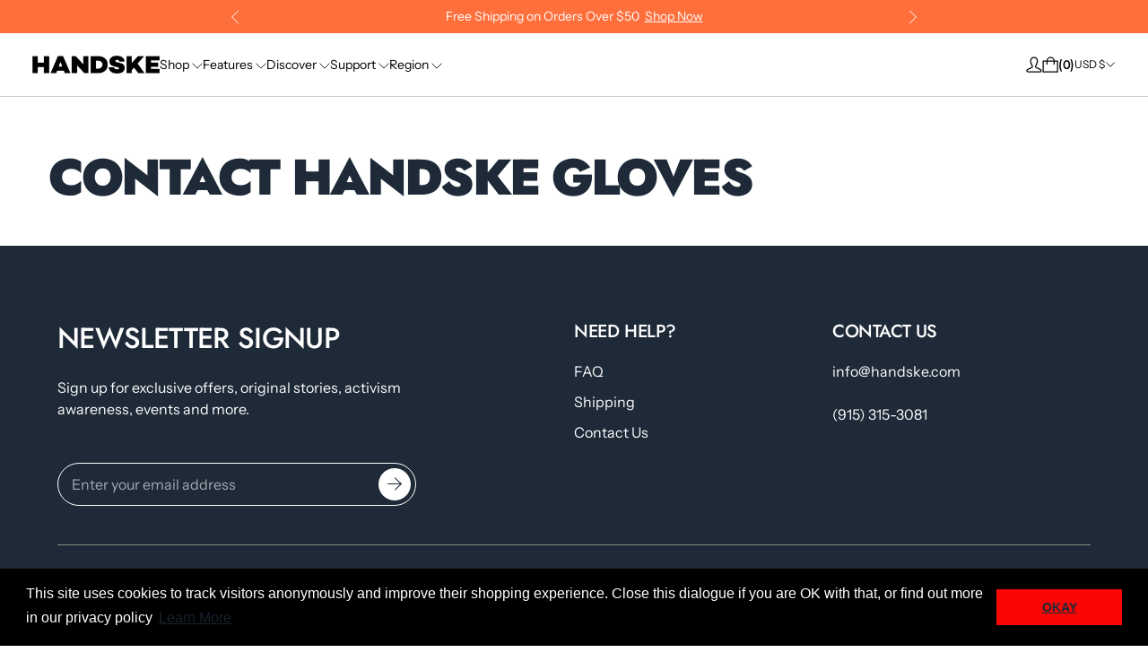

--- FILE ---
content_type: text/html; charset=utf-8
request_url: https://www.handskegloves.com/pages/contact-handske-gloves
body_size: 26628
content:
<!doctype html>


<html class="no-js" lang="en">

<head>
  <meta charset="utf-8">
  <meta http-equiv="X-UA-Compatible" content="IE=edge">
  <link rel="canonical" href="https://www.handskegloves.com/pages/contact-handske-gloves">
  <meta name="viewport" content="width=device-width,initial-scale=1">
  <link rel="preconnect" href="https://cdn.shopify.com" crossorigin>
  <meta name="theme-color" content="">


  
<link rel="preconnect" href="https://fonts.shopifycdn.com" crossorigin><title>
    Contact Us | Get In Touch
 &ndash; Handske</title>

  
    <meta name="description" content="Have questions about our products or your order? Get contact information for Handske Gloves. Send us an email or give us a call. We&#39;re here to help.">
  

  

<meta property="og:site_name" content="Handske">
<meta property="og:url" content="https://www.handskegloves.com/pages/contact-handske-gloves">
<meta property="og:title" content="Contact Us | Get In Touch">
<meta property="og:type" content="website">
<meta property="og:description" content="Have questions about our products or your order? Get contact information for Handske Gloves. Send us an email or give us a call. We&#39;re here to help."><meta name="twitter:card" content="summary_large_image">
<meta name="twitter:title" content="Contact Us | Get In Touch">
<meta name="twitter:description" content="Have questions about our products or your order? Get contact information for Handske Gloves. Send us an email or give us a call. We&#39;re here to help.">



  <script>window.performance && window.performance.mark && window.performance.mark('shopify.content_for_header.start');</script><meta name="google-site-verification" content="6OxEF0OTLJ0UrB5yGZcqDCx9DRz50dMXevUYjugT-KI">
<meta name="facebook-domain-verification" content="trj0motylofkquyi888vhamdvicj2r">
<meta id="shopify-digital-wallet" name="shopify-digital-wallet" content="/23345357/digital_wallets/dialog">
<meta name="shopify-checkout-api-token" content="2648c3f341636ee4a90b76eafc84b232">
<meta id="in-context-paypal-metadata" data-shop-id="23345357" data-venmo-supported="true" data-environment="production" data-locale="en_US" data-paypal-v4="true" data-currency="USD">
<script async="async" src="/checkouts/internal/preloads.js?locale=en-US"></script>
<link rel="preconnect" href="https://shop.app" crossorigin="anonymous">
<script async="async" src="https://shop.app/checkouts/internal/preloads.js?locale=en-US&shop_id=23345357" crossorigin="anonymous"></script>
<script id="apple-pay-shop-capabilities" type="application/json">{"shopId":23345357,"countryCode":"US","currencyCode":"USD","merchantCapabilities":["supports3DS"],"merchantId":"gid:\/\/shopify\/Shop\/23345357","merchantName":"Handske","requiredBillingContactFields":["postalAddress","email"],"requiredShippingContactFields":["postalAddress","email"],"shippingType":"shipping","supportedNetworks":["visa","masterCard","amex","discover","elo","jcb"],"total":{"type":"pending","label":"Handske","amount":"1.00"},"shopifyPaymentsEnabled":true,"supportsSubscriptions":true}</script>
<script id="shopify-features" type="application/json">{"accessToken":"2648c3f341636ee4a90b76eafc84b232","betas":["rich-media-storefront-analytics"],"domain":"www.handskegloves.com","predictiveSearch":true,"shopId":23345357,"locale":"en"}</script>
<script>var Shopify = Shopify || {};
Shopify.shop = "handske.myshopify.com";
Shopify.locale = "en";
Shopify.currency = {"active":"USD","rate":"1.0"};
Shopify.country = "US";
Shopify.theme = {"name":"Refine","id":135994146921,"schema_name":"Refine","schema_version":"4.0.0","theme_store_id":2782,"role":"main"};
Shopify.theme.handle = "null";
Shopify.theme.style = {"id":null,"handle":null};
Shopify.cdnHost = "www.handskegloves.com/cdn";
Shopify.routes = Shopify.routes || {};
Shopify.routes.root = "/";</script>
<script type="module">!function(o){(o.Shopify=o.Shopify||{}).modules=!0}(window);</script>
<script>!function(o){function n(){var o=[];function n(){o.push(Array.prototype.slice.apply(arguments))}return n.q=o,n}var t=o.Shopify=o.Shopify||{};t.loadFeatures=n(),t.autoloadFeatures=n()}(window);</script>
<script>
  window.ShopifyPay = window.ShopifyPay || {};
  window.ShopifyPay.apiHost = "shop.app\/pay";
  window.ShopifyPay.redirectState = null;
</script>
<script id="shop-js-analytics" type="application/json">{"pageType":"page"}</script>
<script defer="defer" async type="module" src="//www.handskegloves.com/cdn/shopifycloud/shop-js/modules/v2/client.init-shop-cart-sync_C5BV16lS.en.esm.js"></script>
<script defer="defer" async type="module" src="//www.handskegloves.com/cdn/shopifycloud/shop-js/modules/v2/chunk.common_CygWptCX.esm.js"></script>
<script type="module">
  await import("//www.handskegloves.com/cdn/shopifycloud/shop-js/modules/v2/client.init-shop-cart-sync_C5BV16lS.en.esm.js");
await import("//www.handskegloves.com/cdn/shopifycloud/shop-js/modules/v2/chunk.common_CygWptCX.esm.js");

  window.Shopify.SignInWithShop?.initShopCartSync?.({"fedCMEnabled":true,"windoidEnabled":true});

</script>
<script>
  window.Shopify = window.Shopify || {};
  if (!window.Shopify.featureAssets) window.Shopify.featureAssets = {};
  window.Shopify.featureAssets['shop-js'] = {"shop-cart-sync":["modules/v2/client.shop-cart-sync_ZFArdW7E.en.esm.js","modules/v2/chunk.common_CygWptCX.esm.js"],"init-fed-cm":["modules/v2/client.init-fed-cm_CmiC4vf6.en.esm.js","modules/v2/chunk.common_CygWptCX.esm.js"],"shop-button":["modules/v2/client.shop-button_tlx5R9nI.en.esm.js","modules/v2/chunk.common_CygWptCX.esm.js"],"shop-cash-offers":["modules/v2/client.shop-cash-offers_DOA2yAJr.en.esm.js","modules/v2/chunk.common_CygWptCX.esm.js","modules/v2/chunk.modal_D71HUcav.esm.js"],"init-windoid":["modules/v2/client.init-windoid_sURxWdc1.en.esm.js","modules/v2/chunk.common_CygWptCX.esm.js"],"shop-toast-manager":["modules/v2/client.shop-toast-manager_ClPi3nE9.en.esm.js","modules/v2/chunk.common_CygWptCX.esm.js"],"init-shop-email-lookup-coordinator":["modules/v2/client.init-shop-email-lookup-coordinator_B8hsDcYM.en.esm.js","modules/v2/chunk.common_CygWptCX.esm.js"],"init-shop-cart-sync":["modules/v2/client.init-shop-cart-sync_C5BV16lS.en.esm.js","modules/v2/chunk.common_CygWptCX.esm.js"],"avatar":["modules/v2/client.avatar_BTnouDA3.en.esm.js"],"pay-button":["modules/v2/client.pay-button_FdsNuTd3.en.esm.js","modules/v2/chunk.common_CygWptCX.esm.js"],"init-customer-accounts":["modules/v2/client.init-customer-accounts_DxDtT_ad.en.esm.js","modules/v2/client.shop-login-button_C5VAVYt1.en.esm.js","modules/v2/chunk.common_CygWptCX.esm.js","modules/v2/chunk.modal_D71HUcav.esm.js"],"init-shop-for-new-customer-accounts":["modules/v2/client.init-shop-for-new-customer-accounts_ChsxoAhi.en.esm.js","modules/v2/client.shop-login-button_C5VAVYt1.en.esm.js","modules/v2/chunk.common_CygWptCX.esm.js","modules/v2/chunk.modal_D71HUcav.esm.js"],"shop-login-button":["modules/v2/client.shop-login-button_C5VAVYt1.en.esm.js","modules/v2/chunk.common_CygWptCX.esm.js","modules/v2/chunk.modal_D71HUcav.esm.js"],"init-customer-accounts-sign-up":["modules/v2/client.init-customer-accounts-sign-up_CPSyQ0Tj.en.esm.js","modules/v2/client.shop-login-button_C5VAVYt1.en.esm.js","modules/v2/chunk.common_CygWptCX.esm.js","modules/v2/chunk.modal_D71HUcav.esm.js"],"shop-follow-button":["modules/v2/client.shop-follow-button_Cva4Ekp9.en.esm.js","modules/v2/chunk.common_CygWptCX.esm.js","modules/v2/chunk.modal_D71HUcav.esm.js"],"checkout-modal":["modules/v2/client.checkout-modal_BPM8l0SH.en.esm.js","modules/v2/chunk.common_CygWptCX.esm.js","modules/v2/chunk.modal_D71HUcav.esm.js"],"lead-capture":["modules/v2/client.lead-capture_Bi8yE_yS.en.esm.js","modules/v2/chunk.common_CygWptCX.esm.js","modules/v2/chunk.modal_D71HUcav.esm.js"],"shop-login":["modules/v2/client.shop-login_D6lNrXab.en.esm.js","modules/v2/chunk.common_CygWptCX.esm.js","modules/v2/chunk.modal_D71HUcav.esm.js"],"payment-terms":["modules/v2/client.payment-terms_CZxnsJam.en.esm.js","modules/v2/chunk.common_CygWptCX.esm.js","modules/v2/chunk.modal_D71HUcav.esm.js"]};
</script>
<script>(function() {
  var isLoaded = false;
  function asyncLoad() {
    if (isLoaded) return;
    isLoaded = true;
    var urls = ["\/\/shopify.privy.com\/widget.js?shop=handske.myshopify.com","\/\/s3.amazonaws.com\/booster-eu-cookie\/handske.myshopify.com\/booster_eu_cookie.js?shop=handske.myshopify.com","https:\/\/js.smile.io\/v1\/smile-shopify.js?shop=handske.myshopify.com"];
    for (var i = 0; i < urls.length; i++) {
      var s = document.createElement('script');
      s.type = 'text/javascript';
      s.async = true;
      s.src = urls[i];
      var x = document.getElementsByTagName('script')[0];
      x.parentNode.insertBefore(s, x);
    }
  };
  if(window.attachEvent) {
    window.attachEvent('onload', asyncLoad);
  } else {
    window.addEventListener('load', asyncLoad, false);
  }
})();</script>
<script id="__st">var __st={"a":23345357,"offset":-25200,"reqid":"3a53bca7-2c86-427e-810e-40bca79af953-1768822347","pageurl":"www.handskegloves.com\/pages\/contact-handske-gloves","s":"pages-4457758760","u":"a2c14be6e8c7","p":"page","rtyp":"page","rid":4457758760};</script>
<script>window.ShopifyPaypalV4VisibilityTracking = true;</script>
<script id="captcha-bootstrap">!function(){'use strict';const t='contact',e='account',n='new_comment',o=[[t,t],['blogs',n],['comments',n],[t,'customer']],c=[[e,'customer_login'],[e,'guest_login'],[e,'recover_customer_password'],[e,'create_customer']],r=t=>t.map((([t,e])=>`form[action*='/${t}']:not([data-nocaptcha='true']) input[name='form_type'][value='${e}']`)).join(','),a=t=>()=>t?[...document.querySelectorAll(t)].map((t=>t.form)):[];function s(){const t=[...o],e=r(t);return a(e)}const i='password',u='form_key',d=['recaptcha-v3-token','g-recaptcha-response','h-captcha-response',i],f=()=>{try{return window.sessionStorage}catch{return}},m='__shopify_v',_=t=>t.elements[u];function p(t,e,n=!1){try{const o=window.sessionStorage,c=JSON.parse(o.getItem(e)),{data:r}=function(t){const{data:e,action:n}=t;return t[m]||n?{data:e,action:n}:{data:t,action:n}}(c);for(const[e,n]of Object.entries(r))t.elements[e]&&(t.elements[e].value=n);n&&o.removeItem(e)}catch(o){console.error('form repopulation failed',{error:o})}}const l='form_type',E='cptcha';function T(t){t.dataset[E]=!0}const w=window,h=w.document,L='Shopify',v='ce_forms',y='captcha';let A=!1;((t,e)=>{const n=(g='f06e6c50-85a8-45c8-87d0-21a2b65856fe',I='https://cdn.shopify.com/shopifycloud/storefront-forms-hcaptcha/ce_storefront_forms_captcha_hcaptcha.v1.5.2.iife.js',D={infoText:'Protected by hCaptcha',privacyText:'Privacy',termsText:'Terms'},(t,e,n)=>{const o=w[L][v],c=o.bindForm;if(c)return c(t,g,e,D).then(n);var r;o.q.push([[t,g,e,D],n]),r=I,A||(h.body.append(Object.assign(h.createElement('script'),{id:'captcha-provider',async:!0,src:r})),A=!0)});var g,I,D;w[L]=w[L]||{},w[L][v]=w[L][v]||{},w[L][v].q=[],w[L][y]=w[L][y]||{},w[L][y].protect=function(t,e){n(t,void 0,e),T(t)},Object.freeze(w[L][y]),function(t,e,n,w,h,L){const[v,y,A,g]=function(t,e,n){const i=e?o:[],u=t?c:[],d=[...i,...u],f=r(d),m=r(i),_=r(d.filter((([t,e])=>n.includes(e))));return[a(f),a(m),a(_),s()]}(w,h,L),I=t=>{const e=t.target;return e instanceof HTMLFormElement?e:e&&e.form},D=t=>v().includes(t);t.addEventListener('submit',(t=>{const e=I(t);if(!e)return;const n=D(e)&&!e.dataset.hcaptchaBound&&!e.dataset.recaptchaBound,o=_(e),c=g().includes(e)&&(!o||!o.value);(n||c)&&t.preventDefault(),c&&!n&&(function(t){try{if(!f())return;!function(t){const e=f();if(!e)return;const n=_(t);if(!n)return;const o=n.value;o&&e.removeItem(o)}(t);const e=Array.from(Array(32),(()=>Math.random().toString(36)[2])).join('');!function(t,e){_(t)||t.append(Object.assign(document.createElement('input'),{type:'hidden',name:u})),t.elements[u].value=e}(t,e),function(t,e){const n=f();if(!n)return;const o=[...t.querySelectorAll(`input[type='${i}']`)].map((({name:t})=>t)),c=[...d,...o],r={};for(const[a,s]of new FormData(t).entries())c.includes(a)||(r[a]=s);n.setItem(e,JSON.stringify({[m]:1,action:t.action,data:r}))}(t,e)}catch(e){console.error('failed to persist form',e)}}(e),e.submit())}));const S=(t,e)=>{t&&!t.dataset[E]&&(n(t,e.some((e=>e===t))),T(t))};for(const o of['focusin','change'])t.addEventListener(o,(t=>{const e=I(t);D(e)&&S(e,y())}));const B=e.get('form_key'),M=e.get(l),P=B&&M;t.addEventListener('DOMContentLoaded',(()=>{const t=y();if(P)for(const e of t)e.elements[l].value===M&&p(e,B);[...new Set([...A(),...v().filter((t=>'true'===t.dataset.shopifyCaptcha))])].forEach((e=>S(e,t)))}))}(h,new URLSearchParams(w.location.search),n,t,e,['guest_login'])})(!0,!0)}();</script>
<script integrity="sha256-4kQ18oKyAcykRKYeNunJcIwy7WH5gtpwJnB7kiuLZ1E=" data-source-attribution="shopify.loadfeatures" defer="defer" src="//www.handskegloves.com/cdn/shopifycloud/storefront/assets/storefront/load_feature-a0a9edcb.js" crossorigin="anonymous"></script>
<script crossorigin="anonymous" defer="defer" src="//www.handskegloves.com/cdn/shopifycloud/storefront/assets/shopify_pay/storefront-65b4c6d7.js?v=20250812"></script>
<script data-source-attribution="shopify.dynamic_checkout.dynamic.init">var Shopify=Shopify||{};Shopify.PaymentButton=Shopify.PaymentButton||{isStorefrontPortableWallets:!0,init:function(){window.Shopify.PaymentButton.init=function(){};var t=document.createElement("script");t.src="https://www.handskegloves.com/cdn/shopifycloud/portable-wallets/latest/portable-wallets.en.js",t.type="module",document.head.appendChild(t)}};
</script>
<script data-source-attribution="shopify.dynamic_checkout.buyer_consent">
  function portableWalletsHideBuyerConsent(e){var t=document.getElementById("shopify-buyer-consent"),n=document.getElementById("shopify-subscription-policy-button");t&&n&&(t.classList.add("hidden"),t.setAttribute("aria-hidden","true"),n.removeEventListener("click",e))}function portableWalletsShowBuyerConsent(e){var t=document.getElementById("shopify-buyer-consent"),n=document.getElementById("shopify-subscription-policy-button");t&&n&&(t.classList.remove("hidden"),t.removeAttribute("aria-hidden"),n.addEventListener("click",e))}window.Shopify?.PaymentButton&&(window.Shopify.PaymentButton.hideBuyerConsent=portableWalletsHideBuyerConsent,window.Shopify.PaymentButton.showBuyerConsent=portableWalletsShowBuyerConsent);
</script>
<script data-source-attribution="shopify.dynamic_checkout.cart.bootstrap">document.addEventListener("DOMContentLoaded",(function(){function t(){return document.querySelector("shopify-accelerated-checkout-cart, shopify-accelerated-checkout")}if(t())Shopify.PaymentButton.init();else{new MutationObserver((function(e,n){t()&&(Shopify.PaymentButton.init(),n.disconnect())})).observe(document.body,{childList:!0,subtree:!0})}}));
</script>
<link id="shopify-accelerated-checkout-styles" rel="stylesheet" media="screen" href="https://www.handskegloves.com/cdn/shopifycloud/portable-wallets/latest/accelerated-checkout-backwards-compat.css" crossorigin="anonymous">
<style id="shopify-accelerated-checkout-cart">
        #shopify-buyer-consent {
  margin-top: 1em;
  display: inline-block;
  width: 100%;
}

#shopify-buyer-consent.hidden {
  display: none;
}

#shopify-subscription-policy-button {
  background: none;
  border: none;
  padding: 0;
  text-decoration: underline;
  font-size: inherit;
  cursor: pointer;
}

#shopify-subscription-policy-button::before {
  box-shadow: none;
}

      </style>

<script>window.performance && window.performance.mark && window.performance.mark('shopify.content_for_header.end');</script>

  <!-- Insert dynamic styles -->

  


  <style data-shopify>

    @font-face {
  font-family: "Instrument Sans";
  font-weight: 400;
  font-style: normal;
  font-display: swap;
  src: url("//www.handskegloves.com/cdn/fonts/instrument_sans/instrumentsans_n4.db86542ae5e1596dbdb28c279ae6c2086c4c5bfa.woff2") format("woff2"),
       url("//www.handskegloves.com/cdn/fonts/instrument_sans/instrumentsans_n4.510f1b081e58d08c30978f465518799851ef6d8b.woff") format("woff");
}

    @font-face {
  font-family: "Instrument Sans";
  font-weight: 700;
  font-style: normal;
  font-display: swap;
  src: url("//www.handskegloves.com/cdn/fonts/instrument_sans/instrumentsans_n7.e4ad9032e203f9a0977786c356573ced65a7419a.woff2") format("woff2"),
       url("//www.handskegloves.com/cdn/fonts/instrument_sans/instrumentsans_n7.b9e40f166fb7639074ba34738101a9d2990bb41a.woff") format("woff");
}

    @font-face {
  font-family: "Instrument Sans";
  font-weight: 400;
  font-style: italic;
  font-display: swap;
  src: url("//www.handskegloves.com/cdn/fonts/instrument_sans/instrumentsans_i4.028d3c3cd8d085648c808ceb20cd2fd1eb3560e5.woff2") format("woff2"),
       url("//www.handskegloves.com/cdn/fonts/instrument_sans/instrumentsans_i4.7e90d82df8dee29a99237cd19cc529d2206706a2.woff") format("woff");
}

    @font-face {
  font-family: "Instrument Sans";
  font-weight: 700;
  font-style: italic;
  font-display: swap;
  src: url("//www.handskegloves.com/cdn/fonts/instrument_sans/instrumentsans_i7.d6063bb5d8f9cbf96eace9e8801697c54f363c6a.woff2") format("woff2"),
       url("//www.handskegloves.com/cdn/fonts/instrument_sans/instrumentsans_i7.ce33afe63f8198a3ac4261b826b560103542cd36.woff") format("woff");
}


    @font-face {
  font-family: Jost;
  font-weight: 500;
  font-style: normal;
  font-display: swap;
  src: url("//www.handskegloves.com/cdn/fonts/jost/jost_n5.7c8497861ffd15f4e1284cd221f14658b0e95d61.woff2") format("woff2"),
       url("//www.handskegloves.com/cdn/fonts/jost/jost_n5.fb6a06896db583cc2df5ba1b30d9c04383119dd9.woff") format("woff");
}

    @font-face {
  font-family: Jost;
  font-weight: 700;
  font-style: normal;
  font-display: swap;
  src: url("//www.handskegloves.com/cdn/fonts/jost/jost_n7.921dc18c13fa0b0c94c5e2517ffe06139c3615a3.woff2") format("woff2"),
       url("//www.handskegloves.com/cdn/fonts/jost/jost_n7.cbfc16c98c1e195f46c536e775e4e959c5f2f22b.woff") format("woff");
}

    @font-face {
  font-family: Jost;
  font-weight: 500;
  font-style: italic;
  font-display: swap;
  src: url("//www.handskegloves.com/cdn/fonts/jost/jost_i5.a6c7dbde35f2b89f8461eacda9350127566e5d51.woff2") format("woff2"),
       url("//www.handskegloves.com/cdn/fonts/jost/jost_i5.2b58baee736487eede6bcdb523ca85eea2418357.woff") format("woff");
}

    @font-face {
  font-family: Jost;
  font-weight: 700;
  font-style: italic;
  font-display: swap;
  src: url("//www.handskegloves.com/cdn/fonts/jost/jost_i7.d8201b854e41e19d7ed9b1a31fe4fe71deea6d3f.woff2") format("woff2"),
       url("//www.handskegloves.com/cdn/fonts/jost/jost_i7.eae515c34e26b6c853efddc3fc0c552e0de63757.woff") format("woff");
}


    @font-face {
  font-family: Jost;
  font-weight: 900;
  font-style: normal;
  font-display: swap;
  src: url("//www.handskegloves.com/cdn/fonts/jost/jost_n9.cd269fa9adcae864ab1df15826ceb2fd310a3d4a.woff2") format("woff2"),
       url("//www.handskegloves.com/cdn/fonts/jost/jost_n9.fd15e8012129a3f22bd292bf1f8b87a15f894bd5.woff") format("woff");
}

    @font-face {
  font-family: Jost;
  font-weight: 700;
  font-style: normal;
  font-display: swap;
  src: url("//www.handskegloves.com/cdn/fonts/jost/jost_n7.921dc18c13fa0b0c94c5e2517ffe06139c3615a3.woff2") format("woff2"),
       url("//www.handskegloves.com/cdn/fonts/jost/jost_n7.cbfc16c98c1e195f46c536e775e4e959c5f2f22b.woff") format("woff");
}

    @font-face {
  font-family: Jost;
  font-weight: 900;
  font-style: italic;
  font-display: swap;
  src: url("//www.handskegloves.com/cdn/fonts/jost/jost_i9.3941bc20c8f9c90d77754a7e7be88c3535a78aee.woff2") format("woff2"),
       url("//www.handskegloves.com/cdn/fonts/jost/jost_i9.5024ac18628c0cf54c1d7bb7af18af95d9fa0ef9.woff") format("woff");
}

    @font-face {
  font-family: Jost;
  font-weight: 700;
  font-style: italic;
  font-display: swap;
  src: url("//www.handskegloves.com/cdn/fonts/jost/jost_i7.d8201b854e41e19d7ed9b1a31fe4fe71deea6d3f.woff2") format("woff2"),
       url("//www.handskegloves.com/cdn/fonts/jost/jost_i7.eae515c34e26b6c853efddc3fc0c552e0de63757.woff") format("woff");
}

    

    :root{
      --theme-body-font-family: "Instrument Sans", sans-serif;
      --theme-heading-font-family: Jost, sans-serif;
      --theme-special-heading-font-family: Jost, sans-serif;

      --theme-heading-font-weight: 500;

      --theme-special-heading-font-weight: 900;

      --theme-logo-font-weight: 500;

      --theme-font-weight-regular: 400;
      --theme-font-weight-bold: 700;


      --theme-body-font-size-base: 1.0; 
      --theme-heading-font-size-base: 1.0; 
      --theme-special-heading-font-size-base: 1.0;


      --theme-body-letter-spacing: 0em; 
      --theme-body-line-height: 1.5;
      --theme-body-text-transform: none;

      --theme-heading-letter-spacing: -.02em; 
      --theme-heading-line-height: 1.2;
      --theme-heading-text-transform: uppercase;

      --theme-special-heading-letter-spacing: -.05em; 
      --theme-special-heading-line-height: 1.2;
      --theme-special-heading-text-transform: uppercase;


      --theme-layout-background-color: #ffffff;


      
      
      --theme-lines-color-primary: #cccccc;
      --theme-lines-color-secondary: #cccccc;

      --theme-button-background-color-primary: #ff6f3c;
      --theme-button-color-primary: #ffffff;
      --theme-button-background-color-secondary: #1e2a38;
      --theme-button-color-secondary: #e6e8eb;

      --theme-color-primary: #1e2a38;
      --theme-color-heading: #1e2a38;
      --theme-color-links: #1e2a38;


      --theme-button-padding-base: 14px;

      --theme-button-border-radius: 0px;
      --theme-button-border-width: 1px;

      --theme-product-thumbail-aspect-ratio: auto;
      
    }

    
      
      .scheme_1{

        
          
          
        

        --theme-lines-color-primary: #cccccc;
        --theme-lines-color-secondary: #cccccc;

        --theme-button-background-color-primary: #ff6f3c;
        --theme-button-color-primary: #ffffff;
        --theme-button-background-color-secondary: #1e2a38;
        --theme-button-color-secondary: #e6e8eb;

        --theme-color-primary: #1e2a38;
        --theme-color-heading: #1e2a38;
        --theme-color-links: #1e2a38;

      }
    
      
      .scheme_2{

        
          
          
        

        --theme-lines-color-primary: #888b80;
        --theme-lines-color-secondary: #cccccc;

        --theme-button-background-color-primary: #ff6f3c;
        --theme-button-color-primary: #ffffff;
        --theme-button-background-color-secondary: #1e2a38;
        --theme-button-color-secondary: #e6e8eb;

        --theme-color-primary: #e6e8eb;
        --theme-color-heading: #e6e8eb;
        --theme-color-links: #e6e8eb;

      }
    
      
      .scheme_3{

        
          
          --theme-background-color:#ff6f3c;
          
          
          --theme-background-gradient:linear-gradient(90deg, rgba(255, 111, 60, 1), rgba(30, 42, 56, 1) 100%);
          
        

        --theme-lines-color-primary: #888b80;
        --theme-lines-color-secondary: #888b80;

        --theme-button-background-color-primary: #ffffff;
        --theme-button-color-primary: #1e2a38;
        --theme-button-background-color-secondary: #1e2a38;
        --theme-button-color-secondary: #ffffff;

        --theme-color-primary: #ffffff;
        --theme-color-heading: #ffffff;
        --theme-color-links: #ffffff;

      }
    
      
      .scheme_4{

        
          
          --theme-background-color:#e6e8eb;
          
          
          --theme-background-gradient:linear-gradient(180deg, rgba(230, 232, 235, 1), rgba(255, 255, 255, 1) 100%);
          
        

        --theme-lines-color-primary: #1e2a38;
        --theme-lines-color-secondary: #1e2a38;

        --theme-button-background-color-primary: #ff6f3c;
        --theme-button-color-primary: #ffffff;
        --theme-button-background-color-secondary: #1e2a38;
        --theme-button-color-secondary: #ffffff;

        --theme-color-primary: #1e2a38;
        --theme-color-heading: #1e2a38;
        --theme-color-links: #1e2a38;

      }
    
      
      .scheme_5{

        
          
          --theme-background-color:#1e2a38;
          
          
        

        --theme-lines-color-primary: #888b80;
        --theme-lines-color-secondary: #888b80;

        --theme-button-background-color-primary: #ffffff;
        --theme-button-color-primary: #1e2a38;
        --theme-button-background-color-secondary: #ffffff;
        --theme-button-color-secondary: #1e2a38;

        --theme-color-primary: #ffffff;
        --theme-color-heading: #ffffff;
        --theme-color-links: #ffffff;

      }
    
      
      .scheme_6{

        
          
          --theme-background-color:#ff6f3c;
          
          
        

        --theme-lines-color-primary: #888b80;
        --theme-lines-color-secondary: #888b80;

        --theme-button-background-color-primary: #ffffff;
        --theme-button-color-primary: #1e2a38;
        --theme-button-background-color-secondary: #1e2a38;
        --theme-button-color-secondary: #ffffff;

        --theme-color-primary: #ffffff;
        --theme-color-heading: #ffffff;
        --theme-color-links: #ffffff;

      }
    
      
      .scheme_7{

        
          
          --theme-background-color:#e6e8eb;
          
          
        

        --theme-lines-color-primary: #cccccc;
        --theme-lines-color-secondary: #cccccc;

        --theme-button-background-color-primary: #ff6f3c;
        --theme-button-color-primary: #ffffff;
        --theme-button-background-color-secondary: #000000;
        --theme-button-color-secondary: #ffffff;

        --theme-color-primary: #000000;
        --theme-color-heading: #000000;
        --theme-color-links: #000000;

      }
    
      
      .scheme_8{

        
          
          --theme-background-color:#ffffff;
          
          
        

        --theme-lines-color-primary: #cccccc;
        --theme-lines-color-secondary: #cccccc;

        --theme-button-background-color-primary: #1e2a38;
        --theme-button-color-primary: #ffffff;
        --theme-button-background-color-secondary: #ff6f3c;
        --theme-button-color-secondary: #e6e8eb;

        --theme-color-primary: #000000;
        --theme-color-heading: #000000;
        --theme-color-links: #000000;

      }
    

  </style>

  <!-- Header hook for plugins -->
  <link href="//www.handskegloves.com/cdn/shop/t/12/assets/normalize.css?v=84205229190280885861754598174" rel="stylesheet" type="text/css" media="all" />

  <link href="//www.handskegloves.com/cdn/shop/t/12/assets/splide.min.css?v=90292844261149471701754598174" rel="stylesheet" type="text/css" media="all" />
  <link href="//www.handskegloves.com/cdn/shop/t/12/assets/splide-core.min.css?v=68654117922944756991754598174" rel="stylesheet" type="text/css" media="all" />

  <!-- 3D Model Viewer UI -->
  <link href="//www.handskegloves.com/cdn/shop/t/12/assets/model-viewer-ui.css?v=94413760003252746801754598174" rel="stylesheet" type="text/css" media="all" />


  <!-- Animation styles -->
  <link href="//www.handskegloves.com/cdn/shop/t/12/assets/animista.css?v=86907008491061533781754598173" rel="stylesheet" type="text/css" media="all" />


  <!-- All theme styles -->
  <link href="//www.handskegloves.com/cdn/shop/t/12/assets/theme.css?v=30564642299952639951754598174" rel="stylesheet" type="text/css" media="all" />

  <link href="//www.handskegloves.com/cdn/shop/t/12/assets/photoswipe.css?v=17294167553785981831754598174" rel="stylesheet" type="text/css" media="all" />


  


  <!-- CSS file for custom styles -->
  <link href="//www.handskegloves.com/cdn/shop/t/12/assets/custom.css?v=111246749890965891191754598173" rel="stylesheet" type="text/css" media="all" />

<link href="https://monorail-edge.shopifysvc.com" rel="dns-prefetch">
<script>(function(){if ("sendBeacon" in navigator && "performance" in window) {try {var session_token_from_headers = performance.getEntriesByType('navigation')[0].serverTiming.find(x => x.name == '_s').description;} catch {var session_token_from_headers = undefined;}var session_cookie_matches = document.cookie.match(/_shopify_s=([^;]*)/);var session_token_from_cookie = session_cookie_matches && session_cookie_matches.length === 2 ? session_cookie_matches[1] : "";var session_token = session_token_from_headers || session_token_from_cookie || "";function handle_abandonment_event(e) {var entries = performance.getEntries().filter(function(entry) {return /monorail-edge.shopifysvc.com/.test(entry.name);});if (!window.abandonment_tracked && entries.length === 0) {window.abandonment_tracked = true;var currentMs = Date.now();var navigation_start = performance.timing.navigationStart;var payload = {shop_id: 23345357,url: window.location.href,navigation_start,duration: currentMs - navigation_start,session_token,page_type: "page"};window.navigator.sendBeacon("https://monorail-edge.shopifysvc.com/v1/produce", JSON.stringify({schema_id: "online_store_buyer_site_abandonment/1.1",payload: payload,metadata: {event_created_at_ms: currentMs,event_sent_at_ms: currentMs}}));}}window.addEventListener('pagehide', handle_abandonment_event);}}());</script>
<script id="web-pixels-manager-setup">(function e(e,d,r,n,o){if(void 0===o&&(o={}),!Boolean(null===(a=null===(i=window.Shopify)||void 0===i?void 0:i.analytics)||void 0===a?void 0:a.replayQueue)){var i,a;window.Shopify=window.Shopify||{};var t=window.Shopify;t.analytics=t.analytics||{};var s=t.analytics;s.replayQueue=[],s.publish=function(e,d,r){return s.replayQueue.push([e,d,r]),!0};try{self.performance.mark("wpm:start")}catch(e){}var l=function(){var e={modern:/Edge?\/(1{2}[4-9]|1[2-9]\d|[2-9]\d{2}|\d{4,})\.\d+(\.\d+|)|Firefox\/(1{2}[4-9]|1[2-9]\d|[2-9]\d{2}|\d{4,})\.\d+(\.\d+|)|Chrom(ium|e)\/(9{2}|\d{3,})\.\d+(\.\d+|)|(Maci|X1{2}).+ Version\/(15\.\d+|(1[6-9]|[2-9]\d|\d{3,})\.\d+)([,.]\d+|)( \(\w+\)|)( Mobile\/\w+|) Safari\/|Chrome.+OPR\/(9{2}|\d{3,})\.\d+\.\d+|(CPU[ +]OS|iPhone[ +]OS|CPU[ +]iPhone|CPU IPhone OS|CPU iPad OS)[ +]+(15[._]\d+|(1[6-9]|[2-9]\d|\d{3,})[._]\d+)([._]\d+|)|Android:?[ /-](13[3-9]|1[4-9]\d|[2-9]\d{2}|\d{4,})(\.\d+|)(\.\d+|)|Android.+Firefox\/(13[5-9]|1[4-9]\d|[2-9]\d{2}|\d{4,})\.\d+(\.\d+|)|Android.+Chrom(ium|e)\/(13[3-9]|1[4-9]\d|[2-9]\d{2}|\d{4,})\.\d+(\.\d+|)|SamsungBrowser\/([2-9]\d|\d{3,})\.\d+/,legacy:/Edge?\/(1[6-9]|[2-9]\d|\d{3,})\.\d+(\.\d+|)|Firefox\/(5[4-9]|[6-9]\d|\d{3,})\.\d+(\.\d+|)|Chrom(ium|e)\/(5[1-9]|[6-9]\d|\d{3,})\.\d+(\.\d+|)([\d.]+$|.*Safari\/(?![\d.]+ Edge\/[\d.]+$))|(Maci|X1{2}).+ Version\/(10\.\d+|(1[1-9]|[2-9]\d|\d{3,})\.\d+)([,.]\d+|)( \(\w+\)|)( Mobile\/\w+|) Safari\/|Chrome.+OPR\/(3[89]|[4-9]\d|\d{3,})\.\d+\.\d+|(CPU[ +]OS|iPhone[ +]OS|CPU[ +]iPhone|CPU IPhone OS|CPU iPad OS)[ +]+(10[._]\d+|(1[1-9]|[2-9]\d|\d{3,})[._]\d+)([._]\d+|)|Android:?[ /-](13[3-9]|1[4-9]\d|[2-9]\d{2}|\d{4,})(\.\d+|)(\.\d+|)|Mobile Safari.+OPR\/([89]\d|\d{3,})\.\d+\.\d+|Android.+Firefox\/(13[5-9]|1[4-9]\d|[2-9]\d{2}|\d{4,})\.\d+(\.\d+|)|Android.+Chrom(ium|e)\/(13[3-9]|1[4-9]\d|[2-9]\d{2}|\d{4,})\.\d+(\.\d+|)|Android.+(UC? ?Browser|UCWEB|U3)[ /]?(15\.([5-9]|\d{2,})|(1[6-9]|[2-9]\d|\d{3,})\.\d+)\.\d+|SamsungBrowser\/(5\.\d+|([6-9]|\d{2,})\.\d+)|Android.+MQ{2}Browser\/(14(\.(9|\d{2,})|)|(1[5-9]|[2-9]\d|\d{3,})(\.\d+|))(\.\d+|)|K[Aa][Ii]OS\/(3\.\d+|([4-9]|\d{2,})\.\d+)(\.\d+|)/},d=e.modern,r=e.legacy,n=navigator.userAgent;return n.match(d)?"modern":n.match(r)?"legacy":"unknown"}(),u="modern"===l?"modern":"legacy",c=(null!=n?n:{modern:"",legacy:""})[u],f=function(e){return[e.baseUrl,"/wpm","/b",e.hashVersion,"modern"===e.buildTarget?"m":"l",".js"].join("")}({baseUrl:d,hashVersion:r,buildTarget:u}),m=function(e){var d=e.version,r=e.bundleTarget,n=e.surface,o=e.pageUrl,i=e.monorailEndpoint;return{emit:function(e){var a=e.status,t=e.errorMsg,s=(new Date).getTime(),l=JSON.stringify({metadata:{event_sent_at_ms:s},events:[{schema_id:"web_pixels_manager_load/3.1",payload:{version:d,bundle_target:r,page_url:o,status:a,surface:n,error_msg:t},metadata:{event_created_at_ms:s}}]});if(!i)return console&&console.warn&&console.warn("[Web Pixels Manager] No Monorail endpoint provided, skipping logging."),!1;try{return self.navigator.sendBeacon.bind(self.navigator)(i,l)}catch(e){}var u=new XMLHttpRequest;try{return u.open("POST",i,!0),u.setRequestHeader("Content-Type","text/plain"),u.send(l),!0}catch(e){return console&&console.warn&&console.warn("[Web Pixels Manager] Got an unhandled error while logging to Monorail."),!1}}}}({version:r,bundleTarget:l,surface:e.surface,pageUrl:self.location.href,monorailEndpoint:e.monorailEndpoint});try{o.browserTarget=l,function(e){var d=e.src,r=e.async,n=void 0===r||r,o=e.onload,i=e.onerror,a=e.sri,t=e.scriptDataAttributes,s=void 0===t?{}:t,l=document.createElement("script"),u=document.querySelector("head"),c=document.querySelector("body");if(l.async=n,l.src=d,a&&(l.integrity=a,l.crossOrigin="anonymous"),s)for(var f in s)if(Object.prototype.hasOwnProperty.call(s,f))try{l.dataset[f]=s[f]}catch(e){}if(o&&l.addEventListener("load",o),i&&l.addEventListener("error",i),u)u.appendChild(l);else{if(!c)throw new Error("Did not find a head or body element to append the script");c.appendChild(l)}}({src:f,async:!0,onload:function(){if(!function(){var e,d;return Boolean(null===(d=null===(e=window.Shopify)||void 0===e?void 0:e.analytics)||void 0===d?void 0:d.initialized)}()){var d=window.webPixelsManager.init(e)||void 0;if(d){var r=window.Shopify.analytics;r.replayQueue.forEach((function(e){var r=e[0],n=e[1],o=e[2];d.publishCustomEvent(r,n,o)})),r.replayQueue=[],r.publish=d.publishCustomEvent,r.visitor=d.visitor,r.initialized=!0}}},onerror:function(){return m.emit({status:"failed",errorMsg:"".concat(f," has failed to load")})},sri:function(e){var d=/^sha384-[A-Za-z0-9+/=]+$/;return"string"==typeof e&&d.test(e)}(c)?c:"",scriptDataAttributes:o}),m.emit({status:"loading"})}catch(e){m.emit({status:"failed",errorMsg:(null==e?void 0:e.message)||"Unknown error"})}}})({shopId: 23345357,storefrontBaseUrl: "https://www.handskegloves.com",extensionsBaseUrl: "https://extensions.shopifycdn.com/cdn/shopifycloud/web-pixels-manager",monorailEndpoint: "https://monorail-edge.shopifysvc.com/unstable/produce_batch",surface: "storefront-renderer",enabledBetaFlags: ["2dca8a86"],webPixelsConfigList: [{"id":"320897129","configuration":"{\"config\":\"{\\\"pixel_id\\\":\\\"AW-678783483\\\",\\\"target_country\\\":\\\"US\\\",\\\"gtag_events\\\":[{\\\"type\\\":\\\"search\\\",\\\"action_label\\\":\\\"AW-678783483\\\/ju4uCOPwjrkBEPvT1cMC\\\"},{\\\"type\\\":\\\"begin_checkout\\\",\\\"action_label\\\":\\\"AW-678783483\\\/qxVsCODwjrkBEPvT1cMC\\\"},{\\\"type\\\":\\\"view_item\\\",\\\"action_label\\\":[\\\"AW-678783483\\\/2zYLCNrwjrkBEPvT1cMC\\\",\\\"MC-08J4R6SDVK\\\"]},{\\\"type\\\":\\\"purchase\\\",\\\"action_label\\\":[\\\"AW-678783483\\\/gMQuCN_vjrkBEPvT1cMC\\\",\\\"MC-08J4R6SDVK\\\"]},{\\\"type\\\":\\\"page_view\\\",\\\"action_label\\\":[\\\"AW-678783483\\\/l913CNzvjrkBEPvT1cMC\\\",\\\"MC-08J4R6SDVK\\\"]},{\\\"type\\\":\\\"add_payment_info\\\",\\\"action_label\\\":\\\"AW-678783483\\\/Pnc3CObwjrkBEPvT1cMC\\\"},{\\\"type\\\":\\\"add_to_cart\\\",\\\"action_label\\\":\\\"AW-678783483\\\/kZMHCN3wjrkBEPvT1cMC\\\"}],\\\"enable_monitoring_mode\\\":false}\"}","eventPayloadVersion":"v1","runtimeContext":"OPEN","scriptVersion":"b2a88bafab3e21179ed38636efcd8a93","type":"APP","apiClientId":1780363,"privacyPurposes":[],"dataSharingAdjustments":{"protectedCustomerApprovalScopes":["read_customer_address","read_customer_email","read_customer_name","read_customer_personal_data","read_customer_phone"]}},{"id":"152141929","configuration":"{\"pixel_id\":\"551141675386994\",\"pixel_type\":\"facebook_pixel\",\"metaapp_system_user_token\":\"-\"}","eventPayloadVersion":"v1","runtimeContext":"OPEN","scriptVersion":"ca16bc87fe92b6042fbaa3acc2fbdaa6","type":"APP","apiClientId":2329312,"privacyPurposes":["ANALYTICS","MARKETING","SALE_OF_DATA"],"dataSharingAdjustments":{"protectedCustomerApprovalScopes":["read_customer_address","read_customer_email","read_customer_name","read_customer_personal_data","read_customer_phone"]}},{"id":"77856873","eventPayloadVersion":"v1","runtimeContext":"LAX","scriptVersion":"1","type":"CUSTOM","privacyPurposes":["ANALYTICS"],"name":"Google Analytics tag (migrated)"},{"id":"shopify-app-pixel","configuration":"{}","eventPayloadVersion":"v1","runtimeContext":"STRICT","scriptVersion":"0450","apiClientId":"shopify-pixel","type":"APP","privacyPurposes":["ANALYTICS","MARKETING"]},{"id":"shopify-custom-pixel","eventPayloadVersion":"v1","runtimeContext":"LAX","scriptVersion":"0450","apiClientId":"shopify-pixel","type":"CUSTOM","privacyPurposes":["ANALYTICS","MARKETING"]}],isMerchantRequest: false,initData: {"shop":{"name":"Handske","paymentSettings":{"currencyCode":"USD"},"myshopifyDomain":"handske.myshopify.com","countryCode":"US","storefrontUrl":"https:\/\/www.handskegloves.com"},"customer":null,"cart":null,"checkout":null,"productVariants":[],"purchasingCompany":null},},"https://www.handskegloves.com/cdn","fcfee988w5aeb613cpc8e4bc33m6693e112",{"modern":"","legacy":""},{"shopId":"23345357","storefrontBaseUrl":"https:\/\/www.handskegloves.com","extensionBaseUrl":"https:\/\/extensions.shopifycdn.com\/cdn\/shopifycloud\/web-pixels-manager","surface":"storefront-renderer","enabledBetaFlags":"[\"2dca8a86\"]","isMerchantRequest":"false","hashVersion":"fcfee988w5aeb613cpc8e4bc33m6693e112","publish":"custom","events":"[[\"page_viewed\",{}]]"});</script><script>
  window.ShopifyAnalytics = window.ShopifyAnalytics || {};
  window.ShopifyAnalytics.meta = window.ShopifyAnalytics.meta || {};
  window.ShopifyAnalytics.meta.currency = 'USD';
  var meta = {"page":{"pageType":"page","resourceType":"page","resourceId":4457758760,"requestId":"3a53bca7-2c86-427e-810e-40bca79af953-1768822347"}};
  for (var attr in meta) {
    window.ShopifyAnalytics.meta[attr] = meta[attr];
  }
</script>
<script class="analytics">
  (function () {
    var customDocumentWrite = function(content) {
      var jquery = null;

      if (window.jQuery) {
        jquery = window.jQuery;
      } else if (window.Checkout && window.Checkout.$) {
        jquery = window.Checkout.$;
      }

      if (jquery) {
        jquery('body').append(content);
      }
    };

    var hasLoggedConversion = function(token) {
      if (token) {
        return document.cookie.indexOf('loggedConversion=' + token) !== -1;
      }
      return false;
    }

    var setCookieIfConversion = function(token) {
      if (token) {
        var twoMonthsFromNow = new Date(Date.now());
        twoMonthsFromNow.setMonth(twoMonthsFromNow.getMonth() + 2);

        document.cookie = 'loggedConversion=' + token + '; expires=' + twoMonthsFromNow;
      }
    }

    var trekkie = window.ShopifyAnalytics.lib = window.trekkie = window.trekkie || [];
    if (trekkie.integrations) {
      return;
    }
    trekkie.methods = [
      'identify',
      'page',
      'ready',
      'track',
      'trackForm',
      'trackLink'
    ];
    trekkie.factory = function(method) {
      return function() {
        var args = Array.prototype.slice.call(arguments);
        args.unshift(method);
        trekkie.push(args);
        return trekkie;
      };
    };
    for (var i = 0; i < trekkie.methods.length; i++) {
      var key = trekkie.methods[i];
      trekkie[key] = trekkie.factory(key);
    }
    trekkie.load = function(config) {
      trekkie.config = config || {};
      trekkie.config.initialDocumentCookie = document.cookie;
      var first = document.getElementsByTagName('script')[0];
      var script = document.createElement('script');
      script.type = 'text/javascript';
      script.onerror = function(e) {
        var scriptFallback = document.createElement('script');
        scriptFallback.type = 'text/javascript';
        scriptFallback.onerror = function(error) {
                var Monorail = {
      produce: function produce(monorailDomain, schemaId, payload) {
        var currentMs = new Date().getTime();
        var event = {
          schema_id: schemaId,
          payload: payload,
          metadata: {
            event_created_at_ms: currentMs,
            event_sent_at_ms: currentMs
          }
        };
        return Monorail.sendRequest("https://" + monorailDomain + "/v1/produce", JSON.stringify(event));
      },
      sendRequest: function sendRequest(endpointUrl, payload) {
        // Try the sendBeacon API
        if (window && window.navigator && typeof window.navigator.sendBeacon === 'function' && typeof window.Blob === 'function' && !Monorail.isIos12()) {
          var blobData = new window.Blob([payload], {
            type: 'text/plain'
          });

          if (window.navigator.sendBeacon(endpointUrl, blobData)) {
            return true;
          } // sendBeacon was not successful

        } // XHR beacon

        var xhr = new XMLHttpRequest();

        try {
          xhr.open('POST', endpointUrl);
          xhr.setRequestHeader('Content-Type', 'text/plain');
          xhr.send(payload);
        } catch (e) {
          console.log(e);
        }

        return false;
      },
      isIos12: function isIos12() {
        return window.navigator.userAgent.lastIndexOf('iPhone; CPU iPhone OS 12_') !== -1 || window.navigator.userAgent.lastIndexOf('iPad; CPU OS 12_') !== -1;
      }
    };
    Monorail.produce('monorail-edge.shopifysvc.com',
      'trekkie_storefront_load_errors/1.1',
      {shop_id: 23345357,
      theme_id: 135994146921,
      app_name: "storefront",
      context_url: window.location.href,
      source_url: "//www.handskegloves.com/cdn/s/trekkie.storefront.cd680fe47e6c39ca5d5df5f0a32d569bc48c0f27.min.js"});

        };
        scriptFallback.async = true;
        scriptFallback.src = '//www.handskegloves.com/cdn/s/trekkie.storefront.cd680fe47e6c39ca5d5df5f0a32d569bc48c0f27.min.js';
        first.parentNode.insertBefore(scriptFallback, first);
      };
      script.async = true;
      script.src = '//www.handskegloves.com/cdn/s/trekkie.storefront.cd680fe47e6c39ca5d5df5f0a32d569bc48c0f27.min.js';
      first.parentNode.insertBefore(script, first);
    };
    trekkie.load(
      {"Trekkie":{"appName":"storefront","development":false,"defaultAttributes":{"shopId":23345357,"isMerchantRequest":null,"themeId":135994146921,"themeCityHash":"1106244832452355233","contentLanguage":"en","currency":"USD","eventMetadataId":"a89783e6-eefc-462e-8307-1d8621bdf57f"},"isServerSideCookieWritingEnabled":true,"monorailRegion":"shop_domain","enabledBetaFlags":["65f19447"]},"Session Attribution":{},"S2S":{"facebookCapiEnabled":true,"source":"trekkie-storefront-renderer","apiClientId":580111}}
    );

    var loaded = false;
    trekkie.ready(function() {
      if (loaded) return;
      loaded = true;

      window.ShopifyAnalytics.lib = window.trekkie;

      var originalDocumentWrite = document.write;
      document.write = customDocumentWrite;
      try { window.ShopifyAnalytics.merchantGoogleAnalytics.call(this); } catch(error) {};
      document.write = originalDocumentWrite;

      window.ShopifyAnalytics.lib.page(null,{"pageType":"page","resourceType":"page","resourceId":4457758760,"requestId":"3a53bca7-2c86-427e-810e-40bca79af953-1768822347","shopifyEmitted":true});

      var match = window.location.pathname.match(/checkouts\/(.+)\/(thank_you|post_purchase)/)
      var token = match? match[1]: undefined;
      if (!hasLoggedConversion(token)) {
        setCookieIfConversion(token);
        
      }
    });


        var eventsListenerScript = document.createElement('script');
        eventsListenerScript.async = true;
        eventsListenerScript.src = "//www.handskegloves.com/cdn/shopifycloud/storefront/assets/shop_events_listener-3da45d37.js";
        document.getElementsByTagName('head')[0].appendChild(eventsListenerScript);

})();</script>
  <script>
  if (!window.ga || (window.ga && typeof window.ga !== 'function')) {
    window.ga = function ga() {
      (window.ga.q = window.ga.q || []).push(arguments);
      if (window.Shopify && window.Shopify.analytics && typeof window.Shopify.analytics.publish === 'function') {
        window.Shopify.analytics.publish("ga_stub_called", {}, {sendTo: "google_osp_migration"});
      }
      console.error("Shopify's Google Analytics stub called with:", Array.from(arguments), "\nSee https://help.shopify.com/manual/promoting-marketing/pixels/pixel-migration#google for more information.");
    };
    if (window.Shopify && window.Shopify.analytics && typeof window.Shopify.analytics.publish === 'function') {
      window.Shopify.analytics.publish("ga_stub_initialized", {}, {sendTo: "google_osp_migration"});
    }
  }
</script>
<script
  defer
  src="https://www.handskegloves.com/cdn/shopifycloud/perf-kit/shopify-perf-kit-3.0.4.min.js"
  data-application="storefront-renderer"
  data-shop-id="23345357"
  data-render-region="gcp-us-central1"
  data-page-type="page"
  data-theme-instance-id="135994146921"
  data-theme-name="Refine"
  data-theme-version="4.0.0"
  data-monorail-region="shop_domain"
  data-resource-timing-sampling-rate="10"
  data-shs="true"
  data-shs-beacon="true"
  data-shs-export-with-fetch="true"
  data-shs-logs-sample-rate="1"
  data-shs-beacon-endpoint="https://www.handskegloves.com/api/collect"
></script>
</head>

<body class="template-page" data-money-format="{{amount}}">

  <!-- BEGIN sections: header-group -->
<div id="shopify-section-sections--17226169286761__announcement-bar" class="shopify-section shopify-section-group-header-group">



<div class="section-announcement-bar scheme_6">
  <div class="section-announcement-bar-content has-carousel splide" data-options={"type":"fade","rewind":true,"perPage":"1","speed":"400","interval":"4000","autoplay":true,"drag":true,"arrows":true,"pagination":false}>
    
      <div class="splide__arrows">
        <button class="splide__arrow splide__arrow--prev">
          <svg width="14" height="8" viewBox="0 0 14 8" fill="none" xmlns="http://www.w3.org/2000/svg">
    <path d="M1 1L7 7L13 1" stroke="currentColor" stroke-linecap="round" stroke-linejoin="round"/>
    </svg>
        
        </button>
        <button class="splide__arrow splide__arrow--next">
          <svg width="14" height="8" viewBox="0 0 14 8" fill="none" xmlns="http://www.w3.org/2000/svg">
    <path d="M1 1L7 7L13 1" stroke="currentColor" stroke-linecap="round" stroke-linejoin="round"/>
    </svg>
        
        </button>
      </div>
      <div class="splide__track">
        <div class="splide__list">
    
      
          
              
                  <div class="section-announcement announcement-1 splide__slide" >
                      <span>Free Shipping on Orders Over $50</span>
                      
                          <a href="/collections/lightweight-bicycle-gloves" target="_self">Shop Now</a>
                      
                    </div>
              
          
      
          
              
                  <div class="section-announcement announcement-2 splide__slide" >
                      <span>Black Friday Sale is Now LIVE!</span>
                      
                          <a href="/collections/lightweight-bicycle-gloves" target="_self">Shop Now</a>
                      
                    </div>
              
          
      
    
    </div>
      </div>
    
  </div>
</div>






</div><div id="shopify-section-sections--17226169286761__header" class="shopify-section shopify-section-group-header-group shopify-header-section">

<link href="//www.handskegloves.com/cdn/shop/t/12/assets/country-language-selector.css?v=20449075632530436201754598173" rel="stylesheet" type="text/css" media="all" />


  <script src="//www.handskegloves.com/cdn/shop/t/12/assets/country-language-selector.js?v=72058274412552553871754598173" defer></script>





  <style data-shopify>
    #shopify-section-sections--17226169286761__header {
      --theme-header-min-height: 70px;
    }
  </style>



    <style data-shopify>
        :root{
            --theme-logo-height: 20px;
        }
    </style>



<style data-shopify>
  #shopify-section-sections--17226169286761__header {
    

    --theme-section-content-padding: var(--theme-section-content-padding-level-3);

  }
</style>



<script src="//www.handskegloves.com/cdn/shop/t/12/assets/header-drawer.js?v=129348593637875545881754598174" defer></script>




<div class="section-header has-localization-selector has-localization-style-2 has-header-style-1 has-fullwidth has-section-padding-on-sides scheme_8" 

>
    <div class="section-header-container section-container">
        <div class="section-header-left">
            
            <a href="/" class="section-header-root-link">
                
                    
                <div class="section-header-logo">
                    <img src="//www.handskegloves.com/cdn/shop/files/handske_wording_black.png?height=40&amp;v=1763530040" alt="Handske" srcset="//www.handskegloves.com/cdn/shop/files/handske_wording_black.png?height=7&amp;v=1763530040 50w, //www.handskegloves.com/cdn/shop/files/handske_wording_black.png?height=14&amp;v=1763530040 100w, //www.handskegloves.com/cdn/shop/files/handske_wording_black.png?height=21&amp;v=1763530040 150w, //www.handskegloves.com/cdn/shop/files/handske_wording_black.png?height=28&amp;v=1763530040 200w, //www.handskegloves.com/cdn/shop/files/handske_wording_black.png?height=35&amp;v=1763530040 250w" width="283" height="40" loading="lazy">
                    
                </div>
                
            </a>
            

        </div>
        <div class="section-header-center">
            
<header-drawer class="header-drawer">
    <div class="header-drawer-toggle">
        <span class="header-drawer-toggle__open"><svg width="24" height="18" viewBox="0 0 24 18" fill="none" xmlns="http://www.w3.org/2000/svg">
    <path d="M0 17H24" stroke="currentColor" />
    <path d="M0 9H24" stroke="currentColor" />
    <path d="M0 1H24" stroke="currentColor" />
    </svg>
    </span>
        <span class="header-drawer-toggle__close"><svg width="18" height="18" viewBox="0 0 18 18" fill="none" xmlns="http://www.w3.org/2000/svg">
    <path d="M1 17.0757L17.0001 1.07563" stroke="currentColor" />
    <path d="M1 0.995361L17.0001 16.9954" stroke="currentColor" />
    </svg>
    </span>
    </div>
    <div class="header-drawer-details scheme_1">

        
        
        <nav class="header-drawer-main-menu">
            <ul class="header-drawer-main-menu-items">
                
                
                <li class="header-drawer-main-menu-item has-children">
                    <div class="header-drawer-main-menu-item-label">
                        <a href="#" class="header-drawer-main-menu-item__link" >
                            <span class="header-drawer-main-menu-item-text">Shop</span>
                        </a>
                        
                            <span class="header-drawer-main-menu-item-icon"><svg width="14" height="8" viewBox="0 0 14 8" fill="none" xmlns="http://www.w3.org/2000/svg">
    <path d="M1 1L7 7L13 1" stroke="currentColor" stroke-linecap="round" stroke-linejoin="round"/>
    </svg>
        </span>
                        
                    </div>
                    
                    <div class="header-drawer-main-menu-subitems-panel">
                        <div class="header-drawer-main-menu-subitems-panel__title">
                            <span>Shop</span>
                            
                                <span class="header-drawer-main-menu-subitems-panel__toggle"><svg width="14" height="8" viewBox="0 0 14 8" fill="none" xmlns="http://www.w3.org/2000/svg">
    <path d="M1 1L7 7L13 1" stroke="currentColor" stroke-linecap="round" stroke-linejoin="round"/>
    </svg>
        </span>
                            
                        </div>
                        <ul class="header-drawer-main-menu-subitems">
                            
                            <li class="header-drawer-main-menu-subitem">
                                <div class="header-drawer-main-menu-item-label">
                                    <a href="/collections/lightweight-bicycle-gloves" class="header-drawer-main-menu-subitem__link" >
                                        <span class="header-drawer-main-menu-item-text">Lightweight Gloves</span>
                                    </a>
                                    
                                </div>
                                
                            </li>
                            
                            <li class="header-drawer-main-menu-subitem">
                                <div class="header-drawer-main-menu-item-label">
                                    <a href="/collections/short-finger-gloves" class="header-drawer-main-menu-subitem__link" >
                                        <span class="header-drawer-main-menu-item-text">Short Finger Gloves</span>
                                    </a>
                                    
                                </div>
                                
                            </li>
                            
                            <li class="header-drawer-main-menu-subitem">
                                <div class="header-drawer-main-menu-item-label">
                                    <a href="/collections/windproof-bicycle-gloves" class="header-drawer-main-menu-subitem__link" >
                                        <span class="header-drawer-main-menu-item-text">Windproof Gloves</span>
                                    </a>
                                    
                                </div>
                                
                            </li>
                            
                            <li class="header-drawer-main-menu-subitem">
                                <div class="header-drawer-main-menu-item-label">
                                    <a href="/collections/gear-accessories" class="header-drawer-main-menu-subitem__link" >
                                        <span class="header-drawer-main-menu-item-text">Apparel &amp; Gear</span>
                                    </a>
                                    
                                </div>
                                
                            </li>
                            
                            <li class="header-drawer-main-menu-subitem">
                                <div class="header-drawer-main-menu-item-label">
                                    <a href="/collections/custom-cycling-shoes" class="header-drawer-main-menu-subitem__link" >
                                        <span class="header-drawer-main-menu-item-text">Custom Gear</span>
                                    </a>
                                    
                                </div>
                                
                            </li>
                            
        
                        </ul>
                    </div>
                    
                </li>
    
                
                
                <li class="header-drawer-main-menu-item has-children">
                    <div class="header-drawer-main-menu-item-label">
                        <a href="#" class="header-drawer-main-menu-item__link" >
                            <span class="header-drawer-main-menu-item-text">Features</span>
                        </a>
                        
                            <span class="header-drawer-main-menu-item-icon"><svg width="14" height="8" viewBox="0 0 14 8" fill="none" xmlns="http://www.w3.org/2000/svg">
    <path d="M1 1L7 7L13 1" stroke="currentColor" stroke-linecap="round" stroke-linejoin="round"/>
    </svg>
        </span>
                        
                    </div>
                    
                    <div class="header-drawer-main-menu-subitems-panel">
                        <div class="header-drawer-main-menu-subitems-panel__title">
                            <span>Features</span>
                            
                                <span class="header-drawer-main-menu-subitems-panel__toggle"><svg width="14" height="8" viewBox="0 0 14 8" fill="none" xmlns="http://www.w3.org/2000/svg">
    <path d="M1 1L7 7L13 1" stroke="currentColor" stroke-linecap="round" stroke-linejoin="round"/>
    </svg>
        </span>
                            
                        </div>
                        <ul class="header-drawer-main-menu-subitems">
                            
                            <li class="header-drawer-main-menu-subitem">
                                <div class="header-drawer-main-menu-item-label">
                                    <a href="/pages/glove-technology" class="header-drawer-main-menu-subitem__link" >
                                        <span class="header-drawer-main-menu-item-text">Glove Features</span>
                                    </a>
                                    
                                </div>
                                
                            </li>
                            
                            <li class="header-drawer-main-menu-subitem">
                                <div class="header-drawer-main-menu-item-label">
                                    <a href="/pages/cycling-glove-sizing" class="header-drawer-main-menu-subitem__link" >
                                        <span class="header-drawer-main-menu-item-text">Measuring Cycling Gloves</span>
                                    </a>
                                    
                                </div>
                                
                            </li>
                            
                            <li class="header-drawer-main-menu-subitem">
                                <div class="header-drawer-main-menu-item-label">
                                    <a href="/pages/how-to-wash-bike-gloves" class="header-drawer-main-menu-subitem__link" >
                                        <span class="header-drawer-main-menu-item-text">Cycling Glove Care</span>
                                    </a>
                                    
                                </div>
                                
                            </li>
                            
        
                        </ul>
                    </div>
                    
                </li>
    
                
                
                <li class="header-drawer-main-menu-item has-children">
                    <div class="header-drawer-main-menu-item-label">
                        <a href="#" class="header-drawer-main-menu-item__link" >
                            <span class="header-drawer-main-menu-item-text">Discover</span>
                        </a>
                        
                            <span class="header-drawer-main-menu-item-icon"><svg width="14" height="8" viewBox="0 0 14 8" fill="none" xmlns="http://www.w3.org/2000/svg">
    <path d="M1 1L7 7L13 1" stroke="currentColor" stroke-linecap="round" stroke-linejoin="round"/>
    </svg>
        </span>
                        
                    </div>
                    
                    <div class="header-drawer-main-menu-subitems-panel">
                        <div class="header-drawer-main-menu-subitems-panel__title">
                            <span>Discover</span>
                            
                                <span class="header-drawer-main-menu-subitems-panel__toggle"><svg width="14" height="8" viewBox="0 0 14 8" fill="none" xmlns="http://www.w3.org/2000/svg">
    <path d="M1 1L7 7L13 1" stroke="currentColor" stroke-linecap="round" stroke-linejoin="round"/>
    </svg>
        </span>
                            
                        </div>
                        <ul class="header-drawer-main-menu-subitems">
                            
                            <li class="header-drawer-main-menu-subitem">
                                <div class="header-drawer-main-menu-item-label">
                                    <a href="/pages/who-we-are" class="header-drawer-main-menu-subitem__link" >
                                        <span class="header-drawer-main-menu-item-text">About</span>
                                    </a>
                                    
                                </div>
                                
                            </li>
                            
                            <li class="header-drawer-main-menu-subitem">
                                <div class="header-drawer-main-menu-item-label">
                                    <a href="/blogs/news" class="header-drawer-main-menu-subitem__link" >
                                        <span class="header-drawer-main-menu-item-text">Blog</span>
                                    </a>
                                    
                                </div>
                                
                            </li>
                            
                            <li class="header-drawer-main-menu-subitem">
                                <div class="header-drawer-main-menu-item-label">
                                    <a href="/pages/artists" class="header-drawer-main-menu-subitem__link" >
                                        <span class="header-drawer-main-menu-item-text">Featured Artists</span>
                                    </a>
                                    
                                </div>
                                
                            </li>
                            
                            <li class="header-drawer-main-menu-subitem">
                                <div class="header-drawer-main-menu-item-label">
                                    <a href="/pages/high-five-crew-ambassadors" class="header-drawer-main-menu-subitem__link" >
                                        <span class="header-drawer-main-menu-item-text">Ambassadors </span>
                                    </a>
                                    
                                </div>
                                
                            </li>
                            
        
                        </ul>
                    </div>
                    
                </li>
    
                
                
                <li class="header-drawer-main-menu-item has-children">
                    <div class="header-drawer-main-menu-item-label">
                        <a href="#" class="header-drawer-main-menu-item__link" >
                            <span class="header-drawer-main-menu-item-text">Support</span>
                        </a>
                        
                            <span class="header-drawer-main-menu-item-icon"><svg width="14" height="8" viewBox="0 0 14 8" fill="none" xmlns="http://www.w3.org/2000/svg">
    <path d="M1 1L7 7L13 1" stroke="currentColor" stroke-linecap="round" stroke-linejoin="round"/>
    </svg>
        </span>
                        
                    </div>
                    
                    <div class="header-drawer-main-menu-subitems-panel">
                        <div class="header-drawer-main-menu-subitems-panel__title">
                            <span>Support</span>
                            
                                <span class="header-drawer-main-menu-subitems-panel__toggle"><svg width="14" height="8" viewBox="0 0 14 8" fill="none" xmlns="http://www.w3.org/2000/svg">
    <path d="M1 1L7 7L13 1" stroke="currentColor" stroke-linecap="round" stroke-linejoin="round"/>
    </svg>
        </span>
                            
                        </div>
                        <ul class="header-drawer-main-menu-subitems">
                            
                            <li class="header-drawer-main-menu-subitem">
                                <div class="header-drawer-main-menu-item-label">
                                    <a href="/pages/frequently-asked-questions" class="header-drawer-main-menu-subitem__link" >
                                        <span class="header-drawer-main-menu-item-text">FAQ</span>
                                    </a>
                                    
                                </div>
                                
                            </li>
                            
                            <li class="header-drawer-main-menu-subitem">
                                <div class="header-drawer-main-menu-item-label">
                                    <a href="/pages/payments" class="header-drawer-main-menu-subitem__link" >
                                        <span class="header-drawer-main-menu-item-text">Payments</span>
                                    </a>
                                    
                                </div>
                                
                            </li>
                            
                            <li class="header-drawer-main-menu-subitem">
                                <div class="header-drawer-main-menu-item-label">
                                    <a href="/pages/shipping" class="header-drawer-main-menu-subitem__link" >
                                        <span class="header-drawer-main-menu-item-text">Shipping</span>
                                    </a>
                                    
                                </div>
                                
                            </li>
                            
                            <li class="header-drawer-main-menu-subitem">
                                <div class="header-drawer-main-menu-item-label">
                                    <a href="/pages/contact-handske-gloves" class="header-drawer-main-menu-subitem__link current" aria-current="page">
                                        <span class="header-drawer-main-menu-item-text">Contact</span>
                                    </a>
                                    
                                </div>
                                
                            </li>
                            
                            <li class="header-drawer-main-menu-subitem">
                                <div class="header-drawer-main-menu-item-label">
                                    <a href="/pages/privacy-policy" class="header-drawer-main-menu-subitem__link" >
                                        <span class="header-drawer-main-menu-item-text">Privacy Policy</span>
                                    </a>
                                    
                                </div>
                                
                            </li>
                            
        
                        </ul>
                    </div>
                    
                </li>
    
                
                
                <li class="header-drawer-main-menu-item has-children">
                    <div class="header-drawer-main-menu-item-label">
                        <a href="#" class="header-drawer-main-menu-item__link" >
                            <span class="header-drawer-main-menu-item-text">Region</span>
                        </a>
                        
                            <span class="header-drawer-main-menu-item-icon"><svg width="14" height="8" viewBox="0 0 14 8" fill="none" xmlns="http://www.w3.org/2000/svg">
    <path d="M1 1L7 7L13 1" stroke="currentColor" stroke-linecap="round" stroke-linejoin="round"/>
    </svg>
        </span>
                        
                    </div>
                    
                    <div class="header-drawer-main-menu-subitems-panel">
                        <div class="header-drawer-main-menu-subitems-panel__title">
                            <span>Region</span>
                            
                                <span class="header-drawer-main-menu-subitems-panel__toggle"><svg width="14" height="8" viewBox="0 0 14 8" fill="none" xmlns="http://www.w3.org/2000/svg">
    <path d="M1 1L7 7L13 1" stroke="currentColor" stroke-linecap="round" stroke-linejoin="round"/>
    </svg>
        </span>
                            
                        </div>
                        <ul class="header-drawer-main-menu-subitems">
                            
                            <li class="header-drawer-main-menu-subitem">
                                <div class="header-drawer-main-menu-item-label">
                                    <a href="https://cyclorise.com/collections/handske" class="header-drawer-main-menu-subitem__link" >
                                        <span class="header-drawer-main-menu-item-text">🇬🇧 UK</span>
                                    </a>
                                    
                                </div>
                                
                            </li>
                            
                            <li class="header-drawer-main-menu-subitem">
                                <div class="header-drawer-main-menu-item-label">
                                    <a href="https://cyclism.jp/collections/handske" class="header-drawer-main-menu-subitem__link" >
                                        <span class="header-drawer-main-menu-item-text">🇯🇵 Japan</span>
                                    </a>
                                    
                                </div>
                                
                            </li>
                            
        
                        </ul>
                    </div>
                    
                </li>
    
                
            </ul>
        </nav>
        
        <div class="header-drawer-additional">
            
                <div class="header-drawer-localization">
                    
                        <div class="header-drawer-country-selector">
                            


    <localization-form>
      <form method="post" action="/localization" id="localization_form" accept-charset="UTF-8" class="shopify-localization-form" enctype="multipart/form-data"><input type="hidden" name="form_type" value="localization" /><input type="hidden" name="utf8" value="✓" /><input type="hidden" name="_method" value="put" /><input type="hidden" name="return_to" value="/pages/contact-handske-gloves" />
        <div class="disclosure">
          <button type="button" class="disclosure__button" aria-expanded="false">
            
              <span>United States (USD $)</span>
            
            <span><svg width="14" height="8" viewBox="0 0 14 8" fill="none" xmlns="http://www.w3.org/2000/svg">
    <path d="M1 1L7 7L13 1" stroke="currentColor" stroke-linecap="round" stroke-linejoin="round"/>
    </svg>
        </span>
          </button>
  
          <ul role="list" class="disclosure__list" hidden>
            
              <li class="disclosure__item" tabindex="-1">
                <a href="/" data-value="AF">
                  Afghanistan (AFN ؋)
                </a>
              </li>
            
              <li class="disclosure__item" tabindex="-1">
                <a href="/" data-value="AX">
                  Åland Islands (EUR €)
                </a>
              </li>
            
              <li class="disclosure__item" tabindex="-1">
                <a href="/" data-value="AL">
                  Albania (ALL L)
                </a>
              </li>
            
              <li class="disclosure__item" tabindex="-1">
                <a href="/" data-value="DZ">
                  Algeria (DZD د.ج)
                </a>
              </li>
            
              <li class="disclosure__item" tabindex="-1">
                <a href="/" data-value="AD">
                  Andorra (EUR €)
                </a>
              </li>
            
              <li class="disclosure__item" tabindex="-1">
                <a href="/" data-value="AO">
                  Angola (USD $)
                </a>
              </li>
            
              <li class="disclosure__item" tabindex="-1">
                <a href="/" data-value="AI">
                  Anguilla (XCD $)
                </a>
              </li>
            
              <li class="disclosure__item" tabindex="-1">
                <a href="/" data-value="AG">
                  Antigua &amp; Barbuda (XCD $)
                </a>
              </li>
            
              <li class="disclosure__item" tabindex="-1">
                <a href="/" data-value="AR">
                  Argentina (ARS $)
                </a>
              </li>
            
              <li class="disclosure__item" tabindex="-1">
                <a href="/" data-value="AM">
                  Armenia (AMD դր.)
                </a>
              </li>
            
              <li class="disclosure__item" tabindex="-1">
                <a href="/" data-value="AW">
                  Aruba (AWG ƒ)
                </a>
              </li>
            
              <li class="disclosure__item" tabindex="-1">
                <a href="/" data-value="AC">
                  Ascension Island (SHP £)
                </a>
              </li>
            
              <li class="disclosure__item" tabindex="-1">
                <a href="/" data-value="AU">
                  Australia (AUD $)
                </a>
              </li>
            
              <li class="disclosure__item" tabindex="-1">
                <a href="/" data-value="AT">
                  Austria (EUR €)
                </a>
              </li>
            
              <li class="disclosure__item" tabindex="-1">
                <a href="/" data-value="AZ">
                  Azerbaijan (AZN ₼)
                </a>
              </li>
            
              <li class="disclosure__item" tabindex="-1">
                <a href="/" data-value="BS">
                  Bahamas (BSD $)
                </a>
              </li>
            
              <li class="disclosure__item" tabindex="-1">
                <a href="/" data-value="BH">
                  Bahrain (USD $)
                </a>
              </li>
            
              <li class="disclosure__item" tabindex="-1">
                <a href="/" data-value="BD">
                  Bangladesh (BDT ৳)
                </a>
              </li>
            
              <li class="disclosure__item" tabindex="-1">
                <a href="/" data-value="BB">
                  Barbados (BBD $)
                </a>
              </li>
            
              <li class="disclosure__item" tabindex="-1">
                <a href="/" data-value="BY">
                  Belarus (USD $)
                </a>
              </li>
            
              <li class="disclosure__item" tabindex="-1">
                <a href="/" data-value="BE">
                  Belgium (EUR €)
                </a>
              </li>
            
              <li class="disclosure__item" tabindex="-1">
                <a href="/" data-value="BZ">
                  Belize (BZD $)
                </a>
              </li>
            
              <li class="disclosure__item" tabindex="-1">
                <a href="/" data-value="BJ">
                  Benin (XOF Fr)
                </a>
              </li>
            
              <li class="disclosure__item" tabindex="-1">
                <a href="/" data-value="BM">
                  Bermuda (USD $)
                </a>
              </li>
            
              <li class="disclosure__item" tabindex="-1">
                <a href="/" data-value="BT">
                  Bhutan (USD $)
                </a>
              </li>
            
              <li class="disclosure__item" tabindex="-1">
                <a href="/" data-value="BO">
                  Bolivia (BOB Bs.)
                </a>
              </li>
            
              <li class="disclosure__item" tabindex="-1">
                <a href="/" data-value="BA">
                  Bosnia &amp; Herzegovina (BAM КМ)
                </a>
              </li>
            
              <li class="disclosure__item" tabindex="-1">
                <a href="/" data-value="BW">
                  Botswana (BWP P)
                </a>
              </li>
            
              <li class="disclosure__item" tabindex="-1">
                <a href="/" data-value="BR">
                  Brazil (BRL R$)
                </a>
              </li>
            
              <li class="disclosure__item" tabindex="-1">
                <a href="/" data-value="IO">
                  British Indian Ocean Territory (USD $)
                </a>
              </li>
            
              <li class="disclosure__item" tabindex="-1">
                <a href="/" data-value="VG">
                  British Virgin Islands (USD $)
                </a>
              </li>
            
              <li class="disclosure__item" tabindex="-1">
                <a href="/" data-value="BN">
                  Brunei (BND $)
                </a>
              </li>
            
              <li class="disclosure__item" tabindex="-1">
                <a href="/" data-value="BG">
                  Bulgaria (EUR €)
                </a>
              </li>
            
              <li class="disclosure__item" tabindex="-1">
                <a href="/" data-value="BF">
                  Burkina Faso (XOF Fr)
                </a>
              </li>
            
              <li class="disclosure__item" tabindex="-1">
                <a href="/" data-value="BI">
                  Burundi (BIF Fr)
                </a>
              </li>
            
              <li class="disclosure__item" tabindex="-1">
                <a href="/" data-value="KH">
                  Cambodia (KHR ៛)
                </a>
              </li>
            
              <li class="disclosure__item" tabindex="-1">
                <a href="/" data-value="CM">
                  Cameroon (XAF CFA)
                </a>
              </li>
            
              <li class="disclosure__item" tabindex="-1">
                <a href="/" data-value="CA">
                  Canada (CAD $)
                </a>
              </li>
            
              <li class="disclosure__item" tabindex="-1">
                <a href="/" data-value="CV">
                  Cape Verde (CVE $)
                </a>
              </li>
            
              <li class="disclosure__item" tabindex="-1">
                <a href="/" data-value="BQ">
                  Caribbean Netherlands (USD $)
                </a>
              </li>
            
              <li class="disclosure__item" tabindex="-1">
                <a href="/" data-value="KY">
                  Cayman Islands (KYD $)
                </a>
              </li>
            
              <li class="disclosure__item" tabindex="-1">
                <a href="/" data-value="CF">
                  Central African Republic (XAF CFA)
                </a>
              </li>
            
              <li class="disclosure__item" tabindex="-1">
                <a href="/" data-value="TD">
                  Chad (XAF CFA)
                </a>
              </li>
            
              <li class="disclosure__item" tabindex="-1">
                <a href="/" data-value="CL">
                  Chile (USD $)
                </a>
              </li>
            
              <li class="disclosure__item" tabindex="-1">
                <a href="/" data-value="CN">
                  China (CNY ¥)
                </a>
              </li>
            
              <li class="disclosure__item" tabindex="-1">
                <a href="/" data-value="CX">
                  Christmas Island (AUD $)
                </a>
              </li>
            
              <li class="disclosure__item" tabindex="-1">
                <a href="/" data-value="CC">
                  Cocos (Keeling) Islands (AUD $)
                </a>
              </li>
            
              <li class="disclosure__item" tabindex="-1">
                <a href="/" data-value="CO">
                  Colombia (COP $)
                </a>
              </li>
            
              <li class="disclosure__item" tabindex="-1">
                <a href="/" data-value="KM">
                  Comoros (KMF Fr)
                </a>
              </li>
            
              <li class="disclosure__item" tabindex="-1">
                <a href="/" data-value="CG">
                  Congo - Brazzaville (XAF CFA)
                </a>
              </li>
            
              <li class="disclosure__item" tabindex="-1">
                <a href="/" data-value="CD">
                  Congo - Kinshasa (CDF Fr)
                </a>
              </li>
            
              <li class="disclosure__item" tabindex="-1">
                <a href="/" data-value="CK">
                  Cook Islands (NZD $)
                </a>
              </li>
            
              <li class="disclosure__item" tabindex="-1">
                <a href="/" data-value="CR">
                  Costa Rica (CRC ₡)
                </a>
              </li>
            
              <li class="disclosure__item" tabindex="-1">
                <a href="/" data-value="CI">
                  Côte d’Ivoire (XOF Fr)
                </a>
              </li>
            
              <li class="disclosure__item" tabindex="-1">
                <a href="/" data-value="HR">
                  Croatia (EUR €)
                </a>
              </li>
            
              <li class="disclosure__item" tabindex="-1">
                <a href="/" data-value="CW">
                  Curaçao (ANG ƒ)
                </a>
              </li>
            
              <li class="disclosure__item" tabindex="-1">
                <a href="/" data-value="CY">
                  Cyprus (EUR €)
                </a>
              </li>
            
              <li class="disclosure__item" tabindex="-1">
                <a href="/" data-value="CZ">
                  Czechia (CZK Kč)
                </a>
              </li>
            
              <li class="disclosure__item" tabindex="-1">
                <a href="/" data-value="DK">
                  Denmark (DKK kr.)
                </a>
              </li>
            
              <li class="disclosure__item" tabindex="-1">
                <a href="/" data-value="DJ">
                  Djibouti (DJF Fdj)
                </a>
              </li>
            
              <li class="disclosure__item" tabindex="-1">
                <a href="/" data-value="DM">
                  Dominica (XCD $)
                </a>
              </li>
            
              <li class="disclosure__item" tabindex="-1">
                <a href="/" data-value="DO">
                  Dominican Republic (DOP $)
                </a>
              </li>
            
              <li class="disclosure__item" tabindex="-1">
                <a href="/" data-value="EC">
                  Ecuador (USD $)
                </a>
              </li>
            
              <li class="disclosure__item" tabindex="-1">
                <a href="/" data-value="EG">
                  Egypt (EGP ج.م)
                </a>
              </li>
            
              <li class="disclosure__item" tabindex="-1">
                <a href="/" data-value="SV">
                  El Salvador (USD $)
                </a>
              </li>
            
              <li class="disclosure__item" tabindex="-1">
                <a href="/" data-value="GQ">
                  Equatorial Guinea (XAF CFA)
                </a>
              </li>
            
              <li class="disclosure__item" tabindex="-1">
                <a href="/" data-value="ER">
                  Eritrea (USD $)
                </a>
              </li>
            
              <li class="disclosure__item" tabindex="-1">
                <a href="/" data-value="EE">
                  Estonia (EUR €)
                </a>
              </li>
            
              <li class="disclosure__item" tabindex="-1">
                <a href="/" data-value="SZ">
                  Eswatini (USD $)
                </a>
              </li>
            
              <li class="disclosure__item" tabindex="-1">
                <a href="/" data-value="ET">
                  Ethiopia (ETB Br)
                </a>
              </li>
            
              <li class="disclosure__item" tabindex="-1">
                <a href="/" data-value="FK">
                  Falkland Islands (FKP £)
                </a>
              </li>
            
              <li class="disclosure__item" tabindex="-1">
                <a href="/" data-value="FO">
                  Faroe Islands (DKK kr.)
                </a>
              </li>
            
              <li class="disclosure__item" tabindex="-1">
                <a href="/" data-value="FJ">
                  Fiji (FJD $)
                </a>
              </li>
            
              <li class="disclosure__item" tabindex="-1">
                <a href="/" data-value="FI">
                  Finland (EUR €)
                </a>
              </li>
            
              <li class="disclosure__item" tabindex="-1">
                <a href="/" data-value="FR">
                  France (EUR €)
                </a>
              </li>
            
              <li class="disclosure__item" tabindex="-1">
                <a href="/" data-value="GF">
                  French Guiana (EUR €)
                </a>
              </li>
            
              <li class="disclosure__item" tabindex="-1">
                <a href="/" data-value="PF">
                  French Polynesia (XPF Fr)
                </a>
              </li>
            
              <li class="disclosure__item" tabindex="-1">
                <a href="/" data-value="TF">
                  French Southern Territories (EUR €)
                </a>
              </li>
            
              <li class="disclosure__item" tabindex="-1">
                <a href="/" data-value="GA">
                  Gabon (XOF Fr)
                </a>
              </li>
            
              <li class="disclosure__item" tabindex="-1">
                <a href="/" data-value="GM">
                  Gambia (GMD D)
                </a>
              </li>
            
              <li class="disclosure__item" tabindex="-1">
                <a href="/" data-value="GE">
                  Georgia (USD $)
                </a>
              </li>
            
              <li class="disclosure__item" tabindex="-1">
                <a href="/" data-value="DE">
                  Germany (EUR €)
                </a>
              </li>
            
              <li class="disclosure__item" tabindex="-1">
                <a href="/" data-value="GH">
                  Ghana (USD $)
                </a>
              </li>
            
              <li class="disclosure__item" tabindex="-1">
                <a href="/" data-value="GI">
                  Gibraltar (GBP £)
                </a>
              </li>
            
              <li class="disclosure__item" tabindex="-1">
                <a href="/" data-value="GR">
                  Greece (EUR €)
                </a>
              </li>
            
              <li class="disclosure__item" tabindex="-1">
                <a href="/" data-value="GL">
                  Greenland (DKK kr.)
                </a>
              </li>
            
              <li class="disclosure__item" tabindex="-1">
                <a href="/" data-value="GD">
                  Grenada (XCD $)
                </a>
              </li>
            
              <li class="disclosure__item" tabindex="-1">
                <a href="/" data-value="GP">
                  Guadeloupe (EUR €)
                </a>
              </li>
            
              <li class="disclosure__item" tabindex="-1">
                <a href="/" data-value="GT">
                  Guatemala (GTQ Q)
                </a>
              </li>
            
              <li class="disclosure__item" tabindex="-1">
                <a href="/" data-value="GG">
                  Guernsey (GBP £)
                </a>
              </li>
            
              <li class="disclosure__item" tabindex="-1">
                <a href="/" data-value="GN">
                  Guinea (GNF Fr)
                </a>
              </li>
            
              <li class="disclosure__item" tabindex="-1">
                <a href="/" data-value="GW">
                  Guinea-Bissau (XOF Fr)
                </a>
              </li>
            
              <li class="disclosure__item" tabindex="-1">
                <a href="/" data-value="GY">
                  Guyana (GYD $)
                </a>
              </li>
            
              <li class="disclosure__item" tabindex="-1">
                <a href="/" data-value="HT">
                  Haiti (USD $)
                </a>
              </li>
            
              <li class="disclosure__item" tabindex="-1">
                <a href="/" data-value="HN">
                  Honduras (HNL L)
                </a>
              </li>
            
              <li class="disclosure__item" tabindex="-1">
                <a href="/" data-value="HK">
                  Hong Kong SAR (HKD $)
                </a>
              </li>
            
              <li class="disclosure__item" tabindex="-1">
                <a href="/" data-value="HU">
                  Hungary (HUF Ft)
                </a>
              </li>
            
              <li class="disclosure__item" tabindex="-1">
                <a href="/" data-value="IS">
                  Iceland (ISK kr)
                </a>
              </li>
            
              <li class="disclosure__item" tabindex="-1">
                <a href="/" data-value="IN">
                  India (INR ₹)
                </a>
              </li>
            
              <li class="disclosure__item" tabindex="-1">
                <a href="/" data-value="ID">
                  Indonesia (IDR Rp)
                </a>
              </li>
            
              <li class="disclosure__item" tabindex="-1">
                <a href="/" data-value="IQ">
                  Iraq (USD $)
                </a>
              </li>
            
              <li class="disclosure__item" tabindex="-1">
                <a href="/" data-value="IE">
                  Ireland (EUR €)
                </a>
              </li>
            
              <li class="disclosure__item" tabindex="-1">
                <a href="/" data-value="IM">
                  Isle of Man (GBP £)
                </a>
              </li>
            
              <li class="disclosure__item" tabindex="-1">
                <a href="/" data-value="IL">
                  Israel (ILS ₪)
                </a>
              </li>
            
              <li class="disclosure__item" tabindex="-1">
                <a href="/" data-value="IT">
                  Italy (EUR €)
                </a>
              </li>
            
              <li class="disclosure__item" tabindex="-1">
                <a href="/" data-value="JM">
                  Jamaica (JMD $)
                </a>
              </li>
            
              <li class="disclosure__item" tabindex="-1">
                <a href="/" data-value="JP">
                  Japan (JPY ¥)
                </a>
              </li>
            
              <li class="disclosure__item" tabindex="-1">
                <a href="/" data-value="JE">
                  Jersey (USD $)
                </a>
              </li>
            
              <li class="disclosure__item" tabindex="-1">
                <a href="/" data-value="JO">
                  Jordan (USD $)
                </a>
              </li>
            
              <li class="disclosure__item" tabindex="-1">
                <a href="/" data-value="KZ">
                  Kazakhstan (KZT ₸)
                </a>
              </li>
            
              <li class="disclosure__item" tabindex="-1">
                <a href="/" data-value="KE">
                  Kenya (KES KSh)
                </a>
              </li>
            
              <li class="disclosure__item" tabindex="-1">
                <a href="/" data-value="KI">
                  Kiribati (USD $)
                </a>
              </li>
            
              <li class="disclosure__item" tabindex="-1">
                <a href="/" data-value="XK">
                  Kosovo (EUR €)
                </a>
              </li>
            
              <li class="disclosure__item" tabindex="-1">
                <a href="/" data-value="KW">
                  Kuwait (USD $)
                </a>
              </li>
            
              <li class="disclosure__item" tabindex="-1">
                <a href="/" data-value="KG">
                  Kyrgyzstan (KGS som)
                </a>
              </li>
            
              <li class="disclosure__item" tabindex="-1">
                <a href="/" data-value="LA">
                  Laos (LAK ₭)
                </a>
              </li>
            
              <li class="disclosure__item" tabindex="-1">
                <a href="/" data-value="LV">
                  Latvia (EUR €)
                </a>
              </li>
            
              <li class="disclosure__item" tabindex="-1">
                <a href="/" data-value="LB">
                  Lebanon (LBP ل.ل)
                </a>
              </li>
            
              <li class="disclosure__item" tabindex="-1">
                <a href="/" data-value="LS">
                  Lesotho (USD $)
                </a>
              </li>
            
              <li class="disclosure__item" tabindex="-1">
                <a href="/" data-value="LR">
                  Liberia (USD $)
                </a>
              </li>
            
              <li class="disclosure__item" tabindex="-1">
                <a href="/" data-value="LY">
                  Libya (USD $)
                </a>
              </li>
            
              <li class="disclosure__item" tabindex="-1">
                <a href="/" data-value="LI">
                  Liechtenstein (CHF CHF)
                </a>
              </li>
            
              <li class="disclosure__item" tabindex="-1">
                <a href="/" data-value="LT">
                  Lithuania (EUR €)
                </a>
              </li>
            
              <li class="disclosure__item" tabindex="-1">
                <a href="/" data-value="LU">
                  Luxembourg (EUR €)
                </a>
              </li>
            
              <li class="disclosure__item" tabindex="-1">
                <a href="/" data-value="MO">
                  Macao SAR (MOP P)
                </a>
              </li>
            
              <li class="disclosure__item" tabindex="-1">
                <a href="/" data-value="MG">
                  Madagascar (USD $)
                </a>
              </li>
            
              <li class="disclosure__item" tabindex="-1">
                <a href="/" data-value="MW">
                  Malawi (MWK MK)
                </a>
              </li>
            
              <li class="disclosure__item" tabindex="-1">
                <a href="/" data-value="MY">
                  Malaysia (MYR RM)
                </a>
              </li>
            
              <li class="disclosure__item" tabindex="-1">
                <a href="/" data-value="MV">
                  Maldives (MVR MVR)
                </a>
              </li>
            
              <li class="disclosure__item" tabindex="-1">
                <a href="/" data-value="ML">
                  Mali (XOF Fr)
                </a>
              </li>
            
              <li class="disclosure__item" tabindex="-1">
                <a href="/" data-value="MT">
                  Malta (EUR €)
                </a>
              </li>
            
              <li class="disclosure__item" tabindex="-1">
                <a href="/" data-value="MQ">
                  Martinique (EUR €)
                </a>
              </li>
            
              <li class="disclosure__item" tabindex="-1">
                <a href="/" data-value="MR">
                  Mauritania (USD $)
                </a>
              </li>
            
              <li class="disclosure__item" tabindex="-1">
                <a href="/" data-value="MU">
                  Mauritius (MUR ₨)
                </a>
              </li>
            
              <li class="disclosure__item" tabindex="-1">
                <a href="/" data-value="YT">
                  Mayotte (EUR €)
                </a>
              </li>
            
              <li class="disclosure__item" tabindex="-1">
                <a href="/" data-value="MX">
                  Mexico (USD $)
                </a>
              </li>
            
              <li class="disclosure__item" tabindex="-1">
                <a href="/" data-value="MD">
                  Moldova (MDL L)
                </a>
              </li>
            
              <li class="disclosure__item" tabindex="-1">
                <a href="/" data-value="MC">
                  Monaco (EUR €)
                </a>
              </li>
            
              <li class="disclosure__item" tabindex="-1">
                <a href="/" data-value="MN">
                  Mongolia (MNT ₮)
                </a>
              </li>
            
              <li class="disclosure__item" tabindex="-1">
                <a href="/" data-value="ME">
                  Montenegro (EUR €)
                </a>
              </li>
            
              <li class="disclosure__item" tabindex="-1">
                <a href="/" data-value="MS">
                  Montserrat (XCD $)
                </a>
              </li>
            
              <li class="disclosure__item" tabindex="-1">
                <a href="/" data-value="MA">
                  Morocco (MAD د.م.)
                </a>
              </li>
            
              <li class="disclosure__item" tabindex="-1">
                <a href="/" data-value="MZ">
                  Mozambique (USD $)
                </a>
              </li>
            
              <li class="disclosure__item" tabindex="-1">
                <a href="/" data-value="MM">
                  Myanmar (Burma) (MMK K)
                </a>
              </li>
            
              <li class="disclosure__item" tabindex="-1">
                <a href="/" data-value="NA">
                  Namibia (USD $)
                </a>
              </li>
            
              <li class="disclosure__item" tabindex="-1">
                <a href="/" data-value="NR">
                  Nauru (AUD $)
                </a>
              </li>
            
              <li class="disclosure__item" tabindex="-1">
                <a href="/" data-value="NP">
                  Nepal (NPR Rs.)
                </a>
              </li>
            
              <li class="disclosure__item" tabindex="-1">
                <a href="/" data-value="NL">
                  Netherlands (EUR €)
                </a>
              </li>
            
              <li class="disclosure__item" tabindex="-1">
                <a href="/" data-value="NC">
                  New Caledonia (XPF Fr)
                </a>
              </li>
            
              <li class="disclosure__item" tabindex="-1">
                <a href="/" data-value="NZ">
                  New Zealand (NZD $)
                </a>
              </li>
            
              <li class="disclosure__item" tabindex="-1">
                <a href="/" data-value="NI">
                  Nicaragua (NIO C$)
                </a>
              </li>
            
              <li class="disclosure__item" tabindex="-1">
                <a href="/" data-value="NE">
                  Niger (XOF Fr)
                </a>
              </li>
            
              <li class="disclosure__item" tabindex="-1">
                <a href="/" data-value="NG">
                  Nigeria (NGN ₦)
                </a>
              </li>
            
              <li class="disclosure__item" tabindex="-1">
                <a href="/" data-value="NU">
                  Niue (NZD $)
                </a>
              </li>
            
              <li class="disclosure__item" tabindex="-1">
                <a href="/" data-value="NF">
                  Norfolk Island (AUD $)
                </a>
              </li>
            
              <li class="disclosure__item" tabindex="-1">
                <a href="/" data-value="MK">
                  North Macedonia (MKD ден)
                </a>
              </li>
            
              <li class="disclosure__item" tabindex="-1">
                <a href="/" data-value="NO">
                  Norway (USD $)
                </a>
              </li>
            
              <li class="disclosure__item" tabindex="-1">
                <a href="/" data-value="OM">
                  Oman (USD $)
                </a>
              </li>
            
              <li class="disclosure__item" tabindex="-1">
                <a href="/" data-value="PK">
                  Pakistan (PKR ₨)
                </a>
              </li>
            
              <li class="disclosure__item" tabindex="-1">
                <a href="/" data-value="PS">
                  Palestinian Territories (ILS ₪)
                </a>
              </li>
            
              <li class="disclosure__item" tabindex="-1">
                <a href="/" data-value="PA">
                  Panama (USD $)
                </a>
              </li>
            
              <li class="disclosure__item" tabindex="-1">
                <a href="/" data-value="PG">
                  Papua New Guinea (PGK K)
                </a>
              </li>
            
              <li class="disclosure__item" tabindex="-1">
                <a href="/" data-value="PY">
                  Paraguay (PYG ₲)
                </a>
              </li>
            
              <li class="disclosure__item" tabindex="-1">
                <a href="/" data-value="PE">
                  Peru (PEN S/)
                </a>
              </li>
            
              <li class="disclosure__item" tabindex="-1">
                <a href="/" data-value="PH">
                  Philippines (PHP ₱)
                </a>
              </li>
            
              <li class="disclosure__item" tabindex="-1">
                <a href="/" data-value="PN">
                  Pitcairn Islands (NZD $)
                </a>
              </li>
            
              <li class="disclosure__item" tabindex="-1">
                <a href="/" data-value="PL">
                  Poland (PLN zł)
                </a>
              </li>
            
              <li class="disclosure__item" tabindex="-1">
                <a href="/" data-value="PT">
                  Portugal (EUR €)
                </a>
              </li>
            
              <li class="disclosure__item" tabindex="-1">
                <a href="/" data-value="QA">
                  Qatar (QAR ر.ق)
                </a>
              </li>
            
              <li class="disclosure__item" tabindex="-1">
                <a href="/" data-value="RE">
                  Réunion (EUR €)
                </a>
              </li>
            
              <li class="disclosure__item" tabindex="-1">
                <a href="/" data-value="RO">
                  Romania (RON Lei)
                </a>
              </li>
            
              <li class="disclosure__item" tabindex="-1">
                <a href="/" data-value="RU">
                  Russia (USD $)
                </a>
              </li>
            
              <li class="disclosure__item" tabindex="-1">
                <a href="/" data-value="RW">
                  Rwanda (RWF FRw)
                </a>
              </li>
            
              <li class="disclosure__item" tabindex="-1">
                <a href="/" data-value="WS">
                  Samoa (WST T)
                </a>
              </li>
            
              <li class="disclosure__item" tabindex="-1">
                <a href="/" data-value="SM">
                  San Marino (EUR €)
                </a>
              </li>
            
              <li class="disclosure__item" tabindex="-1">
                <a href="/" data-value="ST">
                  São Tomé &amp; Príncipe (STD Db)
                </a>
              </li>
            
              <li class="disclosure__item" tabindex="-1">
                <a href="/" data-value="SA">
                  Saudi Arabia (SAR ر.س)
                </a>
              </li>
            
              <li class="disclosure__item" tabindex="-1">
                <a href="/" data-value="SN">
                  Senegal (XOF Fr)
                </a>
              </li>
            
              <li class="disclosure__item" tabindex="-1">
                <a href="/" data-value="RS">
                  Serbia (RSD РСД)
                </a>
              </li>
            
              <li class="disclosure__item" tabindex="-1">
                <a href="/" data-value="SC">
                  Seychelles (USD $)
                </a>
              </li>
            
              <li class="disclosure__item" tabindex="-1">
                <a href="/" data-value="SL">
                  Sierra Leone (SLL Le)
                </a>
              </li>
            
              <li class="disclosure__item" tabindex="-1">
                <a href="/" data-value="SG">
                  Singapore (SGD $)
                </a>
              </li>
            
              <li class="disclosure__item" tabindex="-1">
                <a href="/" data-value="SX">
                  Sint Maarten (ANG ƒ)
                </a>
              </li>
            
              <li class="disclosure__item" tabindex="-1">
                <a href="/" data-value="SK">
                  Slovakia (EUR €)
                </a>
              </li>
            
              <li class="disclosure__item" tabindex="-1">
                <a href="/" data-value="SI">
                  Slovenia (EUR €)
                </a>
              </li>
            
              <li class="disclosure__item" tabindex="-1">
                <a href="/" data-value="SB">
                  Solomon Islands (SBD $)
                </a>
              </li>
            
              <li class="disclosure__item" tabindex="-1">
                <a href="/" data-value="SO">
                  Somalia (USD $)
                </a>
              </li>
            
              <li class="disclosure__item" tabindex="-1">
                <a href="/" data-value="ZA">
                  South Africa (USD $)
                </a>
              </li>
            
              <li class="disclosure__item" tabindex="-1">
                <a href="/" data-value="GS">
                  South Georgia &amp; South Sandwich Islands (GBP £)
                </a>
              </li>
            
              <li class="disclosure__item" tabindex="-1">
                <a href="/" data-value="KR">
                  South Korea (KRW ₩)
                </a>
              </li>
            
              <li class="disclosure__item" tabindex="-1">
                <a href="/" data-value="SS">
                  South Sudan (USD $)
                </a>
              </li>
            
              <li class="disclosure__item" tabindex="-1">
                <a href="/" data-value="ES">
                  Spain (EUR €)
                </a>
              </li>
            
              <li class="disclosure__item" tabindex="-1">
                <a href="/" data-value="LK">
                  Sri Lanka (LKR ₨)
                </a>
              </li>
            
              <li class="disclosure__item" tabindex="-1">
                <a href="/" data-value="BL">
                  St. Barthélemy (EUR €)
                </a>
              </li>
            
              <li class="disclosure__item" tabindex="-1">
                <a href="/" data-value="SH">
                  St. Helena (SHP £)
                </a>
              </li>
            
              <li class="disclosure__item" tabindex="-1">
                <a href="/" data-value="KN">
                  St. Kitts &amp; Nevis (XCD $)
                </a>
              </li>
            
              <li class="disclosure__item" tabindex="-1">
                <a href="/" data-value="LC">
                  St. Lucia (XCD $)
                </a>
              </li>
            
              <li class="disclosure__item" tabindex="-1">
                <a href="/" data-value="MF">
                  St. Martin (EUR €)
                </a>
              </li>
            
              <li class="disclosure__item" tabindex="-1">
                <a href="/" data-value="PM">
                  St. Pierre &amp; Miquelon (EUR €)
                </a>
              </li>
            
              <li class="disclosure__item" tabindex="-1">
                <a href="/" data-value="VC">
                  St. Vincent &amp; Grenadines (XCD $)
                </a>
              </li>
            
              <li class="disclosure__item" tabindex="-1">
                <a href="/" data-value="SD">
                  Sudan (USD $)
                </a>
              </li>
            
              <li class="disclosure__item" tabindex="-1">
                <a href="/" data-value="SR">
                  Suriname (USD $)
                </a>
              </li>
            
              <li class="disclosure__item" tabindex="-1">
                <a href="/" data-value="SJ">
                  Svalbard &amp; Jan Mayen (USD $)
                </a>
              </li>
            
              <li class="disclosure__item" tabindex="-1">
                <a href="/" data-value="SE">
                  Sweden (SEK kr)
                </a>
              </li>
            
              <li class="disclosure__item" tabindex="-1">
                <a href="/" data-value="CH">
                  Switzerland (CHF CHF)
                </a>
              </li>
            
              <li class="disclosure__item" tabindex="-1">
                <a href="/" data-value="TW">
                  Taiwan (TWD $)
                </a>
              </li>
            
              <li class="disclosure__item" tabindex="-1">
                <a href="/" data-value="TJ">
                  Tajikistan (TJS ЅМ)
                </a>
              </li>
            
              <li class="disclosure__item" tabindex="-1">
                <a href="/" data-value="TZ">
                  Tanzania (TZS Sh)
                </a>
              </li>
            
              <li class="disclosure__item" tabindex="-1">
                <a href="/" data-value="TH">
                  Thailand (THB ฿)
                </a>
              </li>
            
              <li class="disclosure__item" tabindex="-1">
                <a href="/" data-value="TL">
                  Timor-Leste (USD $)
                </a>
              </li>
            
              <li class="disclosure__item" tabindex="-1">
                <a href="/" data-value="TG">
                  Togo (XOF Fr)
                </a>
              </li>
            
              <li class="disclosure__item" tabindex="-1">
                <a href="/" data-value="TK">
                  Tokelau (NZD $)
                </a>
              </li>
            
              <li class="disclosure__item" tabindex="-1">
                <a href="/" data-value="TO">
                  Tonga (TOP T$)
                </a>
              </li>
            
              <li class="disclosure__item" tabindex="-1">
                <a href="/" data-value="TT">
                  Trinidad &amp; Tobago (TTD $)
                </a>
              </li>
            
              <li class="disclosure__item" tabindex="-1">
                <a href="/" data-value="TA">
                  Tristan da Cunha (GBP £)
                </a>
              </li>
            
              <li class="disclosure__item" tabindex="-1">
                <a href="/" data-value="TN">
                  Tunisia (USD $)
                </a>
              </li>
            
              <li class="disclosure__item" tabindex="-1">
                <a href="/" data-value="TR">
                  Türkiye (USD $)
                </a>
              </li>
            
              <li class="disclosure__item" tabindex="-1">
                <a href="/" data-value="TM">
                  Turkmenistan (USD $)
                </a>
              </li>
            
              <li class="disclosure__item" tabindex="-1">
                <a href="/" data-value="TC">
                  Turks &amp; Caicos Islands (USD $)
                </a>
              </li>
            
              <li class="disclosure__item" tabindex="-1">
                <a href="/" data-value="TV">
                  Tuvalu (AUD $)
                </a>
              </li>
            
              <li class="disclosure__item" tabindex="-1">
                <a href="/" data-value="UM">
                  U.S. Outlying Islands (USD $)
                </a>
              </li>
            
              <li class="disclosure__item" tabindex="-1">
                <a href="/" data-value="UG">
                  Uganda (UGX USh)
                </a>
              </li>
            
              <li class="disclosure__item" tabindex="-1">
                <a href="/" data-value="UA">
                  Ukraine (UAH ₴)
                </a>
              </li>
            
              <li class="disclosure__item" tabindex="-1">
                <a href="/" data-value="AE">
                  United Arab Emirates (AED د.إ)
                </a>
              </li>
            
              <li class="disclosure__item" tabindex="-1">
                <a href="/" data-value="GB">
                  United Kingdom (GBP £)
                </a>
              </li>
            
              <li class="disclosure__item" tabindex="-1">
                <a href="/" aria-current="true" data-value="US">
                  United States (USD $)
                </a>
              </li>
            
              <li class="disclosure__item" tabindex="-1">
                <a href="/" data-value="UY">
                  Uruguay (UYU $U)
                </a>
              </li>
            
              <li class="disclosure__item" tabindex="-1">
                <a href="/" data-value="UZ">
                  Uzbekistan (UZS so'm)
                </a>
              </li>
            
              <li class="disclosure__item" tabindex="-1">
                <a href="/" data-value="VU">
                  Vanuatu (VUV Vt)
                </a>
              </li>
            
              <li class="disclosure__item" tabindex="-1">
                <a href="/" data-value="VA">
                  Vatican City (EUR €)
                </a>
              </li>
            
              <li class="disclosure__item" tabindex="-1">
                <a href="/" data-value="VE">
                  Venezuela (USD $)
                </a>
              </li>
            
              <li class="disclosure__item" tabindex="-1">
                <a href="/" data-value="VN">
                  Vietnam (VND ₫)
                </a>
              </li>
            
              <li class="disclosure__item" tabindex="-1">
                <a href="/" data-value="WF">
                  Wallis &amp; Futuna (XPF Fr)
                </a>
              </li>
            
              <li class="disclosure__item" tabindex="-1">
                <a href="/" data-value="EH">
                  Western Sahara (MAD د.م.)
                </a>
              </li>
            
              <li class="disclosure__item" tabindex="-1">
                <a href="/" data-value="YE">
                  Yemen (YER ﷼)
                </a>
              </li>
            
              <li class="disclosure__item" tabindex="-1">
                <a href="/" data-value="ZM">
                  Zambia (USD $)
                </a>
              </li>
            
              <li class="disclosure__item" tabindex="-1">
                <a href="/" data-value="ZW">
                  Zimbabwe (USD $)
                </a>
              </li>
            
          </ul>
  
          <input type="hidden" name="country_code" value="US">
        </div>
      </form>
    </localization-form>
  

                        </div>
                    
                    
                </div>
            

            <div class="header-drawer-icons">
                
                    <div class="header-drawer-icons__account">
                        
                            <a href="/account/login" class="header-drawer-icons__account--login">
                              <span class="header-drawer-icons-account-icon"><svg width="18" height="18" viewBox="0 0 18 18" fill="none" xmlns="http://www.w3.org/2000/svg">
<path d="M0.888428 16C0.888372 13.145 7.22176 13.3333 7.22176 11.3333C7.22176 10.6667 5.55509 8.33333 5.22176 6C4.88843 3.66667 5.88843 1 8.88843 1C11.8884 0.999998 12.8884 3.66667 12.5551 6C12.2218 8.33333 10.5551 10.6667 10.5551 11.3333C10.5551 13.3333 16.8884 13.145 16.8884 16C16.8884 16.5 16.3884 17 15.8884 17H1.88843C1.38843 17 0.888441 16.5 0.888428 16Z" stroke="currentColor"/>
</svg>
</span>
                              <span>Login</span>
                            </a>
                         
                    </div>
                

                
            </div>
        </div>
    </div>
</header-drawer>

            <div class="section-header-menus">
                
                <nav class="section-header-main-menu">
                    <ul class="section-header-main-menu-items">
                        
                          
                          
                          
                          <li class="section-header-main-menu-item has-children">
                              <a href="#" class="section-header-main-menu-item__link" >
                                  
                                  <span class="section-header-main-menu-item-text">Shop</span>
                                  
                                      <span class="section-header-main-menu-item-icon"><svg width="14" height="8" viewBox="0 0 14 8" fill="none" xmlns="http://www.w3.org/2000/svg">
    <path d="M1 1L7 7L13 1" stroke="currentColor" stroke-linecap="round" stroke-linejoin="round"/>
    </svg>
        </span>
                                  
                              </a>

                              
                              <ul class="section-header-main-menu-subitems">
                                  
                                  <li class="section-header-main-menu-subitem scheme_1">
                                      <a href="/collections/lightweight-bicycle-gloves" class="section-header-main-menu-subitem__link" >
                                          
                                            <span class="section-header-main-menu-item-text">Lightweight Gloves</span>
                                            
                                      </a>
                                      
                                  </li>
                                  
                                  <li class="section-header-main-menu-subitem scheme_1">
                                      <a href="/collections/short-finger-gloves" class="section-header-main-menu-subitem__link" >
                                          
                                            <span class="section-header-main-menu-item-text">Short Finger Gloves</span>
                                            
                                      </a>
                                      
                                  </li>
                                  
                                  <li class="section-header-main-menu-subitem scheme_1">
                                      <a href="/collections/windproof-bicycle-gloves" class="section-header-main-menu-subitem__link" >
                                          
                                            <span class="section-header-main-menu-item-text">Windproof Gloves</span>
                                            
                                      </a>
                                      
                                  </li>
                                  
                                  <li class="section-header-main-menu-subitem scheme_1">
                                      <a href="/collections/gear-accessories" class="section-header-main-menu-subitem__link" >
                                          
                                            <span class="section-header-main-menu-item-text">Apparel &amp; Gear</span>
                                            
                                      </a>
                                      
                                  </li>
                                  
                                  <li class="section-header-main-menu-subitem scheme_1">
                                      <a href="/collections/custom-cycling-shoes" class="section-header-main-menu-subitem__link" >
                                          
                                            <span class="section-header-main-menu-item-text">Custom Gear</span>
                                            
                                      </a>
                                      
                                  </li>
                                  

                                  
                                    
                                      
                                        
                                      
                                    
                                  

                              </ul>

                              
                          </li>

                        
                          
                          
                          
                          <li class="section-header-main-menu-item has-children">
                              <a href="#" class="section-header-main-menu-item__link" >
                                  
                                  <span class="section-header-main-menu-item-text">Features</span>
                                  
                                      <span class="section-header-main-menu-item-icon"><svg width="14" height="8" viewBox="0 0 14 8" fill="none" xmlns="http://www.w3.org/2000/svg">
    <path d="M1 1L7 7L13 1" stroke="currentColor" stroke-linecap="round" stroke-linejoin="round"/>
    </svg>
        </span>
                                  
                              </a>

                              
                              <ul class="section-header-main-menu-subitems">
                                  
                                  <li class="section-header-main-menu-subitem scheme_1">
                                      <a href="/pages/glove-technology" class="section-header-main-menu-subitem__link" >
                                          
                                            <span class="section-header-main-menu-item-text">Glove Features</span>
                                            
                                      </a>
                                      
                                  </li>
                                  
                                  <li class="section-header-main-menu-subitem scheme_1">
                                      <a href="/pages/cycling-glove-sizing" class="section-header-main-menu-subitem__link" >
                                          
                                            <span class="section-header-main-menu-item-text">Measuring Cycling Gloves</span>
                                            
                                      </a>
                                      
                                  </li>
                                  
                                  <li class="section-header-main-menu-subitem scheme_1">
                                      <a href="/pages/how-to-wash-bike-gloves" class="section-header-main-menu-subitem__link" >
                                          
                                            <span class="section-header-main-menu-item-text">Cycling Glove Care</span>
                                            
                                      </a>
                                      
                                  </li>
                                  

                                  
                                    
                                      
                                        
                                      
                                    
                                  

                              </ul>

                              
                          </li>

                        
                          
                          
                          
                          <li class="section-header-main-menu-item has-children has-megamenu">
                              <a href="#" class="section-header-main-menu-item__link" >
                                  
                                  <span class="section-header-main-menu-item-text">Discover</span>
                                  
                                      <span class="section-header-main-menu-item-icon"><svg width="14" height="8" viewBox="0 0 14 8" fill="none" xmlns="http://www.w3.org/2000/svg">
    <path d="M1 1L7 7L13 1" stroke="currentColor" stroke-linecap="round" stroke-linejoin="round"/>
    </svg>
        </span>
                                  
                              </a>

                              
                              <ul class="section-header-main-menu-subitems">
                                  
                                  <li class="section-header-main-menu-subitem scheme_1">
                                      <a href="/pages/who-we-are" class="section-header-main-menu-subitem__link" >
                                          
                                            <span class="section-header-main-menu-item-text">About</span>
                                            
                                      </a>
                                      
                                  </li>
                                  
                                  <li class="section-header-main-menu-subitem scheme_1">
                                      <a href="/blogs/news" class="section-header-main-menu-subitem__link" >
                                          
                                            <span class="section-header-main-menu-item-text">Blog</span>
                                            
                                      </a>
                                      
                                  </li>
                                  
                                  <li class="section-header-main-menu-subitem scheme_1">
                                      <a href="/pages/artists" class="section-header-main-menu-subitem__link" >
                                          
                                            <span class="section-header-main-menu-item-text">Featured Artists</span>
                                            
                                      </a>
                                      
                                  </li>
                                  
                                  <li class="section-header-main-menu-subitem scheme_1">
                                      <a href="/pages/high-five-crew-ambassadors" class="section-header-main-menu-subitem__link" >
                                          
                                            <span class="section-header-main-menu-item-text">Ambassadors </span>
                                            
                                      </a>
                                      
                                  </li>
                                  

                                  
                                    
                                      
                                        
                                            
                                              
                                              
                                              
                                              
                                              

                                              
                                             
                                            
                                              
                                              
                                              
                                              
                                              

                                              
                                             
                                            
                                              
                                              
                                              
                                              
                                              

                                              
                                             
                                            

                                        
                                      
                                    
                                  

                              </ul>

                              
                          </li>

                        
                          
                          
                          
                          <li class="section-header-main-menu-item has-children">
                              <a href="#" class="section-header-main-menu-item__link" >
                                  
                                  <span class="section-header-main-menu-item-text">Support</span>
                                  
                                      <span class="section-header-main-menu-item-icon"><svg width="14" height="8" viewBox="0 0 14 8" fill="none" xmlns="http://www.w3.org/2000/svg">
    <path d="M1 1L7 7L13 1" stroke="currentColor" stroke-linecap="round" stroke-linejoin="round"/>
    </svg>
        </span>
                                  
                              </a>

                              
                              <ul class="section-header-main-menu-subitems">
                                  
                                  <li class="section-header-main-menu-subitem scheme_1">
                                      <a href="/pages/frequently-asked-questions" class="section-header-main-menu-subitem__link" >
                                          
                                            <span class="section-header-main-menu-item-text">FAQ</span>
                                            
                                      </a>
                                      
                                  </li>
                                  
                                  <li class="section-header-main-menu-subitem scheme_1">
                                      <a href="/pages/payments" class="section-header-main-menu-subitem__link" >
                                          
                                            <span class="section-header-main-menu-item-text">Payments</span>
                                            
                                      </a>
                                      
                                  </li>
                                  
                                  <li class="section-header-main-menu-subitem scheme_1">
                                      <a href="/pages/shipping" class="section-header-main-menu-subitem__link" >
                                          
                                            <span class="section-header-main-menu-item-text">Shipping</span>
                                            
                                      </a>
                                      
                                  </li>
                                  
                                  <li class="section-header-main-menu-subitem scheme_1">
                                      <a href="/pages/contact-handske-gloves" class="section-header-main-menu-subitem__link current" aria-current="page">
                                          
                                            <span class="section-header-main-menu-item-text">Contact</span>
                                            
                                      </a>
                                      
                                  </li>
                                  
                                  <li class="section-header-main-menu-subitem scheme_1">
                                      <a href="/pages/privacy-policy" class="section-header-main-menu-subitem__link" >
                                          
                                            <span class="section-header-main-menu-item-text">Privacy Policy</span>
                                            
                                      </a>
                                      
                                  </li>
                                  

                                  
                                    
                                      
                                        
                                      
                                    
                                  

                              </ul>

                              
                          </li>

                        
                          
                          
                          
                          <li class="section-header-main-menu-item has-children">
                              <a href="#" class="section-header-main-menu-item__link" >
                                  
                                  <span class="section-header-main-menu-item-text">Region</span>
                                  
                                      <span class="section-header-main-menu-item-icon"><svg width="14" height="8" viewBox="0 0 14 8" fill="none" xmlns="http://www.w3.org/2000/svg">
    <path d="M1 1L7 7L13 1" stroke="currentColor" stroke-linecap="round" stroke-linejoin="round"/>
    </svg>
        </span>
                                  
                              </a>

                              
                              <ul class="section-header-main-menu-subitems">
                                  
                                  <li class="section-header-main-menu-subitem scheme_1">
                                      <a href="https://cyclorise.com/collections/handske" class="section-header-main-menu-subitem__link" >
                                          
                                            <span class="section-header-main-menu-item-text">🇬🇧 UK</span>
                                            
                                      </a>
                                      
                                  </li>
                                  
                                  <li class="section-header-main-menu-subitem scheme_1">
                                      <a href="https://cyclism.jp/collections/handske" class="section-header-main-menu-subitem__link" >
                                          
                                            <span class="section-header-main-menu-item-text">🇯🇵 Japan</span>
                                            
                                      </a>
                                      
                                  </li>
                                  

                                  
                                    
                                      
                                        
                                      
                                    
                                  

                              </ul>

                              
                          </li>

                        
                    </ul>
                </nav>
                
            </div>

            
        </div>
        <div class="section-header-right">
            <div class="section-header-icons">

                

                
                  
                    <div class="section-header-icons__account">
                        
                            <a href="/account/login" class="section-header-icons__account--login">
                              
                                <span class="section-header-icons-account-icon"><svg width="18" height="18" viewBox="0 0 18 18" fill="none" xmlns="http://www.w3.org/2000/svg">
<path d="M0.888428 16C0.888372 13.145 7.22176 13.3333 7.22176 11.3333C7.22176 10.6667 5.55509 8.33333 5.22176 6C4.88843 3.66667 5.88843 1 8.88843 1C11.8884 0.999998 12.8884 3.66667 12.5551 6C12.2218 8.33333 10.5551 10.6667 10.5551 11.3333C10.5551 13.3333 16.8884 13.145 16.8884 16C16.8884 16.5 16.3884 17 15.8884 17H1.88843C1.38843 17 0.888441 16.5 0.888428 16Z" stroke="currentColor"/>
</svg>
</span>
                              
                              
                            </a>
                         
                    </div>
                  
                

                
                    <div class="section-header-icons__cart">
                        <a href="/cart" class="section-header-cart-drawer-toggle">
                            
                              <span class="section-header-icons-cart-icon"><svg width="18" height="18" viewBox="0 0 18 18" fill="none" xmlns="http://www.w3.org/2000/svg">
<path d="M13.3884 9V5.05747C13.3884 3 11.7884 1 9.38843 1C6.98843 1 5.38843 3 5.38843 5.05747V9M1.22192 5H17.2219V17H1.22192V5Z" stroke="currentColor"/>
</svg>
</span>
                            
                            <span>
                              
                              <span class="cart-count">0</span>
                            </span>
                        </a>
                    </div>
                


                
                  
                      <div class="section-header-additional-contents">
                          
                              <div class="section-header-country-selector">
                                


    <localization-form>
      <form method="post" action="/localization" id="localization_form" accept-charset="UTF-8" class="shopify-localization-form" enctype="multipart/form-data"><input type="hidden" name="form_type" value="localization" /><input type="hidden" name="utf8" value="✓" /><input type="hidden" name="_method" value="put" /><input type="hidden" name="return_to" value="/pages/contact-handske-gloves" />
        <div class="disclosure">
          <button type="button" class="disclosure__button" aria-expanded="false">
            
              <span>USD $</span>
            
            <span><svg width="14" height="8" viewBox="0 0 14 8" fill="none" xmlns="http://www.w3.org/2000/svg">
    <path d="M1 1L7 7L13 1" stroke="currentColor" stroke-linecap="round" stroke-linejoin="round"/>
    </svg>
        </span>
          </button>
  
          <ul role="list" class="disclosure__list" hidden>
            
              <li class="disclosure__item" tabindex="-1">
                <a href="/" data-value="AF">
                  Afghanistan (AFN ؋)
                </a>
              </li>
            
              <li class="disclosure__item" tabindex="-1">
                <a href="/" data-value="AX">
                  Åland Islands (EUR €)
                </a>
              </li>
            
              <li class="disclosure__item" tabindex="-1">
                <a href="/" data-value="AL">
                  Albania (ALL L)
                </a>
              </li>
            
              <li class="disclosure__item" tabindex="-1">
                <a href="/" data-value="DZ">
                  Algeria (DZD د.ج)
                </a>
              </li>
            
              <li class="disclosure__item" tabindex="-1">
                <a href="/" data-value="AD">
                  Andorra (EUR €)
                </a>
              </li>
            
              <li class="disclosure__item" tabindex="-1">
                <a href="/" data-value="AO">
                  Angola (USD $)
                </a>
              </li>
            
              <li class="disclosure__item" tabindex="-1">
                <a href="/" data-value="AI">
                  Anguilla (XCD $)
                </a>
              </li>
            
              <li class="disclosure__item" tabindex="-1">
                <a href="/" data-value="AG">
                  Antigua &amp; Barbuda (XCD $)
                </a>
              </li>
            
              <li class="disclosure__item" tabindex="-1">
                <a href="/" data-value="AR">
                  Argentina (ARS $)
                </a>
              </li>
            
              <li class="disclosure__item" tabindex="-1">
                <a href="/" data-value="AM">
                  Armenia (AMD դր.)
                </a>
              </li>
            
              <li class="disclosure__item" tabindex="-1">
                <a href="/" data-value="AW">
                  Aruba (AWG ƒ)
                </a>
              </li>
            
              <li class="disclosure__item" tabindex="-1">
                <a href="/" data-value="AC">
                  Ascension Island (SHP £)
                </a>
              </li>
            
              <li class="disclosure__item" tabindex="-1">
                <a href="/" data-value="AU">
                  Australia (AUD $)
                </a>
              </li>
            
              <li class="disclosure__item" tabindex="-1">
                <a href="/" data-value="AT">
                  Austria (EUR €)
                </a>
              </li>
            
              <li class="disclosure__item" tabindex="-1">
                <a href="/" data-value="AZ">
                  Azerbaijan (AZN ₼)
                </a>
              </li>
            
              <li class="disclosure__item" tabindex="-1">
                <a href="/" data-value="BS">
                  Bahamas (BSD $)
                </a>
              </li>
            
              <li class="disclosure__item" tabindex="-1">
                <a href="/" data-value="BH">
                  Bahrain (USD $)
                </a>
              </li>
            
              <li class="disclosure__item" tabindex="-1">
                <a href="/" data-value="BD">
                  Bangladesh (BDT ৳)
                </a>
              </li>
            
              <li class="disclosure__item" tabindex="-1">
                <a href="/" data-value="BB">
                  Barbados (BBD $)
                </a>
              </li>
            
              <li class="disclosure__item" tabindex="-1">
                <a href="/" data-value="BY">
                  Belarus (USD $)
                </a>
              </li>
            
              <li class="disclosure__item" tabindex="-1">
                <a href="/" data-value="BE">
                  Belgium (EUR €)
                </a>
              </li>
            
              <li class="disclosure__item" tabindex="-1">
                <a href="/" data-value="BZ">
                  Belize (BZD $)
                </a>
              </li>
            
              <li class="disclosure__item" tabindex="-1">
                <a href="/" data-value="BJ">
                  Benin (XOF Fr)
                </a>
              </li>
            
              <li class="disclosure__item" tabindex="-1">
                <a href="/" data-value="BM">
                  Bermuda (USD $)
                </a>
              </li>
            
              <li class="disclosure__item" tabindex="-1">
                <a href="/" data-value="BT">
                  Bhutan (USD $)
                </a>
              </li>
            
              <li class="disclosure__item" tabindex="-1">
                <a href="/" data-value="BO">
                  Bolivia (BOB Bs.)
                </a>
              </li>
            
              <li class="disclosure__item" tabindex="-1">
                <a href="/" data-value="BA">
                  Bosnia &amp; Herzegovina (BAM КМ)
                </a>
              </li>
            
              <li class="disclosure__item" tabindex="-1">
                <a href="/" data-value="BW">
                  Botswana (BWP P)
                </a>
              </li>
            
              <li class="disclosure__item" tabindex="-1">
                <a href="/" data-value="BR">
                  Brazil (BRL R$)
                </a>
              </li>
            
              <li class="disclosure__item" tabindex="-1">
                <a href="/" data-value="IO">
                  British Indian Ocean Territory (USD $)
                </a>
              </li>
            
              <li class="disclosure__item" tabindex="-1">
                <a href="/" data-value="VG">
                  British Virgin Islands (USD $)
                </a>
              </li>
            
              <li class="disclosure__item" tabindex="-1">
                <a href="/" data-value="BN">
                  Brunei (BND $)
                </a>
              </li>
            
              <li class="disclosure__item" tabindex="-1">
                <a href="/" data-value="BG">
                  Bulgaria (EUR €)
                </a>
              </li>
            
              <li class="disclosure__item" tabindex="-1">
                <a href="/" data-value="BF">
                  Burkina Faso (XOF Fr)
                </a>
              </li>
            
              <li class="disclosure__item" tabindex="-1">
                <a href="/" data-value="BI">
                  Burundi (BIF Fr)
                </a>
              </li>
            
              <li class="disclosure__item" tabindex="-1">
                <a href="/" data-value="KH">
                  Cambodia (KHR ៛)
                </a>
              </li>
            
              <li class="disclosure__item" tabindex="-1">
                <a href="/" data-value="CM">
                  Cameroon (XAF CFA)
                </a>
              </li>
            
              <li class="disclosure__item" tabindex="-1">
                <a href="/" data-value="CA">
                  Canada (CAD $)
                </a>
              </li>
            
              <li class="disclosure__item" tabindex="-1">
                <a href="/" data-value="CV">
                  Cape Verde (CVE $)
                </a>
              </li>
            
              <li class="disclosure__item" tabindex="-1">
                <a href="/" data-value="BQ">
                  Caribbean Netherlands (USD $)
                </a>
              </li>
            
              <li class="disclosure__item" tabindex="-1">
                <a href="/" data-value="KY">
                  Cayman Islands (KYD $)
                </a>
              </li>
            
              <li class="disclosure__item" tabindex="-1">
                <a href="/" data-value="CF">
                  Central African Republic (XAF CFA)
                </a>
              </li>
            
              <li class="disclosure__item" tabindex="-1">
                <a href="/" data-value="TD">
                  Chad (XAF CFA)
                </a>
              </li>
            
              <li class="disclosure__item" tabindex="-1">
                <a href="/" data-value="CL">
                  Chile (USD $)
                </a>
              </li>
            
              <li class="disclosure__item" tabindex="-1">
                <a href="/" data-value="CN">
                  China (CNY ¥)
                </a>
              </li>
            
              <li class="disclosure__item" tabindex="-1">
                <a href="/" data-value="CX">
                  Christmas Island (AUD $)
                </a>
              </li>
            
              <li class="disclosure__item" tabindex="-1">
                <a href="/" data-value="CC">
                  Cocos (Keeling) Islands (AUD $)
                </a>
              </li>
            
              <li class="disclosure__item" tabindex="-1">
                <a href="/" data-value="CO">
                  Colombia (COP $)
                </a>
              </li>
            
              <li class="disclosure__item" tabindex="-1">
                <a href="/" data-value="KM">
                  Comoros (KMF Fr)
                </a>
              </li>
            
              <li class="disclosure__item" tabindex="-1">
                <a href="/" data-value="CG">
                  Congo - Brazzaville (XAF CFA)
                </a>
              </li>
            
              <li class="disclosure__item" tabindex="-1">
                <a href="/" data-value="CD">
                  Congo - Kinshasa (CDF Fr)
                </a>
              </li>
            
              <li class="disclosure__item" tabindex="-1">
                <a href="/" data-value="CK">
                  Cook Islands (NZD $)
                </a>
              </li>
            
              <li class="disclosure__item" tabindex="-1">
                <a href="/" data-value="CR">
                  Costa Rica (CRC ₡)
                </a>
              </li>
            
              <li class="disclosure__item" tabindex="-1">
                <a href="/" data-value="CI">
                  Côte d’Ivoire (XOF Fr)
                </a>
              </li>
            
              <li class="disclosure__item" tabindex="-1">
                <a href="/" data-value="HR">
                  Croatia (EUR €)
                </a>
              </li>
            
              <li class="disclosure__item" tabindex="-1">
                <a href="/" data-value="CW">
                  Curaçao (ANG ƒ)
                </a>
              </li>
            
              <li class="disclosure__item" tabindex="-1">
                <a href="/" data-value="CY">
                  Cyprus (EUR €)
                </a>
              </li>
            
              <li class="disclosure__item" tabindex="-1">
                <a href="/" data-value="CZ">
                  Czechia (CZK Kč)
                </a>
              </li>
            
              <li class="disclosure__item" tabindex="-1">
                <a href="/" data-value="DK">
                  Denmark (DKK kr.)
                </a>
              </li>
            
              <li class="disclosure__item" tabindex="-1">
                <a href="/" data-value="DJ">
                  Djibouti (DJF Fdj)
                </a>
              </li>
            
              <li class="disclosure__item" tabindex="-1">
                <a href="/" data-value="DM">
                  Dominica (XCD $)
                </a>
              </li>
            
              <li class="disclosure__item" tabindex="-1">
                <a href="/" data-value="DO">
                  Dominican Republic (DOP $)
                </a>
              </li>
            
              <li class="disclosure__item" tabindex="-1">
                <a href="/" data-value="EC">
                  Ecuador (USD $)
                </a>
              </li>
            
              <li class="disclosure__item" tabindex="-1">
                <a href="/" data-value="EG">
                  Egypt (EGP ج.م)
                </a>
              </li>
            
              <li class="disclosure__item" tabindex="-1">
                <a href="/" data-value="SV">
                  El Salvador (USD $)
                </a>
              </li>
            
              <li class="disclosure__item" tabindex="-1">
                <a href="/" data-value="GQ">
                  Equatorial Guinea (XAF CFA)
                </a>
              </li>
            
              <li class="disclosure__item" tabindex="-1">
                <a href="/" data-value="ER">
                  Eritrea (USD $)
                </a>
              </li>
            
              <li class="disclosure__item" tabindex="-1">
                <a href="/" data-value="EE">
                  Estonia (EUR €)
                </a>
              </li>
            
              <li class="disclosure__item" tabindex="-1">
                <a href="/" data-value="SZ">
                  Eswatini (USD $)
                </a>
              </li>
            
              <li class="disclosure__item" tabindex="-1">
                <a href="/" data-value="ET">
                  Ethiopia (ETB Br)
                </a>
              </li>
            
              <li class="disclosure__item" tabindex="-1">
                <a href="/" data-value="FK">
                  Falkland Islands (FKP £)
                </a>
              </li>
            
              <li class="disclosure__item" tabindex="-1">
                <a href="/" data-value="FO">
                  Faroe Islands (DKK kr.)
                </a>
              </li>
            
              <li class="disclosure__item" tabindex="-1">
                <a href="/" data-value="FJ">
                  Fiji (FJD $)
                </a>
              </li>
            
              <li class="disclosure__item" tabindex="-1">
                <a href="/" data-value="FI">
                  Finland (EUR €)
                </a>
              </li>
            
              <li class="disclosure__item" tabindex="-1">
                <a href="/" data-value="FR">
                  France (EUR €)
                </a>
              </li>
            
              <li class="disclosure__item" tabindex="-1">
                <a href="/" data-value="GF">
                  French Guiana (EUR €)
                </a>
              </li>
            
              <li class="disclosure__item" tabindex="-1">
                <a href="/" data-value="PF">
                  French Polynesia (XPF Fr)
                </a>
              </li>
            
              <li class="disclosure__item" tabindex="-1">
                <a href="/" data-value="TF">
                  French Southern Territories (EUR €)
                </a>
              </li>
            
              <li class="disclosure__item" tabindex="-1">
                <a href="/" data-value="GA">
                  Gabon (XOF Fr)
                </a>
              </li>
            
              <li class="disclosure__item" tabindex="-1">
                <a href="/" data-value="GM">
                  Gambia (GMD D)
                </a>
              </li>
            
              <li class="disclosure__item" tabindex="-1">
                <a href="/" data-value="GE">
                  Georgia (USD $)
                </a>
              </li>
            
              <li class="disclosure__item" tabindex="-1">
                <a href="/" data-value="DE">
                  Germany (EUR €)
                </a>
              </li>
            
              <li class="disclosure__item" tabindex="-1">
                <a href="/" data-value="GH">
                  Ghana (USD $)
                </a>
              </li>
            
              <li class="disclosure__item" tabindex="-1">
                <a href="/" data-value="GI">
                  Gibraltar (GBP £)
                </a>
              </li>
            
              <li class="disclosure__item" tabindex="-1">
                <a href="/" data-value="GR">
                  Greece (EUR €)
                </a>
              </li>
            
              <li class="disclosure__item" tabindex="-1">
                <a href="/" data-value="GL">
                  Greenland (DKK kr.)
                </a>
              </li>
            
              <li class="disclosure__item" tabindex="-1">
                <a href="/" data-value="GD">
                  Grenada (XCD $)
                </a>
              </li>
            
              <li class="disclosure__item" tabindex="-1">
                <a href="/" data-value="GP">
                  Guadeloupe (EUR €)
                </a>
              </li>
            
              <li class="disclosure__item" tabindex="-1">
                <a href="/" data-value="GT">
                  Guatemala (GTQ Q)
                </a>
              </li>
            
              <li class="disclosure__item" tabindex="-1">
                <a href="/" data-value="GG">
                  Guernsey (GBP £)
                </a>
              </li>
            
              <li class="disclosure__item" tabindex="-1">
                <a href="/" data-value="GN">
                  Guinea (GNF Fr)
                </a>
              </li>
            
              <li class="disclosure__item" tabindex="-1">
                <a href="/" data-value="GW">
                  Guinea-Bissau (XOF Fr)
                </a>
              </li>
            
              <li class="disclosure__item" tabindex="-1">
                <a href="/" data-value="GY">
                  Guyana (GYD $)
                </a>
              </li>
            
              <li class="disclosure__item" tabindex="-1">
                <a href="/" data-value="HT">
                  Haiti (USD $)
                </a>
              </li>
            
              <li class="disclosure__item" tabindex="-1">
                <a href="/" data-value="HN">
                  Honduras (HNL L)
                </a>
              </li>
            
              <li class="disclosure__item" tabindex="-1">
                <a href="/" data-value="HK">
                  Hong Kong SAR (HKD $)
                </a>
              </li>
            
              <li class="disclosure__item" tabindex="-1">
                <a href="/" data-value="HU">
                  Hungary (HUF Ft)
                </a>
              </li>
            
              <li class="disclosure__item" tabindex="-1">
                <a href="/" data-value="IS">
                  Iceland (ISK kr)
                </a>
              </li>
            
              <li class="disclosure__item" tabindex="-1">
                <a href="/" data-value="IN">
                  India (INR ₹)
                </a>
              </li>
            
              <li class="disclosure__item" tabindex="-1">
                <a href="/" data-value="ID">
                  Indonesia (IDR Rp)
                </a>
              </li>
            
              <li class="disclosure__item" tabindex="-1">
                <a href="/" data-value="IQ">
                  Iraq (USD $)
                </a>
              </li>
            
              <li class="disclosure__item" tabindex="-1">
                <a href="/" data-value="IE">
                  Ireland (EUR €)
                </a>
              </li>
            
              <li class="disclosure__item" tabindex="-1">
                <a href="/" data-value="IM">
                  Isle of Man (GBP £)
                </a>
              </li>
            
              <li class="disclosure__item" tabindex="-1">
                <a href="/" data-value="IL">
                  Israel (ILS ₪)
                </a>
              </li>
            
              <li class="disclosure__item" tabindex="-1">
                <a href="/" data-value="IT">
                  Italy (EUR €)
                </a>
              </li>
            
              <li class="disclosure__item" tabindex="-1">
                <a href="/" data-value="JM">
                  Jamaica (JMD $)
                </a>
              </li>
            
              <li class="disclosure__item" tabindex="-1">
                <a href="/" data-value="JP">
                  Japan (JPY ¥)
                </a>
              </li>
            
              <li class="disclosure__item" tabindex="-1">
                <a href="/" data-value="JE">
                  Jersey (USD $)
                </a>
              </li>
            
              <li class="disclosure__item" tabindex="-1">
                <a href="/" data-value="JO">
                  Jordan (USD $)
                </a>
              </li>
            
              <li class="disclosure__item" tabindex="-1">
                <a href="/" data-value="KZ">
                  Kazakhstan (KZT ₸)
                </a>
              </li>
            
              <li class="disclosure__item" tabindex="-1">
                <a href="/" data-value="KE">
                  Kenya (KES KSh)
                </a>
              </li>
            
              <li class="disclosure__item" tabindex="-1">
                <a href="/" data-value="KI">
                  Kiribati (USD $)
                </a>
              </li>
            
              <li class="disclosure__item" tabindex="-1">
                <a href="/" data-value="XK">
                  Kosovo (EUR €)
                </a>
              </li>
            
              <li class="disclosure__item" tabindex="-1">
                <a href="/" data-value="KW">
                  Kuwait (USD $)
                </a>
              </li>
            
              <li class="disclosure__item" tabindex="-1">
                <a href="/" data-value="KG">
                  Kyrgyzstan (KGS som)
                </a>
              </li>
            
              <li class="disclosure__item" tabindex="-1">
                <a href="/" data-value="LA">
                  Laos (LAK ₭)
                </a>
              </li>
            
              <li class="disclosure__item" tabindex="-1">
                <a href="/" data-value="LV">
                  Latvia (EUR €)
                </a>
              </li>
            
              <li class="disclosure__item" tabindex="-1">
                <a href="/" data-value="LB">
                  Lebanon (LBP ل.ل)
                </a>
              </li>
            
              <li class="disclosure__item" tabindex="-1">
                <a href="/" data-value="LS">
                  Lesotho (USD $)
                </a>
              </li>
            
              <li class="disclosure__item" tabindex="-1">
                <a href="/" data-value="LR">
                  Liberia (USD $)
                </a>
              </li>
            
              <li class="disclosure__item" tabindex="-1">
                <a href="/" data-value="LY">
                  Libya (USD $)
                </a>
              </li>
            
              <li class="disclosure__item" tabindex="-1">
                <a href="/" data-value="LI">
                  Liechtenstein (CHF CHF)
                </a>
              </li>
            
              <li class="disclosure__item" tabindex="-1">
                <a href="/" data-value="LT">
                  Lithuania (EUR €)
                </a>
              </li>
            
              <li class="disclosure__item" tabindex="-1">
                <a href="/" data-value="LU">
                  Luxembourg (EUR €)
                </a>
              </li>
            
              <li class="disclosure__item" tabindex="-1">
                <a href="/" data-value="MO">
                  Macao SAR (MOP P)
                </a>
              </li>
            
              <li class="disclosure__item" tabindex="-1">
                <a href="/" data-value="MG">
                  Madagascar (USD $)
                </a>
              </li>
            
              <li class="disclosure__item" tabindex="-1">
                <a href="/" data-value="MW">
                  Malawi (MWK MK)
                </a>
              </li>
            
              <li class="disclosure__item" tabindex="-1">
                <a href="/" data-value="MY">
                  Malaysia (MYR RM)
                </a>
              </li>
            
              <li class="disclosure__item" tabindex="-1">
                <a href="/" data-value="MV">
                  Maldives (MVR MVR)
                </a>
              </li>
            
              <li class="disclosure__item" tabindex="-1">
                <a href="/" data-value="ML">
                  Mali (XOF Fr)
                </a>
              </li>
            
              <li class="disclosure__item" tabindex="-1">
                <a href="/" data-value="MT">
                  Malta (EUR €)
                </a>
              </li>
            
              <li class="disclosure__item" tabindex="-1">
                <a href="/" data-value="MQ">
                  Martinique (EUR €)
                </a>
              </li>
            
              <li class="disclosure__item" tabindex="-1">
                <a href="/" data-value="MR">
                  Mauritania (USD $)
                </a>
              </li>
            
              <li class="disclosure__item" tabindex="-1">
                <a href="/" data-value="MU">
                  Mauritius (MUR ₨)
                </a>
              </li>
            
              <li class="disclosure__item" tabindex="-1">
                <a href="/" data-value="YT">
                  Mayotte (EUR €)
                </a>
              </li>
            
              <li class="disclosure__item" tabindex="-1">
                <a href="/" data-value="MX">
                  Mexico (USD $)
                </a>
              </li>
            
              <li class="disclosure__item" tabindex="-1">
                <a href="/" data-value="MD">
                  Moldova (MDL L)
                </a>
              </li>
            
              <li class="disclosure__item" tabindex="-1">
                <a href="/" data-value="MC">
                  Monaco (EUR €)
                </a>
              </li>
            
              <li class="disclosure__item" tabindex="-1">
                <a href="/" data-value="MN">
                  Mongolia (MNT ₮)
                </a>
              </li>
            
              <li class="disclosure__item" tabindex="-1">
                <a href="/" data-value="ME">
                  Montenegro (EUR €)
                </a>
              </li>
            
              <li class="disclosure__item" tabindex="-1">
                <a href="/" data-value="MS">
                  Montserrat (XCD $)
                </a>
              </li>
            
              <li class="disclosure__item" tabindex="-1">
                <a href="/" data-value="MA">
                  Morocco (MAD د.م.)
                </a>
              </li>
            
              <li class="disclosure__item" tabindex="-1">
                <a href="/" data-value="MZ">
                  Mozambique (USD $)
                </a>
              </li>
            
              <li class="disclosure__item" tabindex="-1">
                <a href="/" data-value="MM">
                  Myanmar (Burma) (MMK K)
                </a>
              </li>
            
              <li class="disclosure__item" tabindex="-1">
                <a href="/" data-value="NA">
                  Namibia (USD $)
                </a>
              </li>
            
              <li class="disclosure__item" tabindex="-1">
                <a href="/" data-value="NR">
                  Nauru (AUD $)
                </a>
              </li>
            
              <li class="disclosure__item" tabindex="-1">
                <a href="/" data-value="NP">
                  Nepal (NPR Rs.)
                </a>
              </li>
            
              <li class="disclosure__item" tabindex="-1">
                <a href="/" data-value="NL">
                  Netherlands (EUR €)
                </a>
              </li>
            
              <li class="disclosure__item" tabindex="-1">
                <a href="/" data-value="NC">
                  New Caledonia (XPF Fr)
                </a>
              </li>
            
              <li class="disclosure__item" tabindex="-1">
                <a href="/" data-value="NZ">
                  New Zealand (NZD $)
                </a>
              </li>
            
              <li class="disclosure__item" tabindex="-1">
                <a href="/" data-value="NI">
                  Nicaragua (NIO C$)
                </a>
              </li>
            
              <li class="disclosure__item" tabindex="-1">
                <a href="/" data-value="NE">
                  Niger (XOF Fr)
                </a>
              </li>
            
              <li class="disclosure__item" tabindex="-1">
                <a href="/" data-value="NG">
                  Nigeria (NGN ₦)
                </a>
              </li>
            
              <li class="disclosure__item" tabindex="-1">
                <a href="/" data-value="NU">
                  Niue (NZD $)
                </a>
              </li>
            
              <li class="disclosure__item" tabindex="-1">
                <a href="/" data-value="NF">
                  Norfolk Island (AUD $)
                </a>
              </li>
            
              <li class="disclosure__item" tabindex="-1">
                <a href="/" data-value="MK">
                  North Macedonia (MKD ден)
                </a>
              </li>
            
              <li class="disclosure__item" tabindex="-1">
                <a href="/" data-value="NO">
                  Norway (USD $)
                </a>
              </li>
            
              <li class="disclosure__item" tabindex="-1">
                <a href="/" data-value="OM">
                  Oman (USD $)
                </a>
              </li>
            
              <li class="disclosure__item" tabindex="-1">
                <a href="/" data-value="PK">
                  Pakistan (PKR ₨)
                </a>
              </li>
            
              <li class="disclosure__item" tabindex="-1">
                <a href="/" data-value="PS">
                  Palestinian Territories (ILS ₪)
                </a>
              </li>
            
              <li class="disclosure__item" tabindex="-1">
                <a href="/" data-value="PA">
                  Panama (USD $)
                </a>
              </li>
            
              <li class="disclosure__item" tabindex="-1">
                <a href="/" data-value="PG">
                  Papua New Guinea (PGK K)
                </a>
              </li>
            
              <li class="disclosure__item" tabindex="-1">
                <a href="/" data-value="PY">
                  Paraguay (PYG ₲)
                </a>
              </li>
            
              <li class="disclosure__item" tabindex="-1">
                <a href="/" data-value="PE">
                  Peru (PEN S/)
                </a>
              </li>
            
              <li class="disclosure__item" tabindex="-1">
                <a href="/" data-value="PH">
                  Philippines (PHP ₱)
                </a>
              </li>
            
              <li class="disclosure__item" tabindex="-1">
                <a href="/" data-value="PN">
                  Pitcairn Islands (NZD $)
                </a>
              </li>
            
              <li class="disclosure__item" tabindex="-1">
                <a href="/" data-value="PL">
                  Poland (PLN zł)
                </a>
              </li>
            
              <li class="disclosure__item" tabindex="-1">
                <a href="/" data-value="PT">
                  Portugal (EUR €)
                </a>
              </li>
            
              <li class="disclosure__item" tabindex="-1">
                <a href="/" data-value="QA">
                  Qatar (QAR ر.ق)
                </a>
              </li>
            
              <li class="disclosure__item" tabindex="-1">
                <a href="/" data-value="RE">
                  Réunion (EUR €)
                </a>
              </li>
            
              <li class="disclosure__item" tabindex="-1">
                <a href="/" data-value="RO">
                  Romania (RON Lei)
                </a>
              </li>
            
              <li class="disclosure__item" tabindex="-1">
                <a href="/" data-value="RU">
                  Russia (USD $)
                </a>
              </li>
            
              <li class="disclosure__item" tabindex="-1">
                <a href="/" data-value="RW">
                  Rwanda (RWF FRw)
                </a>
              </li>
            
              <li class="disclosure__item" tabindex="-1">
                <a href="/" data-value="WS">
                  Samoa (WST T)
                </a>
              </li>
            
              <li class="disclosure__item" tabindex="-1">
                <a href="/" data-value="SM">
                  San Marino (EUR €)
                </a>
              </li>
            
              <li class="disclosure__item" tabindex="-1">
                <a href="/" data-value="ST">
                  São Tomé &amp; Príncipe (STD Db)
                </a>
              </li>
            
              <li class="disclosure__item" tabindex="-1">
                <a href="/" data-value="SA">
                  Saudi Arabia (SAR ر.س)
                </a>
              </li>
            
              <li class="disclosure__item" tabindex="-1">
                <a href="/" data-value="SN">
                  Senegal (XOF Fr)
                </a>
              </li>
            
              <li class="disclosure__item" tabindex="-1">
                <a href="/" data-value="RS">
                  Serbia (RSD РСД)
                </a>
              </li>
            
              <li class="disclosure__item" tabindex="-1">
                <a href="/" data-value="SC">
                  Seychelles (USD $)
                </a>
              </li>
            
              <li class="disclosure__item" tabindex="-1">
                <a href="/" data-value="SL">
                  Sierra Leone (SLL Le)
                </a>
              </li>
            
              <li class="disclosure__item" tabindex="-1">
                <a href="/" data-value="SG">
                  Singapore (SGD $)
                </a>
              </li>
            
              <li class="disclosure__item" tabindex="-1">
                <a href="/" data-value="SX">
                  Sint Maarten (ANG ƒ)
                </a>
              </li>
            
              <li class="disclosure__item" tabindex="-1">
                <a href="/" data-value="SK">
                  Slovakia (EUR €)
                </a>
              </li>
            
              <li class="disclosure__item" tabindex="-1">
                <a href="/" data-value="SI">
                  Slovenia (EUR €)
                </a>
              </li>
            
              <li class="disclosure__item" tabindex="-1">
                <a href="/" data-value="SB">
                  Solomon Islands (SBD $)
                </a>
              </li>
            
              <li class="disclosure__item" tabindex="-1">
                <a href="/" data-value="SO">
                  Somalia (USD $)
                </a>
              </li>
            
              <li class="disclosure__item" tabindex="-1">
                <a href="/" data-value="ZA">
                  South Africa (USD $)
                </a>
              </li>
            
              <li class="disclosure__item" tabindex="-1">
                <a href="/" data-value="GS">
                  South Georgia &amp; South Sandwich Islands (GBP £)
                </a>
              </li>
            
              <li class="disclosure__item" tabindex="-1">
                <a href="/" data-value="KR">
                  South Korea (KRW ₩)
                </a>
              </li>
            
              <li class="disclosure__item" tabindex="-1">
                <a href="/" data-value="SS">
                  South Sudan (USD $)
                </a>
              </li>
            
              <li class="disclosure__item" tabindex="-1">
                <a href="/" data-value="ES">
                  Spain (EUR €)
                </a>
              </li>
            
              <li class="disclosure__item" tabindex="-1">
                <a href="/" data-value="LK">
                  Sri Lanka (LKR ₨)
                </a>
              </li>
            
              <li class="disclosure__item" tabindex="-1">
                <a href="/" data-value="BL">
                  St. Barthélemy (EUR €)
                </a>
              </li>
            
              <li class="disclosure__item" tabindex="-1">
                <a href="/" data-value="SH">
                  St. Helena (SHP £)
                </a>
              </li>
            
              <li class="disclosure__item" tabindex="-1">
                <a href="/" data-value="KN">
                  St. Kitts &amp; Nevis (XCD $)
                </a>
              </li>
            
              <li class="disclosure__item" tabindex="-1">
                <a href="/" data-value="LC">
                  St. Lucia (XCD $)
                </a>
              </li>
            
              <li class="disclosure__item" tabindex="-1">
                <a href="/" data-value="MF">
                  St. Martin (EUR €)
                </a>
              </li>
            
              <li class="disclosure__item" tabindex="-1">
                <a href="/" data-value="PM">
                  St. Pierre &amp; Miquelon (EUR €)
                </a>
              </li>
            
              <li class="disclosure__item" tabindex="-1">
                <a href="/" data-value="VC">
                  St. Vincent &amp; Grenadines (XCD $)
                </a>
              </li>
            
              <li class="disclosure__item" tabindex="-1">
                <a href="/" data-value="SD">
                  Sudan (USD $)
                </a>
              </li>
            
              <li class="disclosure__item" tabindex="-1">
                <a href="/" data-value="SR">
                  Suriname (USD $)
                </a>
              </li>
            
              <li class="disclosure__item" tabindex="-1">
                <a href="/" data-value="SJ">
                  Svalbard &amp; Jan Mayen (USD $)
                </a>
              </li>
            
              <li class="disclosure__item" tabindex="-1">
                <a href="/" data-value="SE">
                  Sweden (SEK kr)
                </a>
              </li>
            
              <li class="disclosure__item" tabindex="-1">
                <a href="/" data-value="CH">
                  Switzerland (CHF CHF)
                </a>
              </li>
            
              <li class="disclosure__item" tabindex="-1">
                <a href="/" data-value="TW">
                  Taiwan (TWD $)
                </a>
              </li>
            
              <li class="disclosure__item" tabindex="-1">
                <a href="/" data-value="TJ">
                  Tajikistan (TJS ЅМ)
                </a>
              </li>
            
              <li class="disclosure__item" tabindex="-1">
                <a href="/" data-value="TZ">
                  Tanzania (TZS Sh)
                </a>
              </li>
            
              <li class="disclosure__item" tabindex="-1">
                <a href="/" data-value="TH">
                  Thailand (THB ฿)
                </a>
              </li>
            
              <li class="disclosure__item" tabindex="-1">
                <a href="/" data-value="TL">
                  Timor-Leste (USD $)
                </a>
              </li>
            
              <li class="disclosure__item" tabindex="-1">
                <a href="/" data-value="TG">
                  Togo (XOF Fr)
                </a>
              </li>
            
              <li class="disclosure__item" tabindex="-1">
                <a href="/" data-value="TK">
                  Tokelau (NZD $)
                </a>
              </li>
            
              <li class="disclosure__item" tabindex="-1">
                <a href="/" data-value="TO">
                  Tonga (TOP T$)
                </a>
              </li>
            
              <li class="disclosure__item" tabindex="-1">
                <a href="/" data-value="TT">
                  Trinidad &amp; Tobago (TTD $)
                </a>
              </li>
            
              <li class="disclosure__item" tabindex="-1">
                <a href="/" data-value="TA">
                  Tristan da Cunha (GBP £)
                </a>
              </li>
            
              <li class="disclosure__item" tabindex="-1">
                <a href="/" data-value="TN">
                  Tunisia (USD $)
                </a>
              </li>
            
              <li class="disclosure__item" tabindex="-1">
                <a href="/" data-value="TR">
                  Türkiye (USD $)
                </a>
              </li>
            
              <li class="disclosure__item" tabindex="-1">
                <a href="/" data-value="TM">
                  Turkmenistan (USD $)
                </a>
              </li>
            
              <li class="disclosure__item" tabindex="-1">
                <a href="/" data-value="TC">
                  Turks &amp; Caicos Islands (USD $)
                </a>
              </li>
            
              <li class="disclosure__item" tabindex="-1">
                <a href="/" data-value="TV">
                  Tuvalu (AUD $)
                </a>
              </li>
            
              <li class="disclosure__item" tabindex="-1">
                <a href="/" data-value="UM">
                  U.S. Outlying Islands (USD $)
                </a>
              </li>
            
              <li class="disclosure__item" tabindex="-1">
                <a href="/" data-value="UG">
                  Uganda (UGX USh)
                </a>
              </li>
            
              <li class="disclosure__item" tabindex="-1">
                <a href="/" data-value="UA">
                  Ukraine (UAH ₴)
                </a>
              </li>
            
              <li class="disclosure__item" tabindex="-1">
                <a href="/" data-value="AE">
                  United Arab Emirates (AED د.إ)
                </a>
              </li>
            
              <li class="disclosure__item" tabindex="-1">
                <a href="/" data-value="GB">
                  United Kingdom (GBP £)
                </a>
              </li>
            
              <li class="disclosure__item" tabindex="-1">
                <a href="/" aria-current="true" data-value="US">
                  United States (USD $)
                </a>
              </li>
            
              <li class="disclosure__item" tabindex="-1">
                <a href="/" data-value="UY">
                  Uruguay (UYU $U)
                </a>
              </li>
            
              <li class="disclosure__item" tabindex="-1">
                <a href="/" data-value="UZ">
                  Uzbekistan (UZS so'm)
                </a>
              </li>
            
              <li class="disclosure__item" tabindex="-1">
                <a href="/" data-value="VU">
                  Vanuatu (VUV Vt)
                </a>
              </li>
            
              <li class="disclosure__item" tabindex="-1">
                <a href="/" data-value="VA">
                  Vatican City (EUR €)
                </a>
              </li>
            
              <li class="disclosure__item" tabindex="-1">
                <a href="/" data-value="VE">
                  Venezuela (USD $)
                </a>
              </li>
            
              <li class="disclosure__item" tabindex="-1">
                <a href="/" data-value="VN">
                  Vietnam (VND ₫)
                </a>
              </li>
            
              <li class="disclosure__item" tabindex="-1">
                <a href="/" data-value="WF">
                  Wallis &amp; Futuna (XPF Fr)
                </a>
              </li>
            
              <li class="disclosure__item" tabindex="-1">
                <a href="/" data-value="EH">
                  Western Sahara (MAD د.م.)
                </a>
              </li>
            
              <li class="disclosure__item" tabindex="-1">
                <a href="/" data-value="YE">
                  Yemen (YER ﷼)
                </a>
              </li>
            
              <li class="disclosure__item" tabindex="-1">
                <a href="/" data-value="ZM">
                  Zambia (USD $)
                </a>
              </li>
            
              <li class="disclosure__item" tabindex="-1">
                <a href="/" data-value="ZW">
                  Zimbabwe (USD $)
                </a>
              </li>
            
          </ul>
  
          <input type="hidden" name="country_code" value="US">
        </div>
      </form>
    </localization-form>
  

                              </div>
                          
                          
                      </div>
                  
                
            </div>
        </div>
    </div>
</div>

<script type="application/ld+json">
  {
    "@context": "http://schema.org",
    "@type": "Organization",
    "name": "Handske",
    
      "logo": "https:\/\/www.handskegloves.com\/cdn\/shop\/files\/handske_wording_black.png?v=1763530040\u0026width=580",
    
    "sameAs": [
      "",
      "",
      "",
      "",
      "",
      "",
      "",
      "",
      ""
    ],
    "url": "https:\/\/www.handskegloves.com\/pages\/contact-handske-gloves"
  }
</script>

</div>
<!-- END sections: header-group -->

  <main class="main content-for-layout" role="main">
    <div id="shopify-section-template--17226169090153__main" class="shopify-section"><style data-shopify>
  #shopify-section-template--17226169090153__main {
    


    
      --theme-section-side-margin: var(--theme-section-side-margin-level-4);
    

  }
</style>

<style data-shopify>
  #shopify-section-template--17226169090153__main {
    
      --theme-main-page-content-width: 1080px;
    

  }
</style>




  <style data-shopify>
  #shopify-section-template--17226169090153__main{
    
      
--theme-section-spacing-top: var(--theme-spacing-level-3);


      --theme-section-spacing-bottom: var(--theme-spacing-level-3);


  }
  </style>



<div class="section-main-page has-fullwidth has-side-margin has-alignment-left">
    <div class="section-main-page-container section-container">
        
            <h2 class="section-main-page-title special-heading-size-medium">Contact Handske Gloves</h2>
        
        
    </div>
</div>





</div>
  </main>

  <!-- BEGIN sections: footer-group -->
<div id="shopify-section-sections--17226169253993__footer" class="shopify-section shopify-section-group-footer-group">

<link href="//www.handskegloves.com/cdn/shop/t/12/assets/country-language-selector.css?v=20449075632530436201754598173" rel="stylesheet" type="text/css" media="all" />


  <script src="//www.handskegloves.com/cdn/shop/t/12/assets/country-language-selector.js?v=72058274412552553871754598173" defer></script>




  
    

  
    

  
    

  
    

  






    

        
            <style data-shopify>
                #shopify-section-sections--17226169253993__footer .block-newsletter-1{

                  
                    --theme-footer-newsletter-content-width: 450px;
                  

                  
                    --theme-footer-newsletter-form-width: 400px;
                  

                }
            </style>
        
    

        
    

        
            <style data-shopify>
                #shopify-section-sections--17226169253993__footer .block-text-2{
                  
                }
            </style>
        
    

        
    




<style data-shopify>
  #shopify-section-sections--17226169253993__footer {
    

    --theme-section-content-padding: var(--theme-section-content-padding-level-5);
  
  }
</style>






<div class="section-footer has-fullwidth has-3-columns has-section-padding scheme_5">
  <div class="section-footer-container section-container">
    
    <div class="section-footer-left">
    <div class="section-footer-content">
        
        
            <div class="section-footer-column">
                
                    
                        
                        
                                
                                    <div class="section-footer-column-newsletter block-newsletter-1" >
                                      
                                        <h3 class="section-footer-column-newsletter__heading -size-medium">Newsletter Signup</h3>
                                      

                                      
                                        <div class="section-footer-column-newsletter__description"><p>Sign up for exclusive offers, original stories, activism awareness, events and more.</p></div>
                                      
                                      
                                      <form method="post" action="/contact#contact_form" id="contact_form" accept-charset="UTF-8" class="newsletter-form"><input type="hidden" name="form_type" value="customer" /><input type="hidden" name="utf8" value="✓" />
    <input type="hidden" name="contact[tags]" value="newsletter">
    <div class="newsletter-form-container">
    <div class="newsletter-form-email email">
        <label class="newsletter-form-email__label" for="NewsletterFormEmail-newsletter-1">
            <span class="newsletter-form-email__label-text">Email</span>
        </label>
        <input id="NewsletterFormEmail-newsletter-1" type="email" name="contact[email]" placeholder="Enter your email address" />
    </div>
    <button class="newsletter-form-submit submit" type="submit" aria-label="Newsletter submit">
        <svg width="21" height="19" viewBox="0 0 21 19" fill="none" xmlns="http://www.w3.org/2000/svg">
<path d="M1 9.5H18.4709M11.2645 1L20 9.5L11.2645 18" stroke="currentColor" stroke-width="1.5" stroke-linecap="round" stroke-linejoin="round"/>
</svg>

    </button>
    </div></form>

                                    </div>
                                

                            
                    
                        
                        
                                
                            
                    
                        
                        
                                
                            
                    
                        
                        
                                
                                  <ul class="section-footer-column__social-list footer-social-list display-style-3" role="list"></ul>
                                
                            
                    
                
            </div>
        
            <div class="section-footer-column">
                
                    
                        
                        
                                

                            
                    
                        
                        
                                
                                    
                                    <div class="section-footer-column__menu block-menu-1" >
                                        
                                            
                                                <h3 class="section-footer-column__menu-title">Need Help?</h3>
                                            
                                            <ul class="section-footer-column__menu-list">
                                                
                                                    <li class="section-footer-column__menu-list-item"><a href="/pages/faq-s" title="">FAQ</a></li>
                                                
                                                    <li class="section-footer-column__menu-list-item"><a href="/pages/bike-gloves-shipping-times-costs" title="">Shipping</a></li>
                                                
                                                    <li class="section-footer-column__menu-list-item"><a href="/pages/contact-handske-gloves-1" title="">Contact Us</a></li>
                                                
                                            </ul>
                                        
                                    </div>
                                
                            
                    
                        
                        
                                
                            
                    
                        
                        
                                
                            
                    
                
            </div>
        
            <div class="section-footer-column">
                
                    
                        
                        
                                

                            
                    
                        
                        
                                
                            
                    
                        
                        
                                
                                    <div class="section-footer-column__text block-text-2" >
                                        
                                          <h3 class="section-footer-column__text-heading">Contact us</h3>
                                        
                                        
                                          <div class="section-footer-column__text-content"><p>info@handske.com</p><p>(915) 315-3081</p></div>
                                        
                                    </div>
                                
                            
                    
                        
                        
                                
                            
                    
                
            </div>
        
    </div>
    <div class="section-footer-colophon">
        <div class="section-footer-colophon__inner">
          
              <div class="section-footer-colophon__text">
                  <span>
                      © 2024 All rights reserved.
                  </span>
                  
                      <span>
                          <a target="_blank" rel="nofollow" href="https://www.shopify.com?utm_campaign=poweredby&amp;utm_medium=shopify&amp;utm_source=onlinestore">Powered by Shopify</a>
                      </span>
                  
              </div>
          
          
            <div class="section-footer-colophon__payment-icons">
              <ul class="payment-icons-list" role="list"><li class="payment-icons-list-item">
                    <svg class="payment-icon" xmlns="http://www.w3.org/2000/svg" role="img" viewBox="0 0 38 24" width="38" height="24" aria-labelledby="pi-amazon"><title id="pi-amazon">Amazon</title><path d="M35 0H3C1.3 0 0 1.3 0 3v18c0 1.7 1.4 3 3 3h32c1.7 0 3-1.3 3-3V3c0-1.7-1.4-3-3-3z" fill="#000" fill-rule="nonzero" opacity=".07"/><path d="M35 1c1.1 0 2 .9 2 2v18c0 1.1-.9 2-2 2H3c-1.1 0-2-.9-2-2V3c0-1.1.9-2 2-2h32" fill="#FFF" fill-rule="nonzero"/><path d="M25.26 16.23c-1.697 1.48-4.157 2.27-6.275 2.27-2.97 0-5.644-1.3-7.666-3.463-.16-.17-.018-.402.173-.27 2.183 1.504 4.882 2.408 7.67 2.408 1.88 0 3.95-.46 5.85-1.416.288-.145.53.222.248.47v.001zm.706-.957c-.216-.328-1.434-.155-1.98-.078-.167.024-.193-.148-.043-.27.97-.81 2.562-.576 2.748-.305.187.272-.047 2.16-.96 3.063-.14.138-.272.064-.21-.12.205-.604.664-1.96.446-2.29h-.001z" fill="#F90" fill-rule="nonzero"/><path d="M21.814 15.291c-.574-.498-.676-.73-.993-1.205-.947 1.012-1.618 1.315-2.85 1.315-1.453 0-2.587-.938-2.587-2.818 0-1.467.762-2.467 1.844-2.955.94-.433 2.25-.51 3.25-.628v-.235c0-.43.033-.94-.208-1.31-.212-.333-.616-.47-.97-.47-.66 0-1.25.353-1.392 1.085-.03.163-.144.323-.3.33l-1.677-.187c-.14-.033-.296-.153-.257-.38.386-2.125 2.223-2.766 3.867-2.766.84 0 1.94.234 2.604.9.842.82.762 1.918.762 3.11v2.818c0 .847.335 1.22.65 1.676.113.164.138.36-.003.482-.353.308-.98.88-1.326 1.2a.367.367 0 0 1-.414.038zm-1.659-2.533c.34-.626.323-1.214.323-1.918v-.392c-1.25 0-2.57.28-2.57 1.82 0 .782.386 1.31 1.05 1.31.487 0 .922-.312 1.197-.82z" fill="#221F1F"/></svg>

                  </li><li class="payment-icons-list-item">
                    <svg class="payment-icon" xmlns="http://www.w3.org/2000/svg" role="img" aria-labelledby="pi-american_express" viewBox="0 0 38 24" width="38" height="24"><title id="pi-american_express">American Express</title><path fill="#000" d="M35 0H3C1.3 0 0 1.3 0 3v18c0 1.7 1.4 3 3 3h32c1.7 0 3-1.3 3-3V3c0-1.7-1.4-3-3-3Z" opacity=".07"/><path fill="#006FCF" d="M35 1c1.1 0 2 .9 2 2v18c0 1.1-.9 2-2 2H3c-1.1 0-2-.9-2-2V3c0-1.1.9-2 2-2h32Z"/><path fill="#FFF" d="M22.012 19.936v-8.421L37 11.528v2.326l-1.732 1.852L37 17.573v2.375h-2.766l-1.47-1.622-1.46 1.628-9.292-.02Z"/><path fill="#006FCF" d="M23.013 19.012v-6.57h5.572v1.513h-3.768v1.028h3.678v1.488h-3.678v1.01h3.768v1.531h-5.572Z"/><path fill="#006FCF" d="m28.557 19.012 3.083-3.289-3.083-3.282h2.386l1.884 2.083 1.89-2.082H37v.051l-3.017 3.23L37 18.92v.093h-2.307l-1.917-2.103-1.898 2.104h-2.321Z"/><path fill="#FFF" d="M22.71 4.04h3.614l1.269 2.881V4.04h4.46l.77 2.159.771-2.159H37v8.421H19l3.71-8.421Z"/><path fill="#006FCF" d="m23.395 4.955-2.916 6.566h2l.55-1.315h2.98l.55 1.315h2.05l-2.904-6.566h-2.31Zm.25 3.777.875-2.09.873 2.09h-1.748Z"/><path fill="#006FCF" d="M28.581 11.52V4.953l2.811.01L32.84 9l1.456-4.046H37v6.565l-1.74.016v-4.51l-1.644 4.494h-1.59L30.35 7.01v4.51h-1.768Z"/></svg>

                  </li><li class="payment-icons-list-item">
                    <svg class="payment-icon" version="1.1" xmlns="http://www.w3.org/2000/svg" role="img" x="0" y="0" width="38" height="24" viewBox="0 0 165.521 105.965" xml:space="preserve" aria-labelledby="pi-apple_pay"><title id="pi-apple_pay">Apple Pay</title><path fill="#000" d="M150.698 0H14.823c-.566 0-1.133 0-1.698.003-.477.004-.953.009-1.43.022-1.039.028-2.087.09-3.113.274a10.51 10.51 0 0 0-2.958.975 9.932 9.932 0 0 0-4.35 4.35 10.463 10.463 0 0 0-.975 2.96C.113 9.611.052 10.658.024 11.696a70.22 70.22 0 0 0-.022 1.43C0 13.69 0 14.256 0 14.823v76.318c0 .567 0 1.132.002 1.699.003.476.009.953.022 1.43.028 1.036.09 2.084.275 3.11a10.46 10.46 0 0 0 .974 2.96 9.897 9.897 0 0 0 1.83 2.52 9.874 9.874 0 0 0 2.52 1.83c.947.483 1.917.79 2.96.977 1.025.183 2.073.245 3.112.273.477.011.953.017 1.43.02.565.004 1.132.004 1.698.004h135.875c.565 0 1.132 0 1.697-.004.476-.002.952-.009 1.431-.02 1.037-.028 2.085-.09 3.113-.273a10.478 10.478 0 0 0 2.958-.977 9.955 9.955 0 0 0 4.35-4.35c.483-.947.789-1.917.974-2.96.186-1.026.246-2.074.274-3.11.013-.477.02-.954.022-1.43.004-.567.004-1.132.004-1.699V14.824c0-.567 0-1.133-.004-1.699a63.067 63.067 0 0 0-.022-1.429c-.028-1.038-.088-2.085-.274-3.112a10.4 10.4 0 0 0-.974-2.96 9.94 9.94 0 0 0-4.35-4.35A10.52 10.52 0 0 0 156.939.3c-1.028-.185-2.076-.246-3.113-.274a71.417 71.417 0 0 0-1.431-.022C151.83 0 151.263 0 150.698 0z" /><path fill="#FFF" d="M150.698 3.532l1.672.003c.452.003.905.008 1.36.02.793.022 1.719.065 2.583.22.75.135 1.38.34 1.984.648a6.392 6.392 0 0 1 2.804 2.807c.306.6.51 1.226.645 1.983.154.854.197 1.783.218 2.58.013.45.019.9.02 1.36.005.557.005 1.113.005 1.671v76.318c0 .558 0 1.114-.004 1.682-.002.45-.008.9-.02 1.35-.022.796-.065 1.725-.221 2.589a6.855 6.855 0 0 1-.645 1.975 6.397 6.397 0 0 1-2.808 2.807c-.6.306-1.228.511-1.971.645-.881.157-1.847.2-2.574.22-.457.01-.912.017-1.379.019-.555.004-1.113.004-1.669.004H14.801c-.55 0-1.1 0-1.66-.004a74.993 74.993 0 0 1-1.35-.018c-.744-.02-1.71-.064-2.584-.22a6.938 6.938 0 0 1-1.986-.65 6.337 6.337 0 0 1-1.622-1.18 6.355 6.355 0 0 1-1.178-1.623 6.935 6.935 0 0 1-.646-1.985c-.156-.863-.2-1.788-.22-2.578a66.088 66.088 0 0 1-.02-1.355l-.003-1.327V14.474l.002-1.325a66.7 66.7 0 0 1 .02-1.357c.022-.792.065-1.717.222-2.587a6.924 6.924 0 0 1 .646-1.981c.304-.598.7-1.144 1.18-1.623a6.386 6.386 0 0 1 1.624-1.18 6.96 6.96 0 0 1 1.98-.646c.865-.155 1.792-.198 2.586-.22.452-.012.905-.017 1.354-.02l1.677-.003h135.875" /><g><g><path fill="#000" d="M43.508 35.77c1.404-1.755 2.356-4.112 2.105-6.52-2.054.102-4.56 1.355-6.012 3.112-1.303 1.504-2.456 3.959-2.156 6.266 2.306.2 4.61-1.152 6.063-2.858" /><path fill="#000" d="M45.587 39.079c-3.35-.2-6.196 1.9-7.795 1.9-1.6 0-4.049-1.8-6.698-1.751-3.447.05-6.645 2-8.395 5.1-3.598 6.2-.95 15.4 2.55 20.45 1.699 2.5 3.747 5.25 6.445 5.151 2.55-.1 3.549-1.65 6.647-1.65 3.097 0 3.997 1.65 6.696 1.6 2.798-.05 4.548-2.5 6.247-5 1.95-2.85 2.747-5.6 2.797-5.75-.05-.05-5.396-2.101-5.446-8.251-.05-5.15 4.198-7.6 4.398-7.751-2.399-3.548-6.147-3.948-7.447-4.048" /></g><g><path fill="#000" d="M78.973 32.11c7.278 0 12.347 5.017 12.347 12.321 0 7.33-5.173 12.373-12.529 12.373h-8.058V69.62h-5.822V32.11h14.062zm-8.24 19.807h6.68c5.07 0 7.954-2.729 7.954-7.46 0-4.73-2.885-7.434-7.928-7.434h-6.706v14.894z" /><path fill="#000" d="M92.764 61.847c0-4.809 3.665-7.564 10.423-7.98l7.252-.442v-2.08c0-3.04-2.001-4.704-5.562-4.704-2.938 0-5.07 1.507-5.51 3.82h-5.252c.157-4.86 4.731-8.395 10.918-8.395 6.654 0 10.995 3.483 10.995 8.89v18.663h-5.38v-4.497h-.13c-1.534 2.937-4.914 4.782-8.579 4.782-5.406 0-9.175-3.222-9.175-8.057zm17.675-2.417v-2.106l-6.472.416c-3.64.234-5.536 1.585-5.536 3.95 0 2.288 1.975 3.77 5.068 3.77 3.95 0 6.94-2.522 6.94-6.03z" /><path fill="#000" d="M120.975 79.652v-4.496c.364.051 1.247.103 1.715.103 2.573 0 4.029-1.09 4.913-3.899l.52-1.663-9.852-27.293h6.082l6.863 22.146h.13l6.862-22.146h5.927l-10.216 28.67c-2.34 6.577-5.017 8.735-10.683 8.735-.442 0-1.872-.052-2.261-.157z" /></g></g></svg>

                  </li><li class="payment-icons-list-item">
                    <svg class="payment-icon" viewBox="0 0 38 24" xmlns="http://www.w3.org/2000/svg" role="img" width="38" height="24" aria-labelledby="pi-diners_club"><title id="pi-diners_club">Diners Club</title><path opacity=".07" d="M35 0H3C1.3 0 0 1.3 0 3v18c0 1.7 1.4 3 3 3h32c1.7 0 3-1.3 3-3V3c0-1.7-1.4-3-3-3z"/><path fill="#fff" d="M35 1c1.1 0 2 .9 2 2v18c0 1.1-.9 2-2 2H3c-1.1 0-2-.9-2-2V3c0-1.1.9-2 2-2h32"/><path d="M12 12v3.7c0 .3-.2.3-.5.2-1.9-.8-3-3.3-2.3-5.4.4-1.1 1.2-2 2.3-2.4.4-.2.5-.1.5.2V12zm2 0V8.3c0-.3 0-.3.3-.2 2.1.8 3.2 3.3 2.4 5.4-.4 1.1-1.2 2-2.3 2.4-.4.2-.4.1-.4-.2V12zm7.2-7H13c3.8 0 6.8 3.1 6.8 7s-3 7-6.8 7h8.2c3.8 0 6.8-3.1 6.8-7s-3-7-6.8-7z" fill="#3086C8"/></svg>
                  </li><li class="payment-icons-list-item">
                    <svg class="payment-icon" viewBox="0 0 38 24" width="38" height="24" role="img" aria-labelledby="pi-discover" fill="none" xmlns="http://www.w3.org/2000/svg"><title id="pi-discover">Discover</title><path fill="#000" opacity=".07" d="M35 0H3C1.3 0 0 1.3 0 3v18c0 1.7 1.4 3 3 3h32c1.7 0 3-1.3 3-3V3c0-1.7-1.4-3-3-3z"/><path d="M35 1c1.1 0 2 .9 2 2v18c0 1.1-.9 2-2 2H3c-1.1 0-2-.9-2-2V3c0-1.1.9-2 2-2h32z" fill="#fff"/><path d="M3.57 7.16H2v5.5h1.57c.83 0 1.43-.2 1.96-.63.63-.52 1-1.3 1-2.11-.01-1.63-1.22-2.76-2.96-2.76zm1.26 4.14c-.34.3-.77.44-1.47.44h-.29V8.1h.29c.69 0 1.11.12 1.47.44.37.33.59.84.59 1.37 0 .53-.22 1.06-.59 1.39zm2.19-4.14h1.07v5.5H7.02v-5.5zm3.69 2.11c-.64-.24-.83-.4-.83-.69 0-.35.34-.61.8-.61.32 0 .59.13.86.45l.56-.73c-.46-.4-1.01-.61-1.62-.61-.97 0-1.72.68-1.72 1.58 0 .76.35 1.15 1.35 1.51.42.15.63.25.74.31.21.14.32.34.32.57 0 .45-.35.78-.83.78-.51 0-.92-.26-1.17-.73l-.69.67c.49.73 1.09 1.05 1.9 1.05 1.11 0 1.9-.74 1.9-1.81.02-.89-.35-1.29-1.57-1.74zm1.92.65c0 1.62 1.27 2.87 2.9 2.87.46 0 .86-.09 1.34-.32v-1.26c-.43.43-.81.6-1.29.6-1.08 0-1.85-.78-1.85-1.9 0-1.06.79-1.89 1.8-1.89.51 0 .9.18 1.34.62V7.38c-.47-.24-.86-.34-1.32-.34-1.61 0-2.92 1.28-2.92 2.88zm12.76.94l-1.47-3.7h-1.17l2.33 5.64h.58l2.37-5.64h-1.16l-1.48 3.7zm3.13 1.8h3.04v-.93h-1.97v-1.48h1.9v-.93h-1.9V8.1h1.97v-.94h-3.04v5.5zm7.29-3.87c0-1.03-.71-1.62-1.95-1.62h-1.59v5.5h1.07v-2.21h.14l1.48 2.21h1.32l-1.73-2.32c.81-.17 1.26-.72 1.26-1.56zm-2.16.91h-.31V8.03h.33c.67 0 1.03.28 1.03.82 0 .55-.36.85-1.05.85z" fill="#231F20"/><path d="M20.16 12.86a2.931 2.931 0 100-5.862 2.931 2.931 0 000 5.862z" fill="url(#pi-paint0_linear)"/><path opacity=".65" d="M20.16 12.86a2.931 2.931 0 100-5.862 2.931 2.931 0 000 5.862z" fill="url(#pi-paint1_linear)"/><path d="M36.57 7.506c0-.1-.07-.15-.18-.15h-.16v.48h.12v-.19l.14.19h.14l-.16-.2c.06-.01.1-.06.1-.13zm-.2.07h-.02v-.13h.02c.06 0 .09.02.09.06 0 .05-.03.07-.09.07z" fill="#231F20"/><path d="M36.41 7.176c-.23 0-.42.19-.42.42 0 .23.19.42.42.42.23 0 .42-.19.42-.42 0-.23-.19-.42-.42-.42zm0 .77c-.18 0-.34-.15-.34-.35 0-.19.15-.35.34-.35.18 0 .33.16.33.35 0 .19-.15.35-.33.35z" fill="#231F20"/><path d="M37 12.984S27.09 19.873 8.976 23h26.023a2 2 0 002-1.984l.024-3.02L37 12.985z" fill="#F48120"/><defs><linearGradient id="pi-paint0_linear" x1="21.657" y1="12.275" x2="19.632" y2="9.104" gradientUnits="userSpaceOnUse"><stop stop-color="#F89F20"/><stop offset=".25" stop-color="#F79A20"/><stop offset=".533" stop-color="#F68D20"/><stop offset=".62" stop-color="#F58720"/><stop offset=".723" stop-color="#F48120"/><stop offset="1" stop-color="#F37521"/></linearGradient><linearGradient id="pi-paint1_linear" x1="21.338" y1="12.232" x2="18.378" y2="6.446" gradientUnits="userSpaceOnUse"><stop stop-color="#F58720"/><stop offset=".359" stop-color="#E16F27"/><stop offset=".703" stop-color="#D4602C"/><stop offset=".982" stop-color="#D05B2E"/></linearGradient></defs></svg>
                  </li><li class="payment-icons-list-item">
                    <svg class="payment-icon" xmlns="http://www.w3.org/2000/svg" role="img" viewBox="0 0 38 24" width="38" height="24" aria-labelledby="pi-google_pay"><title id="pi-google_pay">Google Pay</title><path d="M35 0H3C1.3 0 0 1.3 0 3v18c0 1.7 1.4 3 3 3h32c1.7 0 3-1.3 3-3V3c0-1.7-1.4-3-3-3z" fill="#000" opacity=".07"/><path d="M35 1c1.1 0 2 .9 2 2v18c0 1.1-.9 2-2 2H3c-1.1 0-2-.9-2-2V3c0-1.1.9-2 2-2h32" fill="#FFF"/><path d="M18.093 11.976v3.2h-1.018v-7.9h2.691a2.447 2.447 0 0 1 1.747.692 2.28 2.28 0 0 1 .11 3.224l-.11.116c-.47.447-1.098.69-1.747.674l-1.673-.006zm0-3.732v2.788h1.698c.377.012.741-.135 1.005-.404a1.391 1.391 0 0 0-1.005-2.354l-1.698-.03zm6.484 1.348c.65-.03 1.286.188 1.778.613.445.43.682 1.03.65 1.649v3.334h-.969v-.766h-.049a1.93 1.93 0 0 1-1.673.931 2.17 2.17 0 0 1-1.496-.533 1.667 1.667 0 0 1-.613-1.324 1.606 1.606 0 0 1 .613-1.336 2.746 2.746 0 0 1 1.698-.515c.517-.02 1.03.093 1.49.331v-.208a1.134 1.134 0 0 0-.417-.901 1.416 1.416 0 0 0-.98-.368 1.545 1.545 0 0 0-1.319.717l-.895-.564a2.488 2.488 0 0 1 2.182-1.06zM23.29 13.52a.79.79 0 0 0 .337.662c.223.176.5.269.785.263.429-.001.84-.17 1.146-.472.305-.286.478-.685.478-1.103a2.047 2.047 0 0 0-1.324-.374 1.716 1.716 0 0 0-1.03.294.883.883 0 0 0-.392.73zm9.286-3.75l-3.39 7.79h-1.048l1.281-2.728-2.224-5.062h1.103l1.612 3.885 1.569-3.885h1.097z" fill="#5F6368"/><path d="M13.986 11.284c0-.308-.024-.616-.073-.92h-4.29v1.747h2.451a2.096 2.096 0 0 1-.9 1.373v1.134h1.464a4.433 4.433 0 0 0 1.348-3.334z" fill="#4285F4"/><path d="M9.629 15.721a4.352 4.352 0 0 0 3.01-1.097l-1.466-1.14a2.752 2.752 0 0 1-4.094-1.44H5.577v1.17a4.53 4.53 0 0 0 4.052 2.507z" fill="#34A853"/><path d="M7.079 12.05a2.709 2.709 0 0 1 0-1.735v-1.17H5.577a4.505 4.505 0 0 0 0 4.075l1.502-1.17z" fill="#FBBC04"/><path d="M9.629 8.44a2.452 2.452 0 0 1 1.74.68l1.3-1.293a4.37 4.37 0 0 0-3.065-1.183 4.53 4.53 0 0 0-4.027 2.5l1.502 1.171a2.715 2.715 0 0 1 2.55-1.875z" fill="#EA4335"/></svg>

                  </li><li class="payment-icons-list-item">
                    <svg class="payment-icon" viewBox="0 0 38 24" xmlns="http://www.w3.org/2000/svg" role="img" width="38" height="24" aria-labelledby="pi-master"><title id="pi-master">Mastercard</title><path opacity=".07" d="M35 0H3C1.3 0 0 1.3 0 3v18c0 1.7 1.4 3 3 3h32c1.7 0 3-1.3 3-3V3c0-1.7-1.4-3-3-3z"/><path fill="#fff" d="M35 1c1.1 0 2 .9 2 2v18c0 1.1-.9 2-2 2H3c-1.1 0-2-.9-2-2V3c0-1.1.9-2 2-2h32"/><circle fill="#EB001B" cx="15" cy="12" r="7"/><circle fill="#F79E1B" cx="23" cy="12" r="7"/><path fill="#FF5F00" d="M22 12c0-2.4-1.2-4.5-3-5.7-1.8 1.3-3 3.4-3 5.7s1.2 4.5 3 5.7c1.8-1.2 3-3.3 3-5.7z"/></svg>
                  </li><li class="payment-icons-list-item">
                    <svg class="payment-icon" viewBox="0 0 38 24" xmlns="http://www.w3.org/2000/svg" width="38" height="24" role="img" aria-labelledby="pi-paypal"><title id="pi-paypal">PayPal</title><path opacity=".07" d="M35 0H3C1.3 0 0 1.3 0 3v18c0 1.7 1.4 3 3 3h32c1.7 0 3-1.3 3-3V3c0-1.7-1.4-3-3-3z"/><path fill="#fff" d="M35 1c1.1 0 2 .9 2 2v18c0 1.1-.9 2-2 2H3c-1.1 0-2-.9-2-2V3c0-1.1.9-2 2-2h32"/><path fill="#003087" d="M23.9 8.3c.2-1 0-1.7-.6-2.3-.6-.7-1.7-1-3.1-1h-4.1c-.3 0-.5.2-.6.5L14 15.6c0 .2.1.4.3.4H17l.4-3.4 1.8-2.2 4.7-2.1z"/><path fill="#3086C8" d="M23.9 8.3l-.2.2c-.5 2.8-2.2 3.8-4.6 3.8H18c-.3 0-.5.2-.6.5l-.6 3.9-.2 1c0 .2.1.4.3.4H19c.3 0 .5-.2.5-.4v-.1l.4-2.4v-.1c0-.2.3-.4.5-.4h.3c2.1 0 3.7-.8 4.1-3.2.2-1 .1-1.8-.4-2.4-.1-.5-.3-.7-.5-.8z"/><path fill="#012169" d="M23.3 8.1c-.1-.1-.2-.1-.3-.1-.1 0-.2 0-.3-.1-.3-.1-.7-.1-1.1-.1h-3c-.1 0-.2 0-.2.1-.2.1-.3.2-.3.4l-.7 4.4v.1c0-.3.3-.5.6-.5h1.3c2.5 0 4.1-1 4.6-3.8v-.2c-.1-.1-.3-.2-.5-.2h-.1z"/></svg>
                  </li><li class="payment-icons-list-item">
                    <svg class="payment-icon" xmlns="http://www.w3.org/2000/svg" role="img" viewBox="0 0 38 24" width="38" height="24" aria-labelledby="pi-shopify_pay"><title id="pi-shopify_pay">Shop Pay</title><path opacity=".07" d="M35 0H3C1.3 0 0 1.3 0 3v18c0 1.7 1.4 3 3 3h32c1.7 0 3-1.3 3-3V3c0-1.7-1.4-3-3-3z" fill="#000"/><path d="M35.889 0C37.05 0 38 .982 38 2.182v19.636c0 1.2-.95 2.182-2.111 2.182H2.11C.95 24 0 23.018 0 21.818V2.182C0 .982.95 0 2.111 0H35.89z" fill="#5A31F4"/><path d="M9.35 11.368c-1.017-.223-1.47-.31-1.47-.705 0-.372.306-.558.92-.558.54 0 .934.238 1.225.704a.079.079 0 00.104.03l1.146-.584a.082.082 0 00.032-.114c-.475-.831-1.353-1.286-2.51-1.286-1.52 0-2.464.755-2.464 1.956 0 1.275 1.15 1.597 2.17 1.82 1.02.222 1.474.31 1.474.705 0 .396-.332.582-.993.582-.612 0-1.065-.282-1.34-.83a.08.08 0 00-.107-.035l-1.143.57a.083.083 0 00-.036.111c.454.92 1.384 1.437 2.627 1.437 1.583 0 2.539-.742 2.539-1.98s-1.155-1.598-2.173-1.82v-.003zM15.49 8.855c-.65 0-1.224.232-1.636.646a.04.04 0 01-.069-.03v-2.64a.08.08 0 00-.08-.081H12.27a.08.08 0 00-.08.082v8.194a.08.08 0 00.08.082h1.433a.08.08 0 00.081-.082v-3.594c0-.695.528-1.227 1.239-1.227.71 0 1.226.521 1.226 1.227v3.594a.08.08 0 00.081.082h1.433a.08.08 0 00.081-.082v-3.594c0-1.51-.981-2.577-2.355-2.577zM20.753 8.62c-.778 0-1.507.24-2.03.588a.082.082 0 00-.027.109l.632 1.088a.08.08 0 00.11.03 2.5 2.5 0 011.318-.366c1.25 0 2.17.891 2.17 2.068 0 1.003-.736 1.745-1.669 1.745-.76 0-1.288-.446-1.288-1.077 0-.361.152-.657.548-.866a.08.08 0 00.032-.113l-.596-1.018a.08.08 0 00-.098-.035c-.799.299-1.359 1.018-1.359 1.984 0 1.46 1.152 2.55 2.76 2.55 1.877 0 3.227-1.313 3.227-3.195 0-2.018-1.57-3.492-3.73-3.492zM28.675 8.843c-.724 0-1.373.27-1.845.746-.026.027-.069.007-.069-.029v-.572a.08.08 0 00-.08-.082h-1.397a.08.08 0 00-.08.082v8.182a.08.08 0 00.08.081h1.433a.08.08 0 00.081-.081v-2.683c0-.036.043-.054.069-.03a2.6 2.6 0 001.808.7c1.682 0 2.993-1.373 2.993-3.157s-1.313-3.157-2.993-3.157zm-.271 4.929c-.956 0-1.681-.768-1.681-1.783s.723-1.783 1.681-1.783c.958 0 1.68.755 1.68 1.783 0 1.027-.713 1.783-1.681 1.783h.001z" fill="#fff"/></svg>

                  </li><li class="payment-icons-list-item">
                    <svg class="payment-icon" viewBox="0 0 38 24" width="38" height="24" xmlns="http://www.w3.org/2000/svg" role="img" aria-labelledby="pi-venmo"><title id="pi-venmo">Venmo</title><g fill="none" fill-rule="evenodd"><rect fill-opacity=".07" fill="#000" width="38" height="24" rx="3"/><path fill="#3D95CE" d="M35 1c1.1 0 2 .9 2 2v18c0 1.1-.9 2-2 2H3c-1.1 0-2-.9-2-2V3c0-1.1.9-2 2-2h32"/><path d="M24.675 8.36c0 3.064-2.557 7.045-4.633 9.84h-4.74L13.4 6.57l4.151-.402 1.005 8.275c.94-1.566 2.099-4.025 2.099-5.702 0-.918-.154-1.543-.394-2.058l3.78-.783c.437.738.634 1.499.634 2.46z" fill="#FFF" fill-rule="nonzero"/></g></svg>

                  </li><li class="payment-icons-list-item">
                    <svg class="payment-icon" viewBox="0 0 38 24" xmlns="http://www.w3.org/2000/svg" role="img" width="38" height="24" aria-labelledby="pi-visa"><title id="pi-visa">Visa</title><path opacity=".07" d="M35 0H3C1.3 0 0 1.3 0 3v18c0 1.7 1.4 3 3 3h32c1.7 0 3-1.3 3-3V3c0-1.7-1.4-3-3-3z"/><path fill="#fff" d="M35 1c1.1 0 2 .9 2 2v18c0 1.1-.9 2-2 2H3c-1.1 0-2-.9-2-2V3c0-1.1.9-2 2-2h32"/><path d="M28.3 10.1H28c-.4 1-.7 1.5-1 3h1.9c-.3-1.5-.3-2.2-.6-3zm2.9 5.9h-1.7c-.1 0-.1 0-.2-.1l-.2-.9-.1-.2h-2.4c-.1 0-.2 0-.2.2l-.3.9c0 .1-.1.1-.1.1h-2.1l.2-.5L27 8.7c0-.5.3-.7.8-.7h1.5c.1 0 .2 0 .2.2l1.4 6.5c.1.4.2.7.2 1.1.1.1.1.1.1.2zm-13.4-.3l.4-1.8c.1 0 .2.1.2.1.7.3 1.4.5 2.1.4.2 0 .5-.1.7-.2.5-.2.5-.7.1-1.1-.2-.2-.5-.3-.8-.5-.4-.2-.8-.4-1.1-.7-1.2-1-.8-2.4-.1-3.1.6-.4.9-.8 1.7-.8 1.2 0 2.5 0 3.1.2h.1c-.1.6-.2 1.1-.4 1.7-.5-.2-1-.4-1.5-.4-.3 0-.6 0-.9.1-.2 0-.3.1-.4.2-.2.2-.2.5 0 .7l.5.4c.4.2.8.4 1.1.6.5.3 1 .8 1.1 1.4.2.9-.1 1.7-.9 2.3-.5.4-.7.6-1.4.6-1.4 0-2.5.1-3.4-.2-.1.2-.1.2-.2.1zm-3.5.3c.1-.7.1-.7.2-1 .5-2.2 1-4.5 1.4-6.7.1-.2.1-.3.3-.3H18c-.2 1.2-.4 2.1-.7 3.2-.3 1.5-.6 3-1 4.5 0 .2-.1.2-.3.2M5 8.2c0-.1.2-.2.3-.2h3.4c.5 0 .9.3 1 .8l.9 4.4c0 .1 0 .1.1.2 0-.1.1-.1.1-.1l2.1-5.1c-.1-.1 0-.2.1-.2h2.1c0 .1 0 .1-.1.2l-3.1 7.3c-.1.2-.1.3-.2.4-.1.1-.3 0-.5 0H9.7c-.1 0-.2 0-.2-.2L7.9 9.5c-.2-.2-.5-.5-.9-.6-.6-.3-1.7-.5-1.9-.5L5 8.2z" fill="#142688"/></svg>
                  </li></ul>
            </div>
          
          <div class="section-footer-colophon__country-language">
              
                  


    <localization-form>
      <form method="post" action="/localization" id="localization_form" accept-charset="UTF-8" class="shopify-localization-form" enctype="multipart/form-data"><input type="hidden" name="form_type" value="localization" /><input type="hidden" name="utf8" value="✓" /><input type="hidden" name="_method" value="put" /><input type="hidden" name="return_to" value="/pages/contact-handske-gloves" />
        <div class="disclosure">
          <button type="button" class="disclosure__button" aria-expanded="false">
            
              <span>USD $</span>
            
            <span><svg width="14" height="8" viewBox="0 0 14 8" fill="none" xmlns="http://www.w3.org/2000/svg">
    <path d="M1 1L7 7L13 1" stroke="currentColor" stroke-linecap="round" stroke-linejoin="round"/>
    </svg>
        </span>
          </button>
  
          <ul role="list" class="disclosure__list" hidden>
            
              <li class="disclosure__item" tabindex="-1">
                <a href="/" data-value="AF">
                  Afghanistan (AFN ؋)
                </a>
              </li>
            
              <li class="disclosure__item" tabindex="-1">
                <a href="/" data-value="AX">
                  Åland Islands (EUR €)
                </a>
              </li>
            
              <li class="disclosure__item" tabindex="-1">
                <a href="/" data-value="AL">
                  Albania (ALL L)
                </a>
              </li>
            
              <li class="disclosure__item" tabindex="-1">
                <a href="/" data-value="DZ">
                  Algeria (DZD د.ج)
                </a>
              </li>
            
              <li class="disclosure__item" tabindex="-1">
                <a href="/" data-value="AD">
                  Andorra (EUR €)
                </a>
              </li>
            
              <li class="disclosure__item" tabindex="-1">
                <a href="/" data-value="AO">
                  Angola (USD $)
                </a>
              </li>
            
              <li class="disclosure__item" tabindex="-1">
                <a href="/" data-value="AI">
                  Anguilla (XCD $)
                </a>
              </li>
            
              <li class="disclosure__item" tabindex="-1">
                <a href="/" data-value="AG">
                  Antigua &amp; Barbuda (XCD $)
                </a>
              </li>
            
              <li class="disclosure__item" tabindex="-1">
                <a href="/" data-value="AR">
                  Argentina (ARS $)
                </a>
              </li>
            
              <li class="disclosure__item" tabindex="-1">
                <a href="/" data-value="AM">
                  Armenia (AMD դր.)
                </a>
              </li>
            
              <li class="disclosure__item" tabindex="-1">
                <a href="/" data-value="AW">
                  Aruba (AWG ƒ)
                </a>
              </li>
            
              <li class="disclosure__item" tabindex="-1">
                <a href="/" data-value="AC">
                  Ascension Island (SHP £)
                </a>
              </li>
            
              <li class="disclosure__item" tabindex="-1">
                <a href="/" data-value="AU">
                  Australia (AUD $)
                </a>
              </li>
            
              <li class="disclosure__item" tabindex="-1">
                <a href="/" data-value="AT">
                  Austria (EUR €)
                </a>
              </li>
            
              <li class="disclosure__item" tabindex="-1">
                <a href="/" data-value="AZ">
                  Azerbaijan (AZN ₼)
                </a>
              </li>
            
              <li class="disclosure__item" tabindex="-1">
                <a href="/" data-value="BS">
                  Bahamas (BSD $)
                </a>
              </li>
            
              <li class="disclosure__item" tabindex="-1">
                <a href="/" data-value="BH">
                  Bahrain (USD $)
                </a>
              </li>
            
              <li class="disclosure__item" tabindex="-1">
                <a href="/" data-value="BD">
                  Bangladesh (BDT ৳)
                </a>
              </li>
            
              <li class="disclosure__item" tabindex="-1">
                <a href="/" data-value="BB">
                  Barbados (BBD $)
                </a>
              </li>
            
              <li class="disclosure__item" tabindex="-1">
                <a href="/" data-value="BY">
                  Belarus (USD $)
                </a>
              </li>
            
              <li class="disclosure__item" tabindex="-1">
                <a href="/" data-value="BE">
                  Belgium (EUR €)
                </a>
              </li>
            
              <li class="disclosure__item" tabindex="-1">
                <a href="/" data-value="BZ">
                  Belize (BZD $)
                </a>
              </li>
            
              <li class="disclosure__item" tabindex="-1">
                <a href="/" data-value="BJ">
                  Benin (XOF Fr)
                </a>
              </li>
            
              <li class="disclosure__item" tabindex="-1">
                <a href="/" data-value="BM">
                  Bermuda (USD $)
                </a>
              </li>
            
              <li class="disclosure__item" tabindex="-1">
                <a href="/" data-value="BT">
                  Bhutan (USD $)
                </a>
              </li>
            
              <li class="disclosure__item" tabindex="-1">
                <a href="/" data-value="BO">
                  Bolivia (BOB Bs.)
                </a>
              </li>
            
              <li class="disclosure__item" tabindex="-1">
                <a href="/" data-value="BA">
                  Bosnia &amp; Herzegovina (BAM КМ)
                </a>
              </li>
            
              <li class="disclosure__item" tabindex="-1">
                <a href="/" data-value="BW">
                  Botswana (BWP P)
                </a>
              </li>
            
              <li class="disclosure__item" tabindex="-1">
                <a href="/" data-value="BR">
                  Brazil (BRL R$)
                </a>
              </li>
            
              <li class="disclosure__item" tabindex="-1">
                <a href="/" data-value="IO">
                  British Indian Ocean Territory (USD $)
                </a>
              </li>
            
              <li class="disclosure__item" tabindex="-1">
                <a href="/" data-value="VG">
                  British Virgin Islands (USD $)
                </a>
              </li>
            
              <li class="disclosure__item" tabindex="-1">
                <a href="/" data-value="BN">
                  Brunei (BND $)
                </a>
              </li>
            
              <li class="disclosure__item" tabindex="-1">
                <a href="/" data-value="BG">
                  Bulgaria (EUR €)
                </a>
              </li>
            
              <li class="disclosure__item" tabindex="-1">
                <a href="/" data-value="BF">
                  Burkina Faso (XOF Fr)
                </a>
              </li>
            
              <li class="disclosure__item" tabindex="-1">
                <a href="/" data-value="BI">
                  Burundi (BIF Fr)
                </a>
              </li>
            
              <li class="disclosure__item" tabindex="-1">
                <a href="/" data-value="KH">
                  Cambodia (KHR ៛)
                </a>
              </li>
            
              <li class="disclosure__item" tabindex="-1">
                <a href="/" data-value="CM">
                  Cameroon (XAF CFA)
                </a>
              </li>
            
              <li class="disclosure__item" tabindex="-1">
                <a href="/" data-value="CA">
                  Canada (CAD $)
                </a>
              </li>
            
              <li class="disclosure__item" tabindex="-1">
                <a href="/" data-value="CV">
                  Cape Verde (CVE $)
                </a>
              </li>
            
              <li class="disclosure__item" tabindex="-1">
                <a href="/" data-value="BQ">
                  Caribbean Netherlands (USD $)
                </a>
              </li>
            
              <li class="disclosure__item" tabindex="-1">
                <a href="/" data-value="KY">
                  Cayman Islands (KYD $)
                </a>
              </li>
            
              <li class="disclosure__item" tabindex="-1">
                <a href="/" data-value="CF">
                  Central African Republic (XAF CFA)
                </a>
              </li>
            
              <li class="disclosure__item" tabindex="-1">
                <a href="/" data-value="TD">
                  Chad (XAF CFA)
                </a>
              </li>
            
              <li class="disclosure__item" tabindex="-1">
                <a href="/" data-value="CL">
                  Chile (USD $)
                </a>
              </li>
            
              <li class="disclosure__item" tabindex="-1">
                <a href="/" data-value="CN">
                  China (CNY ¥)
                </a>
              </li>
            
              <li class="disclosure__item" tabindex="-1">
                <a href="/" data-value="CX">
                  Christmas Island (AUD $)
                </a>
              </li>
            
              <li class="disclosure__item" tabindex="-1">
                <a href="/" data-value="CC">
                  Cocos (Keeling) Islands (AUD $)
                </a>
              </li>
            
              <li class="disclosure__item" tabindex="-1">
                <a href="/" data-value="CO">
                  Colombia (COP $)
                </a>
              </li>
            
              <li class="disclosure__item" tabindex="-1">
                <a href="/" data-value="KM">
                  Comoros (KMF Fr)
                </a>
              </li>
            
              <li class="disclosure__item" tabindex="-1">
                <a href="/" data-value="CG">
                  Congo - Brazzaville (XAF CFA)
                </a>
              </li>
            
              <li class="disclosure__item" tabindex="-1">
                <a href="/" data-value="CD">
                  Congo - Kinshasa (CDF Fr)
                </a>
              </li>
            
              <li class="disclosure__item" tabindex="-1">
                <a href="/" data-value="CK">
                  Cook Islands (NZD $)
                </a>
              </li>
            
              <li class="disclosure__item" tabindex="-1">
                <a href="/" data-value="CR">
                  Costa Rica (CRC ₡)
                </a>
              </li>
            
              <li class="disclosure__item" tabindex="-1">
                <a href="/" data-value="CI">
                  Côte d’Ivoire (XOF Fr)
                </a>
              </li>
            
              <li class="disclosure__item" tabindex="-1">
                <a href="/" data-value="HR">
                  Croatia (EUR €)
                </a>
              </li>
            
              <li class="disclosure__item" tabindex="-1">
                <a href="/" data-value="CW">
                  Curaçao (ANG ƒ)
                </a>
              </li>
            
              <li class="disclosure__item" tabindex="-1">
                <a href="/" data-value="CY">
                  Cyprus (EUR €)
                </a>
              </li>
            
              <li class="disclosure__item" tabindex="-1">
                <a href="/" data-value="CZ">
                  Czechia (CZK Kč)
                </a>
              </li>
            
              <li class="disclosure__item" tabindex="-1">
                <a href="/" data-value="DK">
                  Denmark (DKK kr.)
                </a>
              </li>
            
              <li class="disclosure__item" tabindex="-1">
                <a href="/" data-value="DJ">
                  Djibouti (DJF Fdj)
                </a>
              </li>
            
              <li class="disclosure__item" tabindex="-1">
                <a href="/" data-value="DM">
                  Dominica (XCD $)
                </a>
              </li>
            
              <li class="disclosure__item" tabindex="-1">
                <a href="/" data-value="DO">
                  Dominican Republic (DOP $)
                </a>
              </li>
            
              <li class="disclosure__item" tabindex="-1">
                <a href="/" data-value="EC">
                  Ecuador (USD $)
                </a>
              </li>
            
              <li class="disclosure__item" tabindex="-1">
                <a href="/" data-value="EG">
                  Egypt (EGP ج.م)
                </a>
              </li>
            
              <li class="disclosure__item" tabindex="-1">
                <a href="/" data-value="SV">
                  El Salvador (USD $)
                </a>
              </li>
            
              <li class="disclosure__item" tabindex="-1">
                <a href="/" data-value="GQ">
                  Equatorial Guinea (XAF CFA)
                </a>
              </li>
            
              <li class="disclosure__item" tabindex="-1">
                <a href="/" data-value="ER">
                  Eritrea (USD $)
                </a>
              </li>
            
              <li class="disclosure__item" tabindex="-1">
                <a href="/" data-value="EE">
                  Estonia (EUR €)
                </a>
              </li>
            
              <li class="disclosure__item" tabindex="-1">
                <a href="/" data-value="SZ">
                  Eswatini (USD $)
                </a>
              </li>
            
              <li class="disclosure__item" tabindex="-1">
                <a href="/" data-value="ET">
                  Ethiopia (ETB Br)
                </a>
              </li>
            
              <li class="disclosure__item" tabindex="-1">
                <a href="/" data-value="FK">
                  Falkland Islands (FKP £)
                </a>
              </li>
            
              <li class="disclosure__item" tabindex="-1">
                <a href="/" data-value="FO">
                  Faroe Islands (DKK kr.)
                </a>
              </li>
            
              <li class="disclosure__item" tabindex="-1">
                <a href="/" data-value="FJ">
                  Fiji (FJD $)
                </a>
              </li>
            
              <li class="disclosure__item" tabindex="-1">
                <a href="/" data-value="FI">
                  Finland (EUR €)
                </a>
              </li>
            
              <li class="disclosure__item" tabindex="-1">
                <a href="/" data-value="FR">
                  France (EUR €)
                </a>
              </li>
            
              <li class="disclosure__item" tabindex="-1">
                <a href="/" data-value="GF">
                  French Guiana (EUR €)
                </a>
              </li>
            
              <li class="disclosure__item" tabindex="-1">
                <a href="/" data-value="PF">
                  French Polynesia (XPF Fr)
                </a>
              </li>
            
              <li class="disclosure__item" tabindex="-1">
                <a href="/" data-value="TF">
                  French Southern Territories (EUR €)
                </a>
              </li>
            
              <li class="disclosure__item" tabindex="-1">
                <a href="/" data-value="GA">
                  Gabon (XOF Fr)
                </a>
              </li>
            
              <li class="disclosure__item" tabindex="-1">
                <a href="/" data-value="GM">
                  Gambia (GMD D)
                </a>
              </li>
            
              <li class="disclosure__item" tabindex="-1">
                <a href="/" data-value="GE">
                  Georgia (USD $)
                </a>
              </li>
            
              <li class="disclosure__item" tabindex="-1">
                <a href="/" data-value="DE">
                  Germany (EUR €)
                </a>
              </li>
            
              <li class="disclosure__item" tabindex="-1">
                <a href="/" data-value="GH">
                  Ghana (USD $)
                </a>
              </li>
            
              <li class="disclosure__item" tabindex="-1">
                <a href="/" data-value="GI">
                  Gibraltar (GBP £)
                </a>
              </li>
            
              <li class="disclosure__item" tabindex="-1">
                <a href="/" data-value="GR">
                  Greece (EUR €)
                </a>
              </li>
            
              <li class="disclosure__item" tabindex="-1">
                <a href="/" data-value="GL">
                  Greenland (DKK kr.)
                </a>
              </li>
            
              <li class="disclosure__item" tabindex="-1">
                <a href="/" data-value="GD">
                  Grenada (XCD $)
                </a>
              </li>
            
              <li class="disclosure__item" tabindex="-1">
                <a href="/" data-value="GP">
                  Guadeloupe (EUR €)
                </a>
              </li>
            
              <li class="disclosure__item" tabindex="-1">
                <a href="/" data-value="GT">
                  Guatemala (GTQ Q)
                </a>
              </li>
            
              <li class="disclosure__item" tabindex="-1">
                <a href="/" data-value="GG">
                  Guernsey (GBP £)
                </a>
              </li>
            
              <li class="disclosure__item" tabindex="-1">
                <a href="/" data-value="GN">
                  Guinea (GNF Fr)
                </a>
              </li>
            
              <li class="disclosure__item" tabindex="-1">
                <a href="/" data-value="GW">
                  Guinea-Bissau (XOF Fr)
                </a>
              </li>
            
              <li class="disclosure__item" tabindex="-1">
                <a href="/" data-value="GY">
                  Guyana (GYD $)
                </a>
              </li>
            
              <li class="disclosure__item" tabindex="-1">
                <a href="/" data-value="HT">
                  Haiti (USD $)
                </a>
              </li>
            
              <li class="disclosure__item" tabindex="-1">
                <a href="/" data-value="HN">
                  Honduras (HNL L)
                </a>
              </li>
            
              <li class="disclosure__item" tabindex="-1">
                <a href="/" data-value="HK">
                  Hong Kong SAR (HKD $)
                </a>
              </li>
            
              <li class="disclosure__item" tabindex="-1">
                <a href="/" data-value="HU">
                  Hungary (HUF Ft)
                </a>
              </li>
            
              <li class="disclosure__item" tabindex="-1">
                <a href="/" data-value="IS">
                  Iceland (ISK kr)
                </a>
              </li>
            
              <li class="disclosure__item" tabindex="-1">
                <a href="/" data-value="IN">
                  India (INR ₹)
                </a>
              </li>
            
              <li class="disclosure__item" tabindex="-1">
                <a href="/" data-value="ID">
                  Indonesia (IDR Rp)
                </a>
              </li>
            
              <li class="disclosure__item" tabindex="-1">
                <a href="/" data-value="IQ">
                  Iraq (USD $)
                </a>
              </li>
            
              <li class="disclosure__item" tabindex="-1">
                <a href="/" data-value="IE">
                  Ireland (EUR €)
                </a>
              </li>
            
              <li class="disclosure__item" tabindex="-1">
                <a href="/" data-value="IM">
                  Isle of Man (GBP £)
                </a>
              </li>
            
              <li class="disclosure__item" tabindex="-1">
                <a href="/" data-value="IL">
                  Israel (ILS ₪)
                </a>
              </li>
            
              <li class="disclosure__item" tabindex="-1">
                <a href="/" data-value="IT">
                  Italy (EUR €)
                </a>
              </li>
            
              <li class="disclosure__item" tabindex="-1">
                <a href="/" data-value="JM">
                  Jamaica (JMD $)
                </a>
              </li>
            
              <li class="disclosure__item" tabindex="-1">
                <a href="/" data-value="JP">
                  Japan (JPY ¥)
                </a>
              </li>
            
              <li class="disclosure__item" tabindex="-1">
                <a href="/" data-value="JE">
                  Jersey (USD $)
                </a>
              </li>
            
              <li class="disclosure__item" tabindex="-1">
                <a href="/" data-value="JO">
                  Jordan (USD $)
                </a>
              </li>
            
              <li class="disclosure__item" tabindex="-1">
                <a href="/" data-value="KZ">
                  Kazakhstan (KZT ₸)
                </a>
              </li>
            
              <li class="disclosure__item" tabindex="-1">
                <a href="/" data-value="KE">
                  Kenya (KES KSh)
                </a>
              </li>
            
              <li class="disclosure__item" tabindex="-1">
                <a href="/" data-value="KI">
                  Kiribati (USD $)
                </a>
              </li>
            
              <li class="disclosure__item" tabindex="-1">
                <a href="/" data-value="XK">
                  Kosovo (EUR €)
                </a>
              </li>
            
              <li class="disclosure__item" tabindex="-1">
                <a href="/" data-value="KW">
                  Kuwait (USD $)
                </a>
              </li>
            
              <li class="disclosure__item" tabindex="-1">
                <a href="/" data-value="KG">
                  Kyrgyzstan (KGS som)
                </a>
              </li>
            
              <li class="disclosure__item" tabindex="-1">
                <a href="/" data-value="LA">
                  Laos (LAK ₭)
                </a>
              </li>
            
              <li class="disclosure__item" tabindex="-1">
                <a href="/" data-value="LV">
                  Latvia (EUR €)
                </a>
              </li>
            
              <li class="disclosure__item" tabindex="-1">
                <a href="/" data-value="LB">
                  Lebanon (LBP ل.ل)
                </a>
              </li>
            
              <li class="disclosure__item" tabindex="-1">
                <a href="/" data-value="LS">
                  Lesotho (USD $)
                </a>
              </li>
            
              <li class="disclosure__item" tabindex="-1">
                <a href="/" data-value="LR">
                  Liberia (USD $)
                </a>
              </li>
            
              <li class="disclosure__item" tabindex="-1">
                <a href="/" data-value="LY">
                  Libya (USD $)
                </a>
              </li>
            
              <li class="disclosure__item" tabindex="-1">
                <a href="/" data-value="LI">
                  Liechtenstein (CHF CHF)
                </a>
              </li>
            
              <li class="disclosure__item" tabindex="-1">
                <a href="/" data-value="LT">
                  Lithuania (EUR €)
                </a>
              </li>
            
              <li class="disclosure__item" tabindex="-1">
                <a href="/" data-value="LU">
                  Luxembourg (EUR €)
                </a>
              </li>
            
              <li class="disclosure__item" tabindex="-1">
                <a href="/" data-value="MO">
                  Macao SAR (MOP P)
                </a>
              </li>
            
              <li class="disclosure__item" tabindex="-1">
                <a href="/" data-value="MG">
                  Madagascar (USD $)
                </a>
              </li>
            
              <li class="disclosure__item" tabindex="-1">
                <a href="/" data-value="MW">
                  Malawi (MWK MK)
                </a>
              </li>
            
              <li class="disclosure__item" tabindex="-1">
                <a href="/" data-value="MY">
                  Malaysia (MYR RM)
                </a>
              </li>
            
              <li class="disclosure__item" tabindex="-1">
                <a href="/" data-value="MV">
                  Maldives (MVR MVR)
                </a>
              </li>
            
              <li class="disclosure__item" tabindex="-1">
                <a href="/" data-value="ML">
                  Mali (XOF Fr)
                </a>
              </li>
            
              <li class="disclosure__item" tabindex="-1">
                <a href="/" data-value="MT">
                  Malta (EUR €)
                </a>
              </li>
            
              <li class="disclosure__item" tabindex="-1">
                <a href="/" data-value="MQ">
                  Martinique (EUR €)
                </a>
              </li>
            
              <li class="disclosure__item" tabindex="-1">
                <a href="/" data-value="MR">
                  Mauritania (USD $)
                </a>
              </li>
            
              <li class="disclosure__item" tabindex="-1">
                <a href="/" data-value="MU">
                  Mauritius (MUR ₨)
                </a>
              </li>
            
              <li class="disclosure__item" tabindex="-1">
                <a href="/" data-value="YT">
                  Mayotte (EUR €)
                </a>
              </li>
            
              <li class="disclosure__item" tabindex="-1">
                <a href="/" data-value="MX">
                  Mexico (USD $)
                </a>
              </li>
            
              <li class="disclosure__item" tabindex="-1">
                <a href="/" data-value="MD">
                  Moldova (MDL L)
                </a>
              </li>
            
              <li class="disclosure__item" tabindex="-1">
                <a href="/" data-value="MC">
                  Monaco (EUR €)
                </a>
              </li>
            
              <li class="disclosure__item" tabindex="-1">
                <a href="/" data-value="MN">
                  Mongolia (MNT ₮)
                </a>
              </li>
            
              <li class="disclosure__item" tabindex="-1">
                <a href="/" data-value="ME">
                  Montenegro (EUR €)
                </a>
              </li>
            
              <li class="disclosure__item" tabindex="-1">
                <a href="/" data-value="MS">
                  Montserrat (XCD $)
                </a>
              </li>
            
              <li class="disclosure__item" tabindex="-1">
                <a href="/" data-value="MA">
                  Morocco (MAD د.م.)
                </a>
              </li>
            
              <li class="disclosure__item" tabindex="-1">
                <a href="/" data-value="MZ">
                  Mozambique (USD $)
                </a>
              </li>
            
              <li class="disclosure__item" tabindex="-1">
                <a href="/" data-value="MM">
                  Myanmar (Burma) (MMK K)
                </a>
              </li>
            
              <li class="disclosure__item" tabindex="-1">
                <a href="/" data-value="NA">
                  Namibia (USD $)
                </a>
              </li>
            
              <li class="disclosure__item" tabindex="-1">
                <a href="/" data-value="NR">
                  Nauru (AUD $)
                </a>
              </li>
            
              <li class="disclosure__item" tabindex="-1">
                <a href="/" data-value="NP">
                  Nepal (NPR Rs.)
                </a>
              </li>
            
              <li class="disclosure__item" tabindex="-1">
                <a href="/" data-value="NL">
                  Netherlands (EUR €)
                </a>
              </li>
            
              <li class="disclosure__item" tabindex="-1">
                <a href="/" data-value="NC">
                  New Caledonia (XPF Fr)
                </a>
              </li>
            
              <li class="disclosure__item" tabindex="-1">
                <a href="/" data-value="NZ">
                  New Zealand (NZD $)
                </a>
              </li>
            
              <li class="disclosure__item" tabindex="-1">
                <a href="/" data-value="NI">
                  Nicaragua (NIO C$)
                </a>
              </li>
            
              <li class="disclosure__item" tabindex="-1">
                <a href="/" data-value="NE">
                  Niger (XOF Fr)
                </a>
              </li>
            
              <li class="disclosure__item" tabindex="-1">
                <a href="/" data-value="NG">
                  Nigeria (NGN ₦)
                </a>
              </li>
            
              <li class="disclosure__item" tabindex="-1">
                <a href="/" data-value="NU">
                  Niue (NZD $)
                </a>
              </li>
            
              <li class="disclosure__item" tabindex="-1">
                <a href="/" data-value="NF">
                  Norfolk Island (AUD $)
                </a>
              </li>
            
              <li class="disclosure__item" tabindex="-1">
                <a href="/" data-value="MK">
                  North Macedonia (MKD ден)
                </a>
              </li>
            
              <li class="disclosure__item" tabindex="-1">
                <a href="/" data-value="NO">
                  Norway (USD $)
                </a>
              </li>
            
              <li class="disclosure__item" tabindex="-1">
                <a href="/" data-value="OM">
                  Oman (USD $)
                </a>
              </li>
            
              <li class="disclosure__item" tabindex="-1">
                <a href="/" data-value="PK">
                  Pakistan (PKR ₨)
                </a>
              </li>
            
              <li class="disclosure__item" tabindex="-1">
                <a href="/" data-value="PS">
                  Palestinian Territories (ILS ₪)
                </a>
              </li>
            
              <li class="disclosure__item" tabindex="-1">
                <a href="/" data-value="PA">
                  Panama (USD $)
                </a>
              </li>
            
              <li class="disclosure__item" tabindex="-1">
                <a href="/" data-value="PG">
                  Papua New Guinea (PGK K)
                </a>
              </li>
            
              <li class="disclosure__item" tabindex="-1">
                <a href="/" data-value="PY">
                  Paraguay (PYG ₲)
                </a>
              </li>
            
              <li class="disclosure__item" tabindex="-1">
                <a href="/" data-value="PE">
                  Peru (PEN S/)
                </a>
              </li>
            
              <li class="disclosure__item" tabindex="-1">
                <a href="/" data-value="PH">
                  Philippines (PHP ₱)
                </a>
              </li>
            
              <li class="disclosure__item" tabindex="-1">
                <a href="/" data-value="PN">
                  Pitcairn Islands (NZD $)
                </a>
              </li>
            
              <li class="disclosure__item" tabindex="-1">
                <a href="/" data-value="PL">
                  Poland (PLN zł)
                </a>
              </li>
            
              <li class="disclosure__item" tabindex="-1">
                <a href="/" data-value="PT">
                  Portugal (EUR €)
                </a>
              </li>
            
              <li class="disclosure__item" tabindex="-1">
                <a href="/" data-value="QA">
                  Qatar (QAR ر.ق)
                </a>
              </li>
            
              <li class="disclosure__item" tabindex="-1">
                <a href="/" data-value="RE">
                  Réunion (EUR €)
                </a>
              </li>
            
              <li class="disclosure__item" tabindex="-1">
                <a href="/" data-value="RO">
                  Romania (RON Lei)
                </a>
              </li>
            
              <li class="disclosure__item" tabindex="-1">
                <a href="/" data-value="RU">
                  Russia (USD $)
                </a>
              </li>
            
              <li class="disclosure__item" tabindex="-1">
                <a href="/" data-value="RW">
                  Rwanda (RWF FRw)
                </a>
              </li>
            
              <li class="disclosure__item" tabindex="-1">
                <a href="/" data-value="WS">
                  Samoa (WST T)
                </a>
              </li>
            
              <li class="disclosure__item" tabindex="-1">
                <a href="/" data-value="SM">
                  San Marino (EUR €)
                </a>
              </li>
            
              <li class="disclosure__item" tabindex="-1">
                <a href="/" data-value="ST">
                  São Tomé &amp; Príncipe (STD Db)
                </a>
              </li>
            
              <li class="disclosure__item" tabindex="-1">
                <a href="/" data-value="SA">
                  Saudi Arabia (SAR ر.س)
                </a>
              </li>
            
              <li class="disclosure__item" tabindex="-1">
                <a href="/" data-value="SN">
                  Senegal (XOF Fr)
                </a>
              </li>
            
              <li class="disclosure__item" tabindex="-1">
                <a href="/" data-value="RS">
                  Serbia (RSD РСД)
                </a>
              </li>
            
              <li class="disclosure__item" tabindex="-1">
                <a href="/" data-value="SC">
                  Seychelles (USD $)
                </a>
              </li>
            
              <li class="disclosure__item" tabindex="-1">
                <a href="/" data-value="SL">
                  Sierra Leone (SLL Le)
                </a>
              </li>
            
              <li class="disclosure__item" tabindex="-1">
                <a href="/" data-value="SG">
                  Singapore (SGD $)
                </a>
              </li>
            
              <li class="disclosure__item" tabindex="-1">
                <a href="/" data-value="SX">
                  Sint Maarten (ANG ƒ)
                </a>
              </li>
            
              <li class="disclosure__item" tabindex="-1">
                <a href="/" data-value="SK">
                  Slovakia (EUR €)
                </a>
              </li>
            
              <li class="disclosure__item" tabindex="-1">
                <a href="/" data-value="SI">
                  Slovenia (EUR €)
                </a>
              </li>
            
              <li class="disclosure__item" tabindex="-1">
                <a href="/" data-value="SB">
                  Solomon Islands (SBD $)
                </a>
              </li>
            
              <li class="disclosure__item" tabindex="-1">
                <a href="/" data-value="SO">
                  Somalia (USD $)
                </a>
              </li>
            
              <li class="disclosure__item" tabindex="-1">
                <a href="/" data-value="ZA">
                  South Africa (USD $)
                </a>
              </li>
            
              <li class="disclosure__item" tabindex="-1">
                <a href="/" data-value="GS">
                  South Georgia &amp; South Sandwich Islands (GBP £)
                </a>
              </li>
            
              <li class="disclosure__item" tabindex="-1">
                <a href="/" data-value="KR">
                  South Korea (KRW ₩)
                </a>
              </li>
            
              <li class="disclosure__item" tabindex="-1">
                <a href="/" data-value="SS">
                  South Sudan (USD $)
                </a>
              </li>
            
              <li class="disclosure__item" tabindex="-1">
                <a href="/" data-value="ES">
                  Spain (EUR €)
                </a>
              </li>
            
              <li class="disclosure__item" tabindex="-1">
                <a href="/" data-value="LK">
                  Sri Lanka (LKR ₨)
                </a>
              </li>
            
              <li class="disclosure__item" tabindex="-1">
                <a href="/" data-value="BL">
                  St. Barthélemy (EUR €)
                </a>
              </li>
            
              <li class="disclosure__item" tabindex="-1">
                <a href="/" data-value="SH">
                  St. Helena (SHP £)
                </a>
              </li>
            
              <li class="disclosure__item" tabindex="-1">
                <a href="/" data-value="KN">
                  St. Kitts &amp; Nevis (XCD $)
                </a>
              </li>
            
              <li class="disclosure__item" tabindex="-1">
                <a href="/" data-value="LC">
                  St. Lucia (XCD $)
                </a>
              </li>
            
              <li class="disclosure__item" tabindex="-1">
                <a href="/" data-value="MF">
                  St. Martin (EUR €)
                </a>
              </li>
            
              <li class="disclosure__item" tabindex="-1">
                <a href="/" data-value="PM">
                  St. Pierre &amp; Miquelon (EUR €)
                </a>
              </li>
            
              <li class="disclosure__item" tabindex="-1">
                <a href="/" data-value="VC">
                  St. Vincent &amp; Grenadines (XCD $)
                </a>
              </li>
            
              <li class="disclosure__item" tabindex="-1">
                <a href="/" data-value="SD">
                  Sudan (USD $)
                </a>
              </li>
            
              <li class="disclosure__item" tabindex="-1">
                <a href="/" data-value="SR">
                  Suriname (USD $)
                </a>
              </li>
            
              <li class="disclosure__item" tabindex="-1">
                <a href="/" data-value="SJ">
                  Svalbard &amp; Jan Mayen (USD $)
                </a>
              </li>
            
              <li class="disclosure__item" tabindex="-1">
                <a href="/" data-value="SE">
                  Sweden (SEK kr)
                </a>
              </li>
            
              <li class="disclosure__item" tabindex="-1">
                <a href="/" data-value="CH">
                  Switzerland (CHF CHF)
                </a>
              </li>
            
              <li class="disclosure__item" tabindex="-1">
                <a href="/" data-value="TW">
                  Taiwan (TWD $)
                </a>
              </li>
            
              <li class="disclosure__item" tabindex="-1">
                <a href="/" data-value="TJ">
                  Tajikistan (TJS ЅМ)
                </a>
              </li>
            
              <li class="disclosure__item" tabindex="-1">
                <a href="/" data-value="TZ">
                  Tanzania (TZS Sh)
                </a>
              </li>
            
              <li class="disclosure__item" tabindex="-1">
                <a href="/" data-value="TH">
                  Thailand (THB ฿)
                </a>
              </li>
            
              <li class="disclosure__item" tabindex="-1">
                <a href="/" data-value="TL">
                  Timor-Leste (USD $)
                </a>
              </li>
            
              <li class="disclosure__item" tabindex="-1">
                <a href="/" data-value="TG">
                  Togo (XOF Fr)
                </a>
              </li>
            
              <li class="disclosure__item" tabindex="-1">
                <a href="/" data-value="TK">
                  Tokelau (NZD $)
                </a>
              </li>
            
              <li class="disclosure__item" tabindex="-1">
                <a href="/" data-value="TO">
                  Tonga (TOP T$)
                </a>
              </li>
            
              <li class="disclosure__item" tabindex="-1">
                <a href="/" data-value="TT">
                  Trinidad &amp; Tobago (TTD $)
                </a>
              </li>
            
              <li class="disclosure__item" tabindex="-1">
                <a href="/" data-value="TA">
                  Tristan da Cunha (GBP £)
                </a>
              </li>
            
              <li class="disclosure__item" tabindex="-1">
                <a href="/" data-value="TN">
                  Tunisia (USD $)
                </a>
              </li>
            
              <li class="disclosure__item" tabindex="-1">
                <a href="/" data-value="TR">
                  Türkiye (USD $)
                </a>
              </li>
            
              <li class="disclosure__item" tabindex="-1">
                <a href="/" data-value="TM">
                  Turkmenistan (USD $)
                </a>
              </li>
            
              <li class="disclosure__item" tabindex="-1">
                <a href="/" data-value="TC">
                  Turks &amp; Caicos Islands (USD $)
                </a>
              </li>
            
              <li class="disclosure__item" tabindex="-1">
                <a href="/" data-value="TV">
                  Tuvalu (AUD $)
                </a>
              </li>
            
              <li class="disclosure__item" tabindex="-1">
                <a href="/" data-value="UM">
                  U.S. Outlying Islands (USD $)
                </a>
              </li>
            
              <li class="disclosure__item" tabindex="-1">
                <a href="/" data-value="UG">
                  Uganda (UGX USh)
                </a>
              </li>
            
              <li class="disclosure__item" tabindex="-1">
                <a href="/" data-value="UA">
                  Ukraine (UAH ₴)
                </a>
              </li>
            
              <li class="disclosure__item" tabindex="-1">
                <a href="/" data-value="AE">
                  United Arab Emirates (AED د.إ)
                </a>
              </li>
            
              <li class="disclosure__item" tabindex="-1">
                <a href="/" data-value="GB">
                  United Kingdom (GBP £)
                </a>
              </li>
            
              <li class="disclosure__item" tabindex="-1">
                <a href="/" aria-current="true" data-value="US">
                  United States (USD $)
                </a>
              </li>
            
              <li class="disclosure__item" tabindex="-1">
                <a href="/" data-value="UY">
                  Uruguay (UYU $U)
                </a>
              </li>
            
              <li class="disclosure__item" tabindex="-1">
                <a href="/" data-value="UZ">
                  Uzbekistan (UZS so'm)
                </a>
              </li>
            
              <li class="disclosure__item" tabindex="-1">
                <a href="/" data-value="VU">
                  Vanuatu (VUV Vt)
                </a>
              </li>
            
              <li class="disclosure__item" tabindex="-1">
                <a href="/" data-value="VA">
                  Vatican City (EUR €)
                </a>
              </li>
            
              <li class="disclosure__item" tabindex="-1">
                <a href="/" data-value="VE">
                  Venezuela (USD $)
                </a>
              </li>
            
              <li class="disclosure__item" tabindex="-1">
                <a href="/" data-value="VN">
                  Vietnam (VND ₫)
                </a>
              </li>
            
              <li class="disclosure__item" tabindex="-1">
                <a href="/" data-value="WF">
                  Wallis &amp; Futuna (XPF Fr)
                </a>
              </li>
            
              <li class="disclosure__item" tabindex="-1">
                <a href="/" data-value="EH">
                  Western Sahara (MAD د.م.)
                </a>
              </li>
            
              <li class="disclosure__item" tabindex="-1">
                <a href="/" data-value="YE">
                  Yemen (YER ﷼)
                </a>
              </li>
            
              <li class="disclosure__item" tabindex="-1">
                <a href="/" data-value="ZM">
                  Zambia (USD $)
                </a>
              </li>
            
              <li class="disclosure__item" tabindex="-1">
                <a href="/" data-value="ZW">
                  Zimbabwe (USD $)
                </a>
              </li>
            
          </ul>
  
          <input type="hidden" name="country_code" value="US">
        </div>
      </form>
    </localization-form>
  

              

              
          </div>
        </div>
    </div>
  </div>
  </div>
</div>





</div>
<!-- END sections: footer-group -->

  <div tabindex="0">
  <!-- BEGIN sections: overlay-group -->
<div id="shopify-section-sections--17226169319529__cart-drawer" class="shopify-section shopify-section-group-overlay-group">
  <script src="//www.handskegloves.com/cdn/shop/t/12/assets/cart.js?v=81357041217235530221754598173" defer></script>


<script src="//www.handskegloves.com/cdn/shop/t/12/assets/cart-drawer.js?v=81600598568308454931754598173" defer></script>



<link href="//www.handskegloves.com/cdn/shop/t/12/assets/cart-drawer.css?v=101205005464125519051754598173" rel="stylesheet" type="text/css" media="all" />





<cart-drawer class="cart-drawer" aria-hidden="true" tabindex="-1" role="dialog" autofocus>
    <div class="cart-drawer-overlay"></div>
    <div class="cart-drawer-contents">
        <div class="cart-drawer-inner">
            <div class="cart-drawer-header">
                <h3 class="cart-drawer-header__title">Your cart</h3>
            </div>
            <div class="cart-drawer-body">
                <div class="cart-drawer-notification">
                    
                        
                        <div class="cart-drawer-free-shipping cart-free-shipping" data-cart-total="0" data-min-amount="10000">
                            <div class="cart-drawer-free-shipping-text cart-free-shipping-text">
                                <span class="cart-drawer-free-shipping-text__message cart-free-shipping-text__message">
                                    
                                        Free shipping for any orders above <span>100.00</span>
                                    
                                </span>
                                <span class="cart-drawer-free-shipping-text__greeting cart-free-shipping-text__greeting">
                                    
<svg xmlns="http://www.w3.org/2000/svg" width="48" height="48" viewBox="0 0 24 24" fill="none" stroke="currentColor" stroke-width="1" stroke-linecap="round" stroke-linejoin="round" class="feather feather-gift"><polyline points="20 12 20 22 4 22 4 12"></polyline><rect x="2" y="7" width="20" height="5"></rect><line x1="12" y1="22" x2="12" y2="7"></line><path d="M12 7H7.5a2.5 2.5 0 0 1 0-5C11 2 12 7 12 7z"></path><path d="M12 7h4.5a2.5 2.5 0 0 0 0-5C13 2 12 7 12 7z"></path></svg><span>Congrats, You&#39;re eligible for free shipping!</span>
                                </span>
                            </div>

                            
                        </div>
                    
                </div>
                
                
                <p class="cart-drawer-empty">Your cart is empty</p>
                
            </div>
            <div class="cart-drawer-footer">

                
                <button class="cart-drawer-empty-footer">Continue shopping</button>
                
            </div>
        </div>
        <button class="cart-drawer-close"><svg width="10" height="10" viewBox="0 0 10 10" fill="none" xmlns="http://www.w3.org/2000/svg">
    <line x1="1.11092" y1="0.610962" x2="8.88909" y2="8.38914" stroke="currentColor" stroke-linecap="round"/>
    <line x1="1.11096" y1="8.38915" x2="8.88914" y2="0.610971" stroke="currentColor" stroke-linecap="round"/>
    </svg>
    </button>
    </div>
</cart-drawer>





</div><div id="shopify-section-sections--17226169319529__back-to-top" class="shopify-section shopify-section-group-overlay-group"><button class="back-to-top">
    <span>Back to top</span>
    <svg width="21" height="19" viewBox="0 0 21 19" fill="none" xmlns="http://www.w3.org/2000/svg">
<path d="M1 9.5H18.4709M11.2645 1L20 9.5L11.2645 18" stroke="currentColor" stroke-width="1.5" stroke-linecap="round" stroke-linejoin="round"/>
</svg>

</button>






</div>
<!-- END sections: overlay-group -->
  </div>

  <script> 
    // No script "no-js" removal
    document.documentElement.className = 'js';

    var Shopify = Shopify || {};

    Shopify.recentlyviewed_cookie_name = 'recentlyviewed'
    Shopify.recentlyviewed_cookie_expiration = 30

    
  </script>

  <script src="//www.handskegloves.com/cdn/shop/t/12/assets/splide.min.js?v=146811646883852878331754598174" defer></script>
  <script src="//www.handskegloves.com/cdn/shop/t/12/assets/photoswipe-lightbox.umd.min.js?v=60222997219668968271754598174" defer></script>
  <script src="//www.handskegloves.com/cdn/shop/t/12/assets/photoswipe.umd.min.js?v=46994788424995690751754598174" defer></script>
  <script src="//www.handskegloves.com/cdn/shop/t/12/assets/js.cookie.min.js?v=119200253577595126041754598174" defer></script>

  <script src="//www.handskegloves.com/cdn/shop/t/12/assets/base.js?v=123499219735585018041754598173" defer></script>
  
  <script src="//www.handskegloves.com/cdn/shop/t/12/assets/product.js?v=90224183657341454051754598174" defer></script>
  <script src="//www.handskegloves.com/cdn/shop/t/12/assets/product-options-picker.js?v=88545292765368590671754598174" defer></script>
  <script src="//www.handskegloves.com/cdn/shop/t/12/assets/pickup-availability.js?v=174326777561659183581754598174" defer></script>

  
    <script src="//www.handskegloves.com/cdn/shop/t/12/assets/predictive-search.js?v=101490712843410796791754598174" defer></script>
  
  
  
  <!-- JS file for custom scripts -->
  <script src="//www.handskegloves.com/cdn/shop/t/12/assets/custom.js?v=143447739932539229461754598174" defer></script></body>

</html>

--- FILE ---
content_type: text/css
request_url: https://www.handskegloves.com/cdn/shop/t/12/assets/country-language-selector.css?v=20449075632530436201754598173
body_size: -223
content:
localization-form .disclosure{position:relative;cursor:pointer}localization-form .disclosure__button{display:flex;align-items:center;gap:8px;height:30px;padding:8px;background-color:transparent;border:1px solid;border-radius:20px;font-size:var(--theme-body-font-size-x-small);text-wrap:nowrap;transition:all .2s ease}localization-form .disclosure__button>span{display:flex;-webkit-text-decoration-line:none;text-decoration-line:none;text-decoration-thickness:1px;text-underline-offset:.25ch}localization-form .disclosure__button svg{width:12px;height:6px}localization-form .disclosure__button svg path{stroke:currentColor}localization-form .disclosure__list{--theme-header-country-language-background-color: var(--theme-background-color, #ffffff);--theme-header-country-language-border-color: var(--theme-lines-color-secondary)}localization-form .disclosure__list:not([hidden]){position:absolute;left:0;margin:-1px 0 0;padding:12px 15px;min-width:200px;display:flex;flex-direction:column;gap:8px;font-size:var(--theme-body-font-size-small);background-color:var(--theme-header-country-language-background-color);border:1px solid;max-height:400px;overflow-y:scroll;z-index:9}localization-form .disclosure__list.place-above:not([hidden]){bottom:0;margin-bottom:29px}localization-form .disclosure__list li{list-style:none;margin-bottom:0}localization-form .disclosure__list a{-webkit-text-decoration-line:none;text-decoration-line:none}localization-form .disclosure__list a:hover{text-decoration:underline}localization-form .disclosure__button[aria-expanded=true],localization-form .disclosure__list:not([hidden]){border-radius:0}localization-form .disclosure__button[aria-expanded=true]>span:hover,localization-form .disclosure__list:not([hidden])>span:hover{-webkit-text-decoration-line:underline;text-decoration-line:underline}localization-form .disclosure__button:hover>span{-webkit-text-decoration-line:underline;text-decoration-line:underline}
/*# sourceMappingURL=/cdn/shop/t/12/assets/country-language-selector.css.map?v=20449075632530436201754598173 */


--- FILE ---
content_type: text/javascript
request_url: https://www.handskegloves.com/cdn/shop/t/12/assets/pickup-availability.js?v=174326777561659183581754598174
body_size: 48
content:
class PickupAvailability extends HTMLElement{constructor(){super(),this.productVariantSelectors=document.querySelectorAll(".product-variants-selector > select"),this.PickupAvailabilities=document.querySelectorAll("pickup-availability");for(let pickupAvailability of this.PickupAvailabilities)document.addEventListener("click",event=>{var isButton=event.target.classList.contains("pickup-availability-information__button"),isClose=event.target.classList.contains("pickup-availability-panel__close");!isClose&&event.target.parentElement&&(isClose=event.target.parentElement.classList.contains("pickup-availability-panel__close")),isButton&&this.onClick(event,pickupAvailability),isClose&&this.closeClick(pickupAvailability),event.target!==pickupAvailability&&!pickupAvailability.contains(event.target)&&this.closeClick(pickupAvailability)});this.productVariantSelectors.forEach(productVariantSelector=>{productVariantSelector.addEventListener("change",()=>{this.onVariantChange(productVariantSelector)})})}onClick(event,pickupAvailability){var panel=pickupAvailability.querySelector(".pickup-availability-panel");if(panel){panel.classList.add("active");var panelHeight=panel.offsetHeight,x=event.clientX,y=event.clientY;y>panelHeight?panel.classList.add("place-above"):window.innerHeight-y>panelHeight?panel.classList.add("place-below"):panel.classList.add("place-center")}}closeClick(pickupAvailability){var panel=pickupAvailability.querySelector(".pickup-availability-panel");panel&&(panel.classList.remove("active"),panel.classList.remove("place-above","place-below","place-center"))}onVariantChange(productVariantSelector){var selectedIndex=productVariantSelector.selectedIndex,variantId=productVariantSelector[selectedIndex].getAttribute("value"),pickupAvailability=productVariantSelector.closest(".product").querySelector("pickup-availability");fetch(`/variants/${variantId}/?section_id=pickup-availability`).then(response=>response.text()).then(text=>{var html=new DOMParser().parseFromString(text,"text/html").querySelector(".shopify-section");pickupAvailability.innerHTML=html.innerHTML}).catch(e=>{console.error(e)})}}customElements.define("pickup-availability",PickupAvailability);
//# sourceMappingURL=/cdn/shop/t/12/assets/pickup-availability.js.map?v=174326777561659183581754598174


--- FILE ---
content_type: text/javascript
request_url: https://www.handskegloves.com/cdn/shop/t/12/assets/cart-drawer.js?v=81600598568308454931754598173
body_size: -254
content:
class CartDrawer extends HTMLElement{constructor(){super(),this.cartDrawerToggle=document.querySelector(".section-header-cart-drawer-toggle"),this.cartDrawer=this,this.cartDrawerClose=this.querySelector(".cart-drawer-close"),this.cartDrawerOverlay=this.querySelector(".cart-drawer-overlay"),this.cartDrawerEmptyRedirect=this.querySelector(".cart-drawer-empty-footer"),this.setAttribute("tabindex","-1"),this.cartDrawerToggle&&this.cartDrawerToggle.addEventListener("click",event=>this.onClick(event)),this.cartDrawerClose.addEventListener("click",()=>this.close()),this.cartDrawerClose.addEventListener("keyup",event=>this.onCloseKeypress(event)),this.cartDrawerOverlay.addEventListener("click",()=>this.close()),document.addEventListener("keyup",event=>{event.key==="Escape"&&this.close()}),this.cartDrawerEmptyRedirect&&this.cartDrawerEmptyRedirect.addEventListener("click",()=>this.close()),this.previousElement=this.cartDrawerToggle}onClick(event){event.preventDefault(),this.open()}onCloseKeypress(event){event.key==="Enter"&&this.close()}open(){this.previousElement=document.activeElement||this.cartDrawerToggle,this.cartDrawer.setAttribute("aria-hidden","false"),this.cartDrawer.classList.add("active"),setTimeout(()=>{this.querySelector("a[href]").focus()},100)}close(){this.previousElement.focus(),this.cartDrawer.setAttribute("aria-hidden","true"),this.cartDrawer.classList.remove("active");var quickviewElement=document.querySelector(".popup-modal-quickview:not(.inactive)");quickviewElement&&quickviewElement.querySelector('button[type="submit"]').focus()}}customElements.define("cart-drawer",CartDrawer);
//# sourceMappingURL=/cdn/shop/t/12/assets/cart-drawer.js.map?v=81600598568308454931754598173


--- FILE ---
content_type: text/javascript
request_url: https://www.handskegloves.com/cdn/shop/t/12/assets/product.js?v=90224183657341454051754598174
body_size: 2800
content:
var productGalleryImagesSelector=".product-gallery-images",productGalleryThumbnailsSelector=".product-gallery-thumbnails",lightbox=new PhotoSwipeLightbox({gallery:".product-gallery-images.has-lightbox",children:"a",pswpModule:PhotoSwipe});lightbox.init();var productGalleryImagesList=document.querySelectorAll(productGalleryImagesSelector);productGalleryImagesList.forEach(productGalleryImages=>{if(productGalleryImages.classList.contains("splide")){productGalleryImages.querySelectorAll("a").forEach(image=>{image.addEventListener("click",function(e){e.preventDefault()})});let productGalleryOptions={};productGalleryImages.dataset.options&&(productGalleryOptions=JSON.parse(productGalleryImages.dataset.options)),productGalleryOptions.classes={arrows:"splide__arrows",arrow:"splide__arrow",prev:"splide__arrow--prev",next:"splide__arrow--next"};var main=new Splide(productGalleryImages,productGalleryOptions),productGalleryThumbnails=productGalleryImages.closest(".product-gallery").querySelector(productGalleryThumbnailsSelector);if(productGalleryThumbnails){productGalleryThumbnails.querySelectorAll("a").forEach(thumb=>{thumb.addEventListener("click",function(e){e.preventDefault()})});let productThumbnailsOptions={},productGalleryThumbnailsSize=productGalleryThumbnails.querySelectorAll(".splide__slide").length;productGalleryThumbnails.dataset.options&&(productThumbnailsOptions=JSON.parse(productGalleryThumbnails.dataset.options)),productThumbnailsOptions.classes={arrows:"splide__arrows",arrow:"splide__arrow",prev:"splide__arrow--prev",next:"splide__arrow--next"},productThumbnailsOptions.slideFocus=!0,productThumbnailsOptions.pagination=!1,productThumbnailsOptions.direction="ttb",productThumbnailsOptions.height="430px",productThumbnailsOptions.perPage=1,productThumbnailsOptions.perMove=1,productThumbnailsOptions.dragMinThreshold={mouse:4,touch:10},productThumbnailsOptions.breakpoints={768:{direction:"ltr",height:"auto"}},productGalleryThumbnailsSize<4&&(productThumbnailsOptions.height="auto");var thumbnails=new Splide(productGalleryThumbnails,productThumbnailsOptions)}thumbnails.mount(),main.sync(thumbnails),main.mount(),main.on("inactive",function(slideComponent){var slide=slideComponent.slide,slideVideo=slide.querySelector("video"),slideIframe=slide.querySelector("iframe");slideVideo&&slideVideo.pause(),slideIframe&&(slideIframe.contentWindow.postMessage('{"event":"command","func":"pauseVideo","args":""}',"*"),slideIframe.contentWindow.postMessage('{"method":"pause"}',"*"))}),productGalleryThumbnails.querySelectorAll("li").forEach(thumb=>{thumb.addEventListener("click",function(){var thumbnailIndex=parseInt(thumb.dataset.thumbnailIndex);thumbnailIndex&&main.go(thumbnailIndex-1)}),thumb.addEventListener("keyup",function(event){event.key==="Enter"&&thumb.click()})})}});class ProductGallery extends HTMLElement{constructor(){super(),this.productGalleryImagesListItems=this.querySelectorAll(".product-gallery-images:not(.splide) .product-gallery-images-image");for(let item of this.productGalleryImagesListItems)item.addEventListener("click",function(e){e.preventDefault(),item.scrollIntoView({behavior:"smooth"})})}}customElements.define("product-gallery",ProductGallery);class ProductRichMedia extends HTMLElement{constructor(){super(),this.mediaPreview=this.querySelector(".product-rich-media-preview"),this.mediaContent=this.querySelector(".product-rich-media-content"),this.video=this.querySelector("video"),this.modelViewer=this.querySelector("model-viewer"),this.xrButton=this.querySelector(".product-xr-button"),this.mediaPreview.addEventListener("click",()=>{this.onClick()}),this.xrButton&&this.xrButton.addEventListener("click",()=>{this.xrButtonClick()})}onClick=()=>{this.classList.add("active"),this.video&&this.video.play(),this.modelViewer&&this.loadModelInteraction()};xrButtonClick=()=>{console.log("clicked xr"),Shopify.loadFeatures([{name:"shopify-xr",version:"1.0",onLoad:errors=>this.setupShopifyXR(errors)}])};loadModelInteraction=()=>{Shopify.loadFeatures([{name:"model-viewer-ui",version:"1.0",onLoad:errors=>this.initiateModelViewerUI(errors)}])};initiateModelViewerUI=errors=>{if(errors)return!1;this.modelViewerUI=new Shopify.ModelViewerUI(this.querySelector("model-viewer"))};setupShopifyXR=errors=>{if(errors)return!1;if(!window.ShopifyXR){document.addEventListener("shopify_xr_initialized",()=>this.setupShopifyXR());return}const modelJSON=this.xrButton.dataset.shopifyModel3dContent;window.ShopifyXR.addModels(JSON.parse(modelJSON)),window.ShopifyXR.setupXRElements()}}customElements.define("product-rich-media",ProductRichMedia);class productCollapsibleRow extends HTMLElement{constructor(){super(),this.detectDefaultTab(),this.querySelector(".product-collapsible-row__title").addEventListener("click",event=>{this.onClick(event)})}detectDefaultTab=()=>{if(this.classList.contains("active_by_default")){var collapsibleContent=this.querySelector(".product-collapsible-row__content"),collapsibleContentHeight=collapsibleContent.offsetHeight;collapsibleContent.style.height=collapsibleContentHeight+"px",this.classList.remove("active_by_default")}};onClick=event=>{var productCollapsibleRow2=this.closest("product-collapsible-row"),collapsibleContent=productCollapsibleRow2.querySelector(".product-collapsible-row__content"),collapsibleContentHeight=collapsibleContent.offsetHeight;productCollapsibleRow2.classList.contains("active")?(collapsibleContent.style.removeProperty("height"),setTimeout(function(){productCollapsibleRow2.classList.remove("active")},200)):(productCollapsibleRow2.classList.add("active"),setTimeout(function(){collapsibleContent.style.height=collapsibleContentHeight+"px"},10))}}customElements.define("product-collapsible-row",productCollapsibleRow);class ProductInfoPopup extends HTMLElement{constructor(){super(),this.productInfoButtons=this.querySelectorAll(".product-info-popup__button");for(let productInfoButton of this.productInfoButtons)productInfoButton.addEventListener("click",event=>{event.target.closest("popup-modal")||this.onClick(event,productInfoButton)})}onClose=()=>{var popupModal=document.querySelector(".popup-modal");popupModal.classList.contains("product-info-popup-modal")&&popupModal.classList.remove("product-info-popup-modal"),popupModal.querySelector(".popup-modal__content").innerHTML=""};onClick=(event,infoButton)=>{event.preventDefault();var pageHandle=event.target.dataset.pageHandle;this.classList.add("loading");var popupModal=document.querySelector(".popup-modal");if(popupModal)popupModal.classList.contains("product-info-popup-modal")||popupModal.classList.add("product-info-popup-modal"),popupModal.classList.remove("inactive");else{var quickviewModalString=`<popup-modal class="popup-modal product-info-popup-modal">
            <div class="popup-modal__overlay"></div>
            <div class="popup-modal__inner">
                <div class="popup-modal__content">
                </div>
                <button class="popup-modal__close">
                    <svg width="10" height="10" viewBox="0 0 10 10" fill="none" xmlns="http://www.w3.org/2000/svg">
                        <line x1="1.11092" y1="0.610962" x2="8.88909" y2="8.38914" stroke="currentColor" stroke-linecap="round"/>
                        <line x1="1.11096" y1="8.38915" x2="8.88914" y2="0.610971" stroke="currentColor" stroke-linecap="round"/>
                    </svg>
                </button>
            </div>
            </popup-modal>
                          `,quickviewModal=new DOMParser().parseFromString(quickviewModalString,"text/html").querySelector("popup-modal");document.body.append(quickviewModal)}if(!pageHandle){var emptyText=infoButton.dataset.emptyText;if(emptyText){var infoButtonWrap=document.createElement("div");infoButtonWrap.classList.add("page-description"),infoButtonWrap.innerHTML=emptyText;var popupModalContent=document.querySelector(".popup-modal__content");popupModalContent.append(infoButtonWrap)}return!1}fetch(`${window.Shopify.routes.root}pages/${pageHandle}`).then(response=>{if(!response.ok){var error=new Error(response.status);throw error}return response.text()}).then(res=>{var html=new DOMParser().parseFromString(res,"text/html"),content=html.querySelector(".section-main-page-content"),popupModalContent2=document.querySelector(".popup-modal__content");popupModalContent2.append(content),this.popupCloseButton=document.querySelector(".popup-modal__close"),this.popupOverlay=document.querySelector(".popup-modal__overlay"),this.popupCloseButton.addEventListener("click",()=>{this.onClose()}),this.popupOverlay.addEventListener("click",()=>{this.onClose()})})}}customElements.define("product-info-popup",ProductInfoPopup);class ProductShareIcons extends HTMLElement{constructor(){super(),this.copyShareLink(),this.shareIcons()}copyShareLink=()=>{var shareCopyLink=this.querySelector(".product-share-copy-link > a");shareCopyLink.addEventListener("click",event=>{event.preventDefault(),navigator.clipboard.writeText(shareCopyLink.getAttribute("href")).then(()=>{shareCopyLink.parentElement.classList.add("copied"),setTimeout(function(){shareCopyLink.parentElement.classList.remove("copied")},3e3)})})};shareIcons=()=>{var shareIcons=this.querySelectorAll(".product-share-icon > a");for(let icon of shareIcons)icon.addEventListener("click",event=>{event.preventDefault();var url=icon.getAttribute("href");window.open(url,"popUpWindow","height=700, width=800, left=10, top=10, resizable=yes, scrollbars=yes, toolbar=yes, menubar=no, location=no, directories=no, status=yes")})}}customElements.define("product-share-icons",ProductShareIcons);class ProductRecommendations extends HTMLElement{constructor(){super();var splideArrows=this.querySelector(".splide__arrows"),splideProgress=this.querySelector(".splide__progress"),productId=this.dataset.productId,intent=this.dataset.intent,limit=this.dataset.limit,columnsCount=parseInt(this.dataset.columnsCount),carousel=this.dataset.carousel==="true",columnsOffset=this.dataset.columnsOffset==="true",carouselOptions=JSON.parse(this.dataset.options);fetch(window.Shopify.routes.root+`recommendations/products?product_id=${productId}&section_id=product-recommendations&limit=${limit}&intent=${intent}`).then(response=>response.text()).then(text=>{var html=new DOMParser().parseFromString(text,"text/html").querySelector(".shopify-section"),productsList=html.querySelector("ul"),products=html.querySelectorAll(".product");if(products.length>columnsCount&&carousel){var productsListWrap=document.createElement("div");for(const className of productsList.classList)productsListWrap.classList.add(className);for(const product of products)product.classList.add("splide__slide");productsListWrap.classList.add("has-carousel"),productsListWrap.classList.add("splide");var splideTrack=document.createElement("div");splideTrack.classList.add("splide__track"),productsList.classList.add("splide__list"),productsList.classList.remove("product-recommendations-list"),splideTrack.appendChild(productsList),productsListWrap.appendChild(splideTrack),productsListWrap.appendChild(splideArrows),splideProgress&&productsListWrap.appendChild(splideProgress),columnsOffset&&(productsListWrap.classList.add("has-carousel-columns-offset"),carouselOptions.autoWidth=!0),carouselOptions.classes={arrows:"splide__arrows",arrow:"splide__arrow",prev:"splide__arrow--prev",next:"splide__arrow--next"};const splide=new Splide(productsListWrap,carouselOptions);var splideBar=splide.root.querySelector(".splide__progress-bar");splideBar&&splide.on("mounted move",function(){var end=splide.Components.Controller.getEnd()+1,rate=Math.min((splide.index+1)/end,1);splideBar.style.width=String(100*rate)+"%"}),splide.mount(),this.appendChild(productsListWrap)}else{const html2=document.createElement("div");html2.innerHTML=text;const recommendations=html2.querySelector(".shopify-section");recommendations&&(this.innerHTML=recommendations.innerHTML)}this.querySelectorAll(".lazy-loading-image").forEach(imageContainer=>{lazyloading(imageContainer)})})}}customElements.define("product-recommendations",ProductRecommendations);class RecipientForm extends HTMLElement{constructor(){super(),this.recipientToggle=this.querySelector(".recipient-form-toggle"),this.recipientToggle.addEventListener("click",e=>{e.preventDefault(),this.onClick()})}onClick=()=>{var recipientForm=this.closest(".recipient-form"),recipientFormToggleInput=this.recipientToggle.querySelector("input"),recipientFormFields=recipientForm.querySelector(".recipient-form-fields"),recipientFormFieldsHeight=recipientFormFields.offsetHeight;recipientFormToggleInput.getAttribute("checked")?recipientFormToggleInput.removeAttribute("checked"):recipientFormToggleInput.setAttribute("checked",!0),recipientForm.classList.contains("active")?(recipientFormFields.style.removeProperty("height"),setTimeout(function(){recipientForm.classList.remove("active")},200)):(recipientForm.classList.add("active"),setTimeout(function(){recipientFormFields.style.height=recipientFormFieldsHeight+"px"},10))};onSubmit=()=>{console.log("I run this before submit"),this.productForm.submit()}}customElements.define("recipient-form",RecipientForm);class StickyBar extends HTMLElement{constructor(){super(),this.select=document.querySelector(".product-variants-selector-select"),this.stickyAddtocart=document.querySelector(".product-sticky-bar-add-to-cart"),this.stickyAddtocart.addEventListener("click",function(){document.querySelector(".product-add-to-cart").click()}),this.select.addEventListener("change",()=>{this.onVariantChange()}),window.addEventListener("scroll",()=>{var productAddtocart=this.closest(".product").querySelector(".product-add-to-cart"),footer=document.querySelector(".section-footer"),windowInnerHeight=window.innerHeight,addtocartOffsetTop=productAddtocart.getBoundingClientRect().top,footerOffsetTop=footer.getBoundingClientRect().top;addtocartOffsetTop<0&&footerOffsetTop>windowInnerHeight?this.classList.add("active"):this.classList.remove("active")})}onVariantChange=()=>{const variantId=this.select.options[this.select.selectedIndex].value,productSelector=".product";variantId=="none"?this.classList.add("has-no-variant"):this.classList.remove("has-no-variant");var productAddtocartElement=this.select.closest(productSelector).querySelector(".product-add-to-cart"),productPriceElement=this.select.closest(productSelector).querySelector(".product-price"),productThumbnailElements=this.select.closest(productSelector).querySelectorAll(".product-gallery-thumbnails-thumbnail"),stickyProductPrice=this.select.closest(productSelector).querySelector(".product-sticky-bar-product-price"),stickyProductChosenVariant=this.select.closest(productSelector).querySelector(".product-sticky-bar-chosen-variant"),stickyProductAddtocart=this.select.closest(productSelector).querySelector(".product-sticky-bar-add-to-cart"),stickyProductThumbnail=this.select.closest(productSelector).querySelector(".product-sticky-bar-product-thumbnail");variantId=="none"&&(stickyProductPrice.innerHTML=""),stickyProductChosenVariant.innerHTML=this.select.options[this.select.selectedIndex].innerHTML;for(let thumbnail of productThumbnailElements)thumbnail.dataset.variantIds.includes(variantId)&&(stickyProductThumbnail.innerHTML=thumbnail.innerHTML);stickyProductAddtocart.innerHTML=productAddtocartElement.innerHTML,stickyProductAddtocart.disabled=productAddtocartElement.disabled,document.addEventListener("shopifyProductVariantFetched",event=>{var variant=event.detail.variant;productPriceElement.innerHTML?stickyProductPrice.innerHTML=productPriceElement.innerHTML:stickyProductPrice.innerHTML=""})}}customElements.define("sticky-bar",StickyBar);
//# sourceMappingURL=/cdn/shop/t/12/assets/product.js.map?v=90224183657341454051754598174
